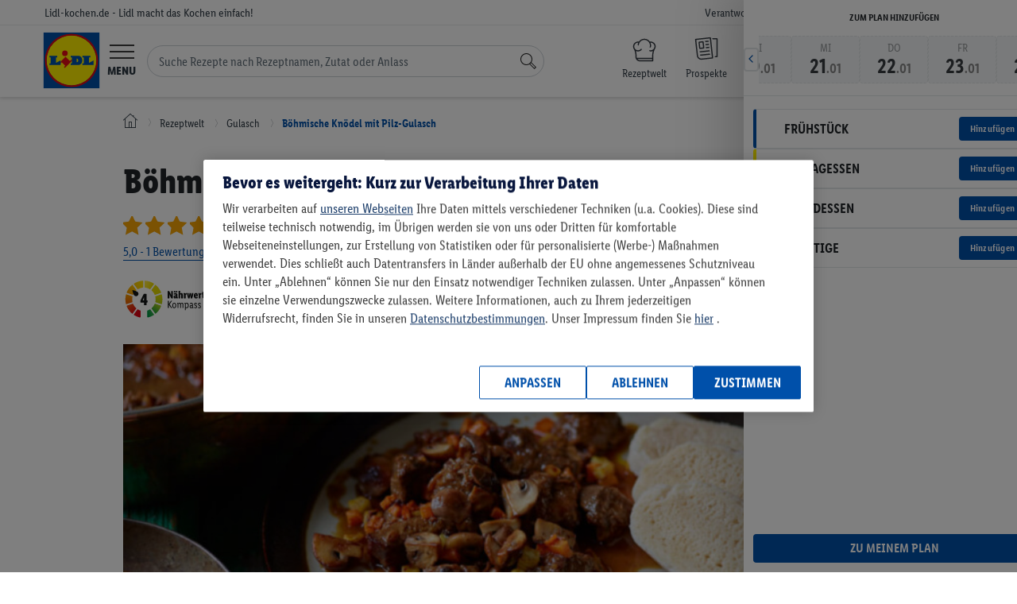

--- FILE ---
content_type: text/html; charset=UTF-8
request_url: https://www.lidl-kochen.de/rezeptwelt/boehmische-knoedel-mit-pilz-gulasch-146696
body_size: 30199
content:
<!doctype html><html lang="de-DE" class='no-js page__recipe__view'><head><!-- OptanonConsentNoticeStart --><script src="https://cdn.cookielaw.org/scripttemplates/otSDKStub.js" data-domain-script="b68f7008-c969-452f-b54c-c80eb24a8be1"
data-document-language="true" type="text/javascript" charset="UTF-8"></script><script type="text/javascript"> var OptanonWrapperI = 0;
function OptanonWrapper(e){if (typeof CookiebotUtils === "undefined"){if (OptanonWrapperI < 8) setTimeout(OptanonWrapper, 250);
OptanonWrapperI++;
} else {
CookiebotUtils.init();
}
}
</script><!-- OptanonConsentNoticeEnd --><link rel="preload" href="/layouts/frontend/fonts/LidlFontCondPro-Regular.woff2" as="font" type="font/woff" /><link rel="preload" href="/layouts/frontend/fonts/LidlFontCondPro-Semibold.woff2" as="font" type="font/woff" /><link rel="preload" href="/layouts/frontend/fonts/LidlFontCondPro-Bold.woff2" as="font" type="font/woff" /><link rel="preload" href="/layouts/frontend/fonts/LidlFontCondPro-Italic.woff2" as="font" type="font/woff" /><link rel="preload" href="/layouts/frontend/fonts/lidl-dings-repaint-de-20190204.ttf" as="font" type="font/ttf" /><link rel="preload" href="/layouts/frontend/fonts/fontello.woff" as="font" type="font/woff" /><link rel="preload" href="/layouts/frontend/img/lidl/lidl-logo-svg.svg" as="image" type="image/svg+xml" /><link rel="preload" href="/layouts/frontend/img/lidl/prospekte.svg" as="image" type="image/svg+xml" /><link rel="preload" href="/layouts/frontend/img/lidl/newsletter.png" as="image" type="image/png" /><link rel="preload" href="/layouts/frontend/img/lidl/menu_arrow.svg" as="image" type="image/svg+xml" /><title>Böhmische Knödel mit Pilz-Gulasch - Rezept | LIDL Kochen</title><meta itemprop="name" content='Böhmische Knödel mit Pilz-Gulasch - Rezept | LIDL Kochen'><meta property='og:title' content='Böhmische Knödel mit Pilz-Gulasch - Rezept | LIDL Kochen'/><meta http-equiv="Content-Type" content="text/html; charset=utf-8"/><meta name="robots" content="index,follow"/><meta name="keywords" content="Lidl-Kochen,Rezeptideen"/><meta property='og:image' content='https://www.lidl-kochen.de/images/recipe-wide/66807/boehmische-knoedel-mit-pilz-gulasch-146696.jpg'/><meta itemprop="image" content="https://www.lidl-kochen.de/images/recipe-wide/66807/boehmische-knoedel-mit-pilz-gulasch-146696.jpg"><meta name="thumbnail" content="https://www.lidl-kochen.de/images/recipe-wide/66807/boehmische-knoedel-mit-pilz-gulasch-146696.jpg" /><meta property='og:description' content='
Böhmische Knödel mit Pilz-Gulasch: Lass dich von Lidl Kochen inspirieren und probiere das Rezept direkt aus! ▶ 60min Zubereitung, 16 Zutaten, 966 kcal/Portion.
'/><meta name="description" content='
Böhmische Knödel mit Pilz-Gulasch: Lass dich von Lidl Kochen inspirieren und probiere das Rezept direkt aus! ▶ 60min Zubereitung, 16 Zutaten, 966 kcal/Portion.
'/><meta itemprop="description" content='
Böhmische Knödel mit Pilz-Gulasch: Lass dich von Lidl Kochen inspirieren und probiere das Rezept direkt aus! ▶ 60min Zubereitung, 16 Zutaten, 966 kcal/Portion.
'><meta property='og:site_name' content='Lidl-kochen.de'/><meta property='og:type' content='website'/><meta name="viewport" content="width=device-width, initial-scale=1"><meta name="apple-mobile-web-app-capable" content="yes"><meta name="msapplication-tap-highlight" content="no"><link href="/favicon.png" rel="shortcut icon" type="image/png"/><link rel="canonical" href="https://www.lidl-kochen.de/rezeptwelt/boehmische-knoedel-mit-pilz-gulasch-146696" /><meta name="p:domain_verify" content="f7036cfc7708f6611246a5658b93b144"/><meta name="msvalidate.01" content="C75E9E3C728BD757C432BFB079459815" /><link rel="alternate" href="https://www.lidl-kochen.de/rezeptwelt/boehmische-knoedel-mit-pilz-gulasch-146696" hreflang="de" /><!-- NOTE: abTestService is located in /app/public_html/layouts/frontend/js/utils/ABTestService.js and included as a module in /config/jsFiles.json --><script type="module"> import abTestService from "/layouts/frontend/js/utils/ABTestService.js"; 
// INFO: Use the string class template to add to HTML elements for tests.
// Example: class="<prefix><experimentID><variant>" (lidl-kochen-ABTest-newStickyButton-B)
// WARNING: When removing the experiment, don't forget to remove classes for HTML elements
const experiments = [
{
id: "newStickyButton",
expirationDate: "25.11.2024", // dd.mm.yyyy
},{id: "plannerPersonalReco",
expirationDate: "01.01.2025", // dd.mm.yyyy
},
];
const experimentsVariation = abTestService.runExperiments(experiments);
// Utils.setUserProperty(experimentsVariation); // TODO: need to be tested, somehow not working on Production
if (window.abTestService && Object.keys(window.abTestService).length){Utils.setUserProperty(window.abTestService);
}</script><script type="text/javascript"> var globalSiteProperties = {
cookieDomain: ".lidl-kochen.de",
env: "production"
, cosmoseSendEventUrl: "https://mymenu-log-events-to-blob.azurewebsites.net/api/LogEvent?code=VJhsTF1Qnm1SCTPmfLZwEiVeizsejIq/lRYhUIO2mlKk3CJStkwS3A=="
, getBackendStamp: "/api/event/stamp"
, recipesSearchGif: true
, recipesSearchGifABTest: true
, amplitudeLibV2: true
};
</script><noscript><link rel="stylesheet" href="/layouts/frontend/css/no-script.css"></noscript><script> window.dataLayer = window.dataLayer || [];
dataLayer.push({'isLoggedIn': 0 });
</script><!-- Google Tag Manager --><script type="text/plain" class="optanon-category-C0003"> (function(w,d,s,l,i){w[l]=w[l]||[];w[l].push({'gtm.start':
new Date().getTime(),event:'gtm.js'});var f=d.getElementsByTagName(s)[0],
j=d.createElement(s),dl=l!='dataLayer'?'&l='+l:'';j.async=true;j.src=
'https://www.googletagmanager.com/gtm.js?id='+i+dl;f.parentNode.insertBefore(j,f);
})(window,document,'script','dataLayer','GTM-NSWTTM');</script><!-- End Google Tag Manager --><!-- Google Tag Manager (noscript) --><noscript><iframe src="https://www.googletagmanager.com/ns.html?id=GTM-NSWTTM"
height="0" width="0" style="display:none;visibility:hidden"></iframe></noscript><!-- End Google Tag Manager (noscript) --><!-- Facebook Pixel Code --><script type="text/plain" class="optanon-category-C0003">!function(f,b,e,v,n,t,s)
{if(f.fbq)return;n=f.fbq=function(){n.callMethod?
n.callMethod.apply(n,arguments):n.queue.push(arguments)};
if(!f._fbq)f._fbq=n;n.push=n;n.loaded=!0;n.version='2.0';
n.queue=[];t=b.createElement(e);t.async=!0;
t.src=v;s=b.getElementsByTagName(e)[0];
s.parentNode.insertBefore(t,s)}(window,document,'script',
'https://connect.facebook.net/en_US/fbevents.js');
fbq('init', '353091255899295');
fbq('track', 'PageView');</script><!-- End Facebook Pixel Code --></head><body class=" "><link rel="stylesheet" type="text/css" href="/cdn/css/main.7b03fdc767a6989fc3dbcb98f06275fb566a9077.min.css" /><script type="application/javascript" src="/cdn/js/head.7b03fdc767a6989fc3dbcb98f06275fb566a9077.min.js" data-cookieconsent="necessary"></script><noscript class="no-script-info"><div class="no-script-info"> Um die Inhalte dieser Seite korrekt darzustellen, benötigen Sie einen Browser mit aktivierter JavaScript-Option </div></noscript><div class="loader loader--main"><div class="sk-folding-cube"><div class="sk-cube1 sk-cube"></div><div class="sk-cube2 sk-cube"></div><div class="sk-cube4 sk-cube"></div><div class="sk-cube3 sk-cube"></div></div></div><script type="text/javascript"> $(document).ready(function(){new LoaderHelper();
});</script><header class="header header--home"><div class="nav-meta nav-meta--home nav-meta--header"><div class="nav-meta__inner nav-meta__inner--home nav-meta__inner--header"><div class="nav-meta__country-name nav-meta__country-name--home nav-meta__country-name--header"> Lidl-kochen.de - Lidl macht das Kochen einfach! </div><div class="nav-meta__box"><ul class="nav-meta__items nav-meta__items--home nav-meta__items--header"><li class="nav-meta__item nav-meta__item--home nav-meta__item--header nav-meta__item--responsibility"><a href="https://unternehmen.lidl.de/verantwortung"
class="nav-meta__link nav-meta__link--home nav-meta__link--header">Verantwortung</a></li><li class="nav-meta__item nav-meta__item--home nav-meta__item--header nav-meta__item--company"><a href="https://unternehmen.lidl.de/"
class="nav-meta__link nav-meta__link--home nav-meta__link--header">Unternehmen</a></li><li class="nav-meta__item nav-meta__item--home nav-meta__item--header nav-meta__item--jobs"><a href="https://jobs.lidl.de/"
class="nav-meta__link nav-meta__link--home nav-meta__link--header">Karriere</a></li><li class="nav-meta__item nav-meta__item--home nav-meta__item--header nav-meta__item--faq"><a href="https://kundenservice.lidl.de/SelfServiceDE/s/" class="nav-meta__link nav-meta__link--home nav-meta__link--header"> Service & Hilfe
</a></li></ul></div></div></div><div class="header__main header__main--home"><div class="header__inner header__inner--home"><div class="header__mobile header__mobile--home"><div class="logo logo--home"><a href="https://www.lidl-kochen.de/"
class="logo__link logo__link--home"
aria-label="Lidl-kochen.de - Lidl macht das Kochen einfach!"></a></div><button type="button" class="header__button header__button--home header__button--menu-toggle hamburger"
id="hamburger"><div class="menu-icon"><svg viewBox="0 0 60 34" id="burger" width="100%" height="100%"><path d="M0 0h60v3H0zM0 15.5h60v3H0zM0 31h60v3H0z"></path></svg></div><span class="header__label header__label--home header__label--menu">Menu</span></button><form class="search-form" id="navigation-search-form"><input class="search-form__input" id="navigation-search-input" type="text" name="search"
autocomplete="off"
placeholder="Suche Rezepte nach Rezeptnamen, Zutat oder Anlass"><div class="search-form__btn-close"><svg width="12" height="12" viewBox="0 0 12 12" fill="none" xmlns="http://www.w3.org/2000/svg" class="search-form__btn-close__icon"><path d="M6.39587 6.0765L11.2217 1.18033C11.2594 1.14208 11.2594 1.0847 11.2217 1.04645L10.9578 0.778689C10.9201 0.740437 10.8636 0.740437 10.8259 0.778689L6 5.67486L1.17415 0.778689C1.13645 0.740437 1.07989 0.740437 1.04219 0.778689L0.778276 1.04645C0.740575 1.0847 0.740575 1.14208 0.778276 1.18033L5.60413 6.0765L0.778276 10.9727C0.740575 11.0109 0.740575 11.0683 0.778276 11.1066C0.966786 11.2978 1.2684 11.2978 1.43806 11.1066L6 6.47814L10.5619 11.1066C10.7504 11.2978 11.0521 11.2978 11.2217 11.1066C11.2594 11.0683 11.2594 11.0109 11.2217 10.9727L6.39587 6.0765Z" fill="#3F444B"/></svg></div><button class="search-form__btn" aria-label="Suche"><svg focusable="false" role="img" viewBox="0 0 60 60" id="search" width="100%" height="100%"
class="search-form__icon-search"><path d="M41.68 34.26a22.5 22.5 0 1 0-7.42 7.42L52.58 60 60 52.58zM3 22.5A19.5 19.5 0 1 1 22.5 42 19.52 19.52 0 0 1 3 22.5zm49.58 33.26L36.74 39.92a22.63 22.63 0 0 0 3.18-3.18l15.84 15.84z"></path></svg></button></form><ul class="header__nav-icons header__nav-icons--home"><li class="header__nav-icon header__nav-icon--search-recipes header__nav-icon--search-recipes mr-0"><a href="/rezeptwelt/"
class="header__link header__link--home d-block" data-event="rezeptwelt icon"
aria-label="Rezeptwelt"><i class="calendar-icon search-recipes"></i><span class="header__label header__label--home header__label--my-plan"> Rezeptwelt </span></a></li><li class="header__nav-icon header__nav-icon--home header__nav-icon--prospekte mr-0"><a href="https://www.lidl.de/c/online-prospekte/s10005610"
aria-label="Prospekte"
class="header__link header__link--home d-block" data-event="prospekte icon" target="_blank"><i class="calendar-icon prospekte"></i><span class="header__label header__label--home header__label--my-plan"> Prospekte </span></a></li><li class="header__nav-icon header__nav-icon--home header__nav-icon--favourites mr-0"><a href="/kochbuch"
aria-label="Kochbuch"
class="header__link header__link--home d-block" data-event="my-favourites icon"><i class="icon-heart-empty calendar-icon"></i><span class="header__label header__label--home header__label--my-plan"> Kochbuch </span></a></li><li class="header__nav-icon header__nav-icon--home header__nav-icon--my-plan mr-0"><a href="/planner"
aria-label="Plan"
class="header__link header__link--home d-block" data-event="plan icon"><i class="icon-calendar-2 calendar-icon"></i><span class="header__label header__label--home header__label--my-plan"> Plan </span></a></li><li class="header__nav-icon header__nav-icon--home header__nav-icon--shoplist"><a href="/einkaufsliste/alles"
aria-label="Einkaufsliste"
class="header__link header__link--home d-block" data-event="shoplist icon"><div><svg class="header__link-icon" xmlns="http://www.w3.org/2000/svg" viewBox="0 0 60 60"><path
class="cls-1"
d="M10.07,44a7,7,0,1,0,7,7A7,7,0,0,0,10.07,44Zm0,11a4,4,0,1,1,4-4A4,4,0,0,1,10.07,55Z"></path><path
class="cls-1"
d="M10.07,23a7,7,0,1,0,7,7A7,7,0,0,0,10.07,23Zm0,11a4,4,0,1,1,4-4A4,4,0,0,1,10.07,34Z"></path><polygon
class="cls-1"
points="8.83 12.54 4.13 7.84 2.01 9.96 9.3 17.25 18.32 3.73 15.82 2.07 8.83 12.54"></polygon><rect
class="cls-1" x="23" y="7.5" width="37" height="3"></rect><rect class="cls-1" x="23" y="28.5" width="37"
height="3"></rect><rect class="cls-1" x="23"
y="49.5" width="37"
height="3"></rect></svg></div><span class="header__label header__label--home header__label--my-plan">Einkaufsliste</span></a></li><li class="header__nav-icon header__nav-icon--home header__nav-icon--customer-account "><a href="https://www.lidl-kochen.de/login"
aria-label="Einloggen"
class="header__link header__link--home header__link--customer-account"
data-event="login icon"><span class="header__label header__label--home header__label--customer-account"> Einloggen </span></a></li></ul></div><nav class="nav-main nav-main--home nav-main--nav-main" role="navigation" id="main-navigation"><ul class="nav-main__items nav-main__items--home nav-main__items--nav-main"><li class="nav-main__item nav-main__item--home nav-main__item--nav-main"><a href="https://www.lidl.de"
class="nav-main__link nav-main__link--home nav-main__link--nav-main">Onlineshop</a></li><li class="nav-main__item nav-main__item--home nav-main__item--nav-main"><a href="https://www.lidl.de/de/filial-angebote"
class="nav-main__link nav-main__link--home nav-main__link--nav-main">Filial-Angebote</a></li><li class="nav-main__item nav-main__item--home nav-main__item--nav-main"><a href="https://www.lidl.de/c/lidl-plus/s10007388"
class="nav-main__link nav-main__link--home nav-main__link--nav-main">Lidl Plus</a></li><li class="nav-main__item nav-main__item--home nav-main__item--nav-main"><a href="https://www.lidl.de/q/query/supersale"
class="nav-main__link nav-main__link--home nav-main__link--nav-main nav-main__item--nav--sale">Sale</a></li><li class="nav-main__item nav-main__item--home nav-main__item--nav-main"><a href="https://www.lidl.de/c/themenwelten/s10007142"
class="nav-main__link nav-main__link--home nav-main__link--nav-main">Themenwelten</a></li><li class="nav-main__item nav-main__item--home nav-main__item--nav-main"><a href="https://www.lidl-reisen.de/"
class="nav-main__link nav-main__link--home nav-main__link--nav-main">Reisen</a></li><li class="nav-main__item nav-main__item--home nav-main__item--nav-main"><a href="https://www.lidl.de/c/weine/s10006418"
class="nav-main__link nav-main__link--home nav-main__link--nav-main">Weine</a></li><li class="nav-main__item nav-main__item--home nav-main__item--nav-main"><a href="https://www.lidl-fotos.de/"
class="nav-main__link nav-main__link--home nav-main__link--nav-main">Fotos</a></li><li class="nav-main__item nav-main__item--home nav-main__item--nav-main"><a href="https://www.lidl-kochen.de/"
class="nav-main__link nav-main__link--home nav-main__link--nav-main nav-main__link--active to-my-menu-nav">Rezepte
</a><i class="icon-right-open-2 to-my-menu-nav-icon to-my-menu-nav"></i><li class="navigation-back" id="navigation-back"><i class="icon-left-open text-secondary"></i><a href="#" class="nav-main__link border-bottom-0"> Zurück zur Kategorie </a></li><li class="navigation-back hide" id="navigation-back2"><i class="icon-left-open text-secondary"></i><a href="#" class="nav-main__link border-bottom-0"> Zurück zum Menü </a></li><li class="navigation-back hide" id="navigation-back3"><i class="icon-left-open text-secondary"></i><a href="#" class="nav-main__link border-bottom-0"> Zurück zur Rezeptwelt </a></li><li class="navigation-back hide" id="navigation-back4"><i class="icon-left-open text-secondary"></i><a href="#" class="nav-main__link border-bottom-0"> Zurück zum Menü </a></li><li class="navigation-back hide" id="navigation-back5"><i class="icon-left-open text-secondary"></i><a href="#" class="nav-main__link border-bottom-0"> Zurück </a></li><li><ul class='nav-sub nav-sub--home nav-sub--nav-main nav-sub--main frontend-nav' id='lidl-frontend-nav'><li class='frontend-nav--my-plan event--start' ><a href="/" class="" target="">Start</a></li><li class='dropdown frontend-nav--my-plan event--search' ><a href="/rezeptwelt/" class="dropdown-toggle" data-toggle="dropdown" role="button" aria-expanded="false" target="">Rezeptwelt</a><div class="dropdown-menu"><ul><li class='dropdown flyout-menu-tag-header' id='menuTagHeader1'><a href="/rezeptwelt/" class="dropdown-toggle" data-toggle="dropdown" role="button" aria-expanded="false" target="">Empfehlungen</a><div class="dropdown-menu"><ul><li class='flyout-menu-tag-element' id='menuTag1'><a href="/rezeptwelt/beliebte-rezepte/" class="" target="">beliebte Rezepte</a></li><li class='flyout-menu-tag-element' id='menuTag5'><a href="/rezeptwelt/einfach/" class="" target="">einfach</a></li><li class='flyout-menu-tag-element' id='menuTag2'><a href="/rezeptwelt/schnell/" class="" target="">schnell</a></li><li class='flyout-menu-tag-element' id='menuTag4'><a href="/rezeptwelt/lowcarb/" class="" target="">Low Carb</a></li><li class='flyout-menu-tag-element' id='menuTag7'><a href="/rezeptwelt/abnehmen/" class="" target="">abnehmen</a></li></ul></div></li><li class='dropdown flyout-menu-tag-header' id='menuTagHeader2'><a href="/rezeptwelt/" class="dropdown-toggle" data-toggle="dropdown" role="button" aria-expanded="false" target="">Kategorien</a><div class="dropdown-menu"><ul><li class='flyout-menu-tag-element' id='menuTag19'><a href="/rezeptwelt/5-zutaten/" class="" target="">5 Zutaten</a></li><li class='flyout-menu-tag-element' id='menuTag9'><a href="/rezeptwelt/one-pot/" class="" target="">One Pot</a></li><li class='flyout-menu-tag-element' id='menuTag10'><a href="/rezeptwelt/zucchini/" class="" target="">Zucchini</a></li><li class='flyout-menu-tag-element' id='menuTag42'><a href="/rezeptwelt/curry/" class="" target="">Curry</a></li><li class='flyout-menu-tag-element' id='menuTag8'><a href="/rezeptwelt/bowls/" class="" target="">Bowls</a></li><li class='flyout-menu-tag-element' id='menuTag13'><a href="/rezeptwelt/pasta/" class="" target="">Pasta</a></li></ul></div></li><li class='dropdown flyout-menu-tag-header' id='menuTagHeader3'><a href="/rezeptwelt/" class="dropdown-toggle" data-toggle="dropdown" role="button" aria-expanded="false" target="">Mahlzeit</a><div class="dropdown-menu"><ul><li class='flyout-menu-tag-element' id='menuTag20'><a href="/rezeptwelt/fruehstueck/" class="" target="">Frühstück</a></li><li class='flyout-menu-tag-element' id='menuTag31'><a href="/rezeptwelt/brunch/" class="" target="">Brunch</a></li><li class='flyout-menu-tag-element' id='menuTag21'><a href="/rezeptwelt/mittagessen/" class="" target="">Mittagessen</a></li><li class='flyout-menu-tag-element' id='menuTag22'><a href="/rezeptwelt/abendessen/" class="" target="">Abendessen</a></li><li class='flyout-menu-tag-element' id='menuTag23'><a href="/rezeptwelt/dessert/" class="" target="">Dessert</a></li></ul></div></li><li class='dropdown flyout-menu-tag-header' id='menuTagHeader4'><a href="/rezeptwelt/" class="dropdown-toggle" data-toggle="dropdown" role="button" aria-expanded="false" target="">Zielgruppe</a><div class="dropdown-menu"><ul><li class='flyout-menu-tag-element' id='menuTag27'><a href="/rezeptwelt/familie/" class="" target="">Familie</a></li><li class='flyout-menu-tag-element' id='menuTag33'><a href="/rezeptwelt/guenstig/" class="" target="">günstig</a></li><li class='flyout-menu-tag-element' id='menuTag34'><a href="/rezeptwelt/fitness/" class="" target="">fitness</a></li><li class='flyout-menu-tag-element' id='menuTag35'><a href="/rezeptwelt/vegane-rezepte/" class="" target="">vegan</a></li><li class='flyout-menu-tag-element' id='menuTag36'><a href="/rezeptwelt/vegetarische-rezepte/" class="" target="">vegetarisch</a></li></ul></div></li><li class='dropdown flyout-menu-tag-header' id='menuTagHeader5'><a href="/rezeptwelt/" class="dropdown-toggle" data-toggle="dropdown" role="button" aria-expanded="false" target="">Zubereitungsart</a><div class="dropdown-menu"><ul><li class='flyout-menu-tag-element' id='menuTag37'><a href="/rezeptwelt/monsieur-cuisine/" class="" target="">Monsieur Cuisine</a></li><li class='flyout-menu-tag-element' id='menuTag29'><a href="/rezeptwelt/backen/" class="" target="">backen</a></li><li class='flyout-menu-tag-element' id='menuTag38'><a href="/rezeptwelt/grillen/" class="" target="">grillen</a></li><li class='flyout-menu-tag-element' id='menuTag39'><a href="/rezeptwelt/ohne-backofen/" class="" target="">ohne Backofen</a></li></ul></div></li><li class='flyout-menu-main-tag-element' id='menuMoreElement'><a href="/rezeptwelt/" class="" target="">Alle Rezepte (7066)</a></li></ul></div></li><li class='dropdown frontend-nav--my-plan event--plan' ><a href="/ernaehrungsplan-erstellen/" class="dropdown-toggle" data-toggle="dropdown" role="button" aria-expanded="false" target="">Wochenplan</a><div class="dropdown-menu"><ul><li class='dropdown' id='menu'><a href="/" class="dropdown-toggle" data-toggle="dropdown" role="button" aria-expanded="false" target="">So funktioniert's</a><div class="dropdown-menu"><ul><li class='flyout-menu-planner-element' id='planerLandings1'><a href="/ernaehrungsplan-erstellen/" class="" target="">Ernährungsplan</a></li><li class='flyout-menu-planner-element' id='planerLandings1'><a href="/ernaehrungsplan-erstellen/abnehmen/" class="" target="">Ernährungsplan zum Abnehmen</a></li></ul></div></li><li class='dropdown' id='menu'><a href="/" class="dropdown-toggle" data-toggle="dropdown" role="button" aria-expanded="false" target="">Mein individueller Plan</a><div class="dropdown-menu"><ul><li class='flyout-menu-planner-element' id='planerLink1'><a href="/planner" class="" target="">Plan erstellen</a></li></ul></div></li><li class='dropdown' id='menu'><a href="/" class="dropdown-toggle" data-toggle="dropdown" role="button" aria-expanded="false" target="">Fertige Pläne</a><div class="dropdown-menu"><ul><li class='flyout-menu-planner-element' id='readyToUsePlans1'><a href="/ernaehrungsplan-erstellen/vegan/" class="" target="">Veganer Plan</a></li><li class='flyout-menu-planner-element' id='readyToUsePlans2'><a href="/wochenplan/vemondo" class="" target="">Vemondo Plan</a></li><li class='flyout-menu-planner-element' id='readyToUsePlans3'><a href="/wochenplan/guenstige-rezepte-fuer-die-ganze-woche" class="" target="">Wochensparplan</a></li><li class='flyout-menu-planner-element' id='readyToUsePlans4'><a href="/wochenplan/schnellundeinfach" class="" target="">Schneller Plan</a></li><li class='flyout-menu-planner-element' id='readyToUsePlans5'><a href="/ernaehrungsplan-erstellen/muskelaufbau/" class="" target="">Fitness Plan</a></li><li class='flyout-menu-planner-element' id='readyToUsePlans6'><a href="/wochenplan/familie" class="" target="">Familien Essensplan</a></li></ul></div></li></ul></div></li><li class='frontend-nav--my-plan event--my-cookbook' ><a href="/kochbuch" class="" target="">Kochbuch</a></li><li class='frontend-nav--my-plan event--kochideen' ><a href="/kochideen/" class="" target="">Magazin</a></li><li class='frontend-nav--my-plan event--retterfilter' ><a href="/#retterfilter" class="" target="">Retterfilter</a></li><li class='frontend-nav--my-plan event--themen' ><a href="/themen" class="" target="">Themen</a></li></ul></li><li class="nav-main__item nav-main__item--home nav-main__item--nav-main"><a href="https://www.lidl.de/c/lidl-connect/s10007717"
class="nav-main__link nav-main__link--home nav-main__link--nav-main">Connect</a></li><li class="nav-main__item nav-main__item--home nav-main__item--nav-main"><a href="https://www.lidl.de/c/services/s10007279"
class="nav-main__link nav-main__link--home nav-main__link--nav-main">Services</a></li></ul></nav></div></div></header><script type="text/javascript"> new NavigationActiveElementHelper();
var hasPersonalReco = 0;
$(document).ready(function(){new NavigationHelper({
url: "https://www.lidl-kochen.de/rezeptwelt/",
apiAutocompleteUrl: 'https://www.lidl-kochen.de/search_v2/api/search/autocomplete?s='
});
AutocompleteHelper.getPersonalReco(hasPersonalReco);
AutocompleteHelper.enableAutocompleteWinter(1);
$navigationSearchForm = $('#navigation-search-form');
$navigationSearchInputRef = $navigationSearchForm.find('#navigation-search-input');
$navigationSearchBtn = $navigationSearchForm.find('.search-form__btn');
$navigationSearchBtnClose = $navigationSearchForm.find('.search-form__btn-close');
$navigationSearchBtn.prop('disabled', true);
$navigationSearchInputRef.on('keyup change', function(){$searchValue = $(this).val();
if (!!$searchValue){$navigationSearchForm.addClass('active');
$navigationSearchBtn.prop('disabled', false);
} else {
$navigationSearchForm.removeClass('active');
$navigationSearchBtn.prop('disabled', true);
}
});
$navigationSearchBtnClose.on('click', function(){$navigationSearchInputRef.val("").trigger('change');
});
});</script><div id="vue-add-to-plan"><div class="cookbook__popup-backdrop"
v-bind:class="{'cookbook__popup--open': popupShow }"
v-on:click="closeAddToPlanPopup"
v-if="popupShow" :key="1"></div><div class="cookbook__popup"
v-bind:class="{'cookbook__popup--open': popupShow }"
v-if="popupShow" :key="2"><div class="cookbook__popup-close-btn" v-on:click="closeAddToPlanPopup"> &times;
</div><div class="cookbook__popup-content popup-content popup-content--2" v-if="step === 2"><h4 class="popup-content__title text-center mt-4">einen Tag auswählen</h4><vuejs-datepicker
v-model="selectedDay"
:language="language"
:monday-first="true"
:inline="true"></vuejs-datepicker><button class="button-lidl__blue mt-5 mx-auto" v-bind:class="{ disabled: !selectedPlan }"
v-on:click="goToNextStep"><span class="pl-3 pr-3">weiter</span></button></div><div class="cookbook__popup-content popup-content popup-content--2" v-if="step === 3"><h4 class="popup-content__title text-center mt-5 mb-5">einen Mahlzeitentyp auswählen</h4><div class="cookbook__search-mealTypes"><div class="row checkbox-wrapper justify-content-center mb-2"><div class="checkbox"><input type="radio" value="1" id="popup-meal-type-1"
v-model="checkedMealTypes"><label for="popup-meal-type-1" class="checkbox-label">Frühstück</label></div><div class="checkbox"><input type="radio" value="3" id="popup-meal-type-3"
v-model="checkedMealTypes"><label for="popup-meal-type-3" class="checkbox-label">Mittagessen</label></div></div><div class="row checkbox-wrapper d-flex justify-content-center"><div class="checkbox"><input type="radio" value="4" id="popup-meal-type-4"
v-model="checkedMealTypes"><label for="popup-meal-type-4" class="checkbox-label">Snack</label></div><div class="checkbox"><input type="radio" value="5" id="popup-meal-type-5"
v-model="checkedMealTypes"><label for="popup-meal-type-5" class="checkbox-label">Abendessen</label></div></div></div><button class="button-lidl__blue mt-5 mx-auto" v-bind:class="{ disabled: !selectedPlan }"
v-on:click="goToLastStep"><span class="pl-3 pr-3">weiter</span></button></div><div class="cookbook__popup-content popup-content popup-content--2" v-if="step === 4"><h4 class="popup-content__title text-center mb-3 mt-5">Wie viele Portionen möchtest du hinzufügen?</h4><div class="household-list"><div class="household-list__element household" v-for="member in hhMember"><div :style="'background-image: url(' + member.avatar + ')'"
class="nav__profile-img household__photo" v-if="hhMember.length > 1"></div><p class="household__name" v-if="hhMember.length > 1">[[ member.name ]]</p><div class="household__portions household-portions"><input type="button" value="-" v-on:click="calculatePortions('minus', member.memberId)"
class="household-portions__button"><input class="household-portions__amount" type="number" name="portions" min="0"
v-model="memberPortions[member.memberId]"><input type="button" value="+" v-on:click="calculatePortions('plus', member.memberId)"
class="household-portions__button"></div></div></div><button class="button-lidl__blue mt-5 mx-auto" v-on:click="submitForm"><span>zum Plan hinzufügen</span></button></div><div class="cookbook__popup-content popup-content popup-content--2" v-if="step === 'loading'"><div class="sk-folding-cube"><div class="sk-cube1 sk-cube"></div><div class="sk-cube2 sk-cube"></div><div class="sk-cube4 sk-cube"></div><div class="sk-cube3 sk-cube"></div></div></div></div></div><script> $(function (){var translator = {
userNotLoggedIn: "Wir müssen wissen welchem Konto wir dieses Rezept zuordnen sollen – bitte einloggen.",
successfullyAddToPlan: "Das Rezept wurde zum Plan hinzugefügt",
notSuccessfullyAddToPlan: "Leider konnte dies nicht zum Plan hinzugefügt werden.",
goToPlan: "zum Plan gehen"
};
var addToPlanHelper = new AddToPlanHelper({
isUserLoggedIn: 0,
userId: 0,
recipeStatus: 2,
addToPlanUrl: '/api/plan/add/recipe',
deleteToPlanUrl: '/api/plan/delete/recipe',
translator: translator,
isFromRecipe: true,
planUrl: 'https://www.lidl-kochen.de/planner'
});
});</script><div class="vue-recipe view-new recipeViewBiggerLabels120x120"><div class="container"><div class="row breadcrumb"><div class="col-12"><ul class="breadcrumb__list"><li class="breadcrumbs--home"><a href="/" aria-label="Lidl-kochen.de - Lidl macht das Kochen einfach!"><i class="lidl-icon-home"></i></a></li><li><a href="/rezeptwelt/"><span>Rezeptwelt</span></a></li><li><a href="/rezeptwelt/gulasch/"><span>Gulasch</span></a></li><li><a href="/rezeptwelt/boehmische-knoedel-mit-pilz-gulasch-146696"><span>Böhmische Knödel mit Pilz-Gulasch</span></a></li></ul></div></div></div><div class="recipe page-top-margin--with-stash recipe--healthScore"><div class="recipe__pdfFirstPage"><div class="container recipe__firstSection"><div class="load-kpi"><div class=""><h1 class="recipe__header" data-referer=""> Böhmische Knödel mit Pilz-Gulasch </h1><div class="detail-container"><div class="recipe-detail-container"><div class="rating-average rating-average--improvedView" v-if="recipeRate > 0" v-cloak><div class="rating-average__stars"><div class="rating-average__box--outer"><i class="rating-average__star rating-average__star--inactive"><svg xmlns="http://www.w3.org/2000/svg" width="32" height="32" viewBox="0 0 30 30" stroke="#e3e4e5" stroke-width="2" fill="none"><path d="M12 .587l3.668 7.568 8.332 1.151-6.064 5.828 1.48 8.279-7.416-3.967-7.417 3.967 1.481-8.279-6.064-5.828 8.332-1.151z"/></svg></i><i class="rating-average__star rating-average__star--inactive"><svg xmlns="http://www.w3.org/2000/svg" width="32" height="32" viewBox="0 0 30 30" stroke="#e3e4e5" stroke-width="2" fill="none"><path d="M12 .587l3.668 7.568 8.332 1.151-6.064 5.828 1.48 8.279-7.416-3.967-7.417 3.967 1.481-8.279-6.064-5.828 8.332-1.151z"/></svg></i><i class="rating-average__star rating-average__star--inactive"><svg xmlns="http://www.w3.org/2000/svg" width="32" height="32" viewBox="0 0 30 30" stroke="#e3e4e5" stroke-width="2" fill="none"><path d="M12 .587l3.668 7.568 8.332 1.151-6.064 5.828 1.48 8.279-7.416-3.967-7.417 3.967 1.481-8.279-6.064-5.828 8.332-1.151z"/></svg></i><i class="rating-average__star rating-average__star--inactive"><svg xmlns="http://www.w3.org/2000/svg" width="32" height="32" viewBox="0 0 30 30" stroke="#e3e4e5" stroke-width="2" fill="none"><path d="M12 .587l3.668 7.568 8.332 1.151-6.064 5.828 1.48 8.279-7.416-3.967-7.417 3.967 1.481-8.279-6.064-5.828 8.332-1.151z"/></svg></i><i class="rating-average__star rating-average__star--inactive"><svg xmlns="http://www.w3.org/2000/svg" width="32" height="32" viewBox="0 0 30 30" stroke="#e3e4e5" stroke-width="2" fill="none"><path d="M12 .587l3.668 7.568 8.332 1.151-6.064 5.828 1.48 8.279-7.416-3.967-7.417 3.967 1.481-8.279-6.064-5.828 8.332-1.151z"/></svg></i><div class="rating-average__box--inner" :style="{ width: (100 * 5 / 5) + '%' }"><div class="rating-average__box--inner-stars"><i class="rating-average__star rating-average__star--active"><svg xmlns="http://www.w3.org/2000/svg" width="32" height="32" viewBox="0 0 30 30" stroke="#e3e4e5" stroke-width="2" fill="none"><path d="M12 .587l3.668 7.568 8.332 1.151-6.064 5.828 1.48 8.279-7.416-3.967-7.417 3.967 1.481-8.279-6.064-5.828 8.332-1.151z"/></svg></i><i class="rating-average__star rating-average__star--active"><svg xmlns="http://www.w3.org/2000/svg" width="32" height="32" viewBox="0 0 30 30" stroke="#e3e4e5" stroke-width="2" fill="none"><path d="M12 .587l3.668 7.568 8.332 1.151-6.064 5.828 1.48 8.279-7.416-3.967-7.417 3.967 1.481-8.279-6.064-5.828 8.332-1.151z"/></svg></i><i class="rating-average__star rating-average__star--active"><svg xmlns="http://www.w3.org/2000/svg" width="32" height="32" viewBox="0 0 30 30" stroke="#e3e4e5" stroke-width="2" fill="none"><path d="M12 .587l3.668 7.568 8.332 1.151-6.064 5.828 1.48 8.279-7.416-3.967-7.417 3.967 1.481-8.279-6.064-5.828 8.332-1.151z"/></svg></i><i class="rating-average__star rating-average__star--active"><svg xmlns="http://www.w3.org/2000/svg" width="32" height="32" viewBox="0 0 30 30" stroke="#e3e4e5" stroke-width="2" fill="none"><path d="M12 .587l3.668 7.568 8.332 1.151-6.064 5.828 1.48 8.279-7.416-3.967-7.417 3.967 1.481-8.279-6.064-5.828 8.332-1.151z"/></svg></i><i class="rating-average__star rating-average__star--active"><svg xmlns="http://www.w3.org/2000/svg" width="32" height="32" viewBox="0 0 30 30" stroke="#e3e4e5" stroke-width="2" fill="none"><path d="M12 .587l3.668 7.568 8.332 1.151-6.064 5.828 1.48 8.279-7.416-3.967-7.417 3.967 1.481-8.279-6.064-5.828 8.332-1.151z"/></svg></i></div></div></div><span class="ratingRateScore" v-cloak v-html="getRecipeRateForView"></span></div><div class="ratingAndCommentText"><span v-if="recipeRatesCount < 2"> [[ getRecipeRateForView ]] - <span v-html="'%recipeRatesCount% Bewertung'.replace('%recipeRatesCount%', recipeRatesCount)"></span></span><span v-else="recipeRatesCount"> [[ getRecipeRateForView ]] - <span v-html="'%recipeRatesCount% Bewertungen'.replace('%recipeRatesCount%', recipeRatesCount)"></span></span></div></div><div class="recipe-detail-data"><div class="recipe-detail-healthscore"><img width="103" height="53" src="/layouts/frontend/img/recipe/nutriscore/4.svg" alt="Health Score" /><a href="/naehrwertkompass/"><span>Mehr dazu</span></a></div><div class="col-4 recipe-detail"><div class="recipe-detail__icon"><svg width="24" height="24" viewBox="0 0 24 24" fill="none" xmlns="http://www.w3.org/2000/svg"><path d="M12 0C5.37272 0 0 5.37272 0 12C0 18.6273 5.37272 24 12 24C18.6273 24 24 18.6273 24 12C24 5.37272 18.6273 0 12 0ZM12 22C6.47728 22 2.00002 17.5227 2.00002 12C2.00002 6.47728 6.47728 2.00002 12 2.00002C17.5227 2.00002 22 6.47728 22 12C22 17.5227 17.5227 22 12 22Z"
fill="#BDBDBD"/><path d="M12 4C11.4477 4 11 4.4477 11 4.99998V11H7.99998C7.4477 11 7 11.4477 7 12C7 12.5522 7.4477 13 7.99998 13H12C12.5522 13 13 12.5522 13 12V5.00003C13 4.44775 12.5522 4 12 4Z"
fill="#BDBDBD"/></svg></div><p class="recipe-detail__value"><span class="recipe-detail__value--title">Zeit gesamt</span> 3h </p></div><div class="col-4 recipe-detail"><div class="recipe-detail__icon"><svg width="32" height="32" viewBox="0 0 32 32" fill="none" xmlns="http://www.w3.org/2000/svg"><path d="M2 16.3333C2 15.597 2.59695 15 3.33333 15H28.6667C29.403 15 30 15.597 30 16.3333V16.3333C30 24.0653 23.732 30.3333 16 30.3333V30.3333C8.26801 30.3333 2 24.0653 2 16.3333V16.3333Z" stroke="#BDBDBD" stroke-width="2.2" stroke-linecap="round" stroke-linejoin="round"/><path d="M18 5.33333C18 4.59695 18.597 4 19.3333 4H26.6667C27.403 4 28 4.59695 28 5.33333V6.66667C28 7.40305 27.403 8 26.6667 8H19.3333C18.597 8 18 7.40305 18 6.66667V5.33333Z" stroke="#BDBDBD" stroke-width="2.2" stroke-linecap="round" stroke-linejoin="round"/><path d="M16.6693 6.01585L3.33594 6.01586M16.6693 6.01585C10.002 0.000123501 3.33594 1.34902 3.33594 6.01586M16.6693 6.01585C10.002 12.0001 3.33594 10.6827 3.33594 6.01586" stroke="#BDBDBD" stroke-width="2.2"/></svg></div><p class="recipe-detail__value"><span class="recipe-detail__value--title">Zubereitungszeit</span> 1h </p></div><div class="col-4 recipe-detail"><div class="recipe-detail__icon"><svg width="26" height="26" viewBox="0 0 26 26" fill="none" xmlns="http://www.w3.org/2000/svg"><path d="M25 9.80237C25 6.71422 22.4885 4.20186 19.4015 4.20186C19.2674 4.20186 19.132 4.2069 18.9959 4.21707C17.6675 2.21982 15.417 1 13 1C10.5831 1 8.3326 2.22007 7.00419 4.21707C6.86811 4.2069 6.73268 4.20186 6.59856 4.20186C3.51147 4.20186 1 6.71422 1 9.80237C1 12.6197 3.09071 14.9566 5.80145 15.3449V23.0847C5.80145 24.2276 6.73114 25.1573 7.87393 25.1573H18.1261C19.2689 25.1573 20.1986 24.2275 20.1986 23.0847V15.3449C22.9094 14.9566 25 12.6196 25 9.80237ZM18.1261 23.563H7.87401C7.61487 23.563 7.39575 23.344 7.39575 23.0847V15.3456C8.17675 15.235 8.91823 14.9615 9.58707 14.5363C10.613 15.0912 11.7798 15.4026 13 15.4026C14.2202 15.4026 15.3869 15.0912 16.4129 14.5364C17.0819 14.9615 17.8234 15.235 18.6043 15.3456V23.0847C18.6043 23.344 18.3853 23.563 18.1261 23.563ZM19.4015 13.8083C18.8649 13.8083 18.3462 13.7035 17.8642 13.502C18.8344 12.6127 19.5677 11.4567 19.9359 10.1282C20.0534 9.70395 19.8049 9.26465 19.3806 9.14703C18.9563 9.0295 18.5171 9.27815 18.3994 9.70232C17.7295 12.1199 15.5092 13.8083 13 13.8083C10.4908 13.8083 8.27054 12.1199 7.60056 9.70232C7.48302 9.27807 7.04396 9.0295 6.61938 9.14703C6.19512 9.26457 5.94656 9.70395 6.06409 10.1282C6.43222 11.4567 7.16564 12.6128 8.13576 13.502C7.65375 13.7035 7.13506 13.8083 6.59856 13.8083C4.39056 13.8083 2.5943 12.0113 2.5943 9.80237C2.5943 7.5934 4.39064 5.79616 6.59856 5.79616C6.82175 5.79616 7.05153 5.81617 7.28155 5.85554C7.61357 5.91215 7.94608 5.75411 8.1112 5.46016C9.10392 3.69244 10.9772 2.5943 12.9999 2.5943C15.0226 2.5943 16.8959 3.69252 17.8888 5.46024C18.0538 5.75419 18.3862 5.91223 18.7185 5.85554C18.9485 5.81617 19.1783 5.79616 19.4014 5.79616C21.6093 5.79616 23.4055 7.5934 23.4055 9.80237C23.4058 12.0113 21.6094 13.8083 19.4015 13.8083Z"
fill="#BDBDBD" stroke="#BDBDBD" stroke-width="0.5"/></svg></div><p class="recipe-detail__value"><span class="recipe-detail__value--title">Schwierigkeit</span> Schwierig </p></div></div></div><div class="add-to-plan"><div class="addToShoppingButton" style="position: relative !important; padding: 0 !important;"><button v-on:click="openShoppingListPopup" class="button-lidl__blue w-100 add-to-shopping-list px-4"><i class="add-to-shoping-list__icon"><svg class="header__link-icon" xmlns="http://www.w3.org/2000/svg" viewBox="0 0 60 60"><path class="cls-1"
d="M10.07,44a7,7,0,1,0,7,7A7,7,0,0,0,10.07,44Zm0,11a4,4,0,1,1,4-4A4,4,0,0,1,10.07,55Z"></path><path class="cls-1"
d="M10.07,23a7,7,0,1,0,7,7A7,7,0,0,0,10.07,23Zm0,11a4,4,0,1,1,4-4A4,4,0,0,1,10.07,34Z"></path><polygon class="cls-1"
points="8.83 12.54 4.13 7.84 2.01 9.96 9.3 17.25 18.32 3.73 15.82 2.07 8.83 12.54"></polygon><rect class="cls-1" x="23" y="7.5" width="37" height="3"></rect><rect class="cls-1" x="23" y="28.5" width="37" height="3"></rect><rect class="cls-1" x="23" y="49.5" width="37" height="3"></rect></svg></i><i class="mr-1 add-to-shoping-list__loading" style="display: none;"><svg version="1.1" id="L9" xmlns="http://www.w3.org/2000/svg" x="0px" y="0px"
viewBox="0 0 100 100" enable-background="new 0 0 0 0" xml:space="preserve" height="50"><path fill="#fff" d="M73,50c0-12.7-10.3-23-23-23S27,37.3,27,50 M30.9,50c0-10.5,8.5-19.1,19.1-19.1S69.1,39.5,69.1,50"><animateTransform
attributeName="transform"
attributeType="XML"
type="rotate"
dur="1s"
from="0 50 50"
to="360 50 50"
repeatCount="indefinite" /></path></svg></i><span class="text-uppercase">ZUR EINKAUFLISTE HINZUFÜGEN</span></button><p class="addToShoppingButton__desc"> Sie finden alle Zutaten in LIDL </p></div></div></div></div><div class="row"><div class="col-md-12 slider-container slider-icons"><div class="recipe-slider"><div class="slider__slides"><div class="slider__item slider__item__recipe" style="overflow: hidden;"><img
src='/images/recipe-wide/614284/boehmische-knoedel-mit-pilz-gulasch-146696.jpg'
class="img-fluid img-optimized"
alt="Böhmische Knödel mit Pilz-Gulasch für 4 Personen von lidl-kochen.de"
title="Böhmische Knödel mit Pilz-Gulasch"
srcset="
/images/recipe-x1/614284/boehmische-knoedel-mit-pilz-gulasch-146696.jpg 320w,
/images/recipe-x2/614284/boehmische-knoedel-mit-pilz-gulasch-146696.jpg 640w,
/images/recipe-x3/614284/boehmische-knoedel-mit-pilz-gulasch-146696.jpg 960w,
/images/recipe-x4/614284/boehmische-knoedel-mit-pilz-gulasch-146696.jpg 1280w
"
sizes="
(max-width: 840px) 100vw,
(max-width: 1024px) 810px,
(max-width: 1400px) 970px,
1170px
"
/></div></div><div class="slider-item-likes single-item__likes add-to-favourites"
data-recipe-id="146696"
data-recipe-status="2"
data-recipe-name='Böhmische Knödel mit Pilz-Gulasch'
data-click-source="recipe page"><span class="like-count" data-recipe-id="146696">658</span><div class="heart-container heart-container--small"><span class="iconset--smallHeart heart-stroke"></span><span class="heart-clip"
data-recipe-id="146696"
data-recipe-status="2"
data-recipe-name='Böhmische Knödel mit Pilz-Gulasch'></span></div></div></div><div class="button-print"><a
class="recipe-action recipe-action--print"
data-placement="top"
href="https://www.lidl-kochen.de/print/boehmische-knoedel-mit-pilz-gulasch-146696"
aria-label="DRUCKEN"
><i id="print-btn"><svg
width="20"
height="20"
viewBox="0 0 20 20"
fill="none"
xmlns="http://www.w3.org/2000/svg"
><path
d="M19.1667 4.16669H15.8334V0.833322C15.8334 0.373087 15.4603 0 15 0H5.00001C4.53977 0 4.16669 0.373087 4.16669 0.833322V4.16665H0.833322C0.373087 4.16669 0 4.53977 0 5.00001V10.8333V15.8334C0 16.2936 0.373087 16.6667 0.833322 16.6667H4.16665V19.1667C4.16665 19.6269 4.53974 20 4.99997 20H15C15.4602 20 15.8333 19.6269 15.8333 19.1667V16.6667H19.1666C19.6269 16.6667 20 16.2936 20 15.8334V10.8333V5.00001C20 4.53977 19.627 4.16669 19.1667 4.16669ZM5.83333 1.66668H14.1667V4.16669H5.83333V1.66668ZM1.66668 5.83333H5.00001H15H18.3334V10H15H5.00001H1.66668V5.83333ZM1.66668 15V11.6667H4.16669V15H1.66668ZM14.1667 18.3334H5.83333V15.8334V11.6667H14.1667V15.8334V18.3334H14.1667ZM18.3334 15H15.8334V11.6667H18.3334V15Z"
fill="#1B517D"
/></svg></i><span class="recipe-action__iconText"> DRUCKEN </span></a><div class="recipe-action recipe-action--share"
data-placement="top"
data-recipe-id="146696"
data-recipe-name='Böhmische Knödel mit Pilz-Gulasch'><i><svg width="20" height="20" viewBox="0 0 20 20" fill="none" xmlns="http://www.w3.org/2000/svg"><path d="M16.6667 13.3333C15.2744 13.3333 14.0822 14.187 13.5834 15.3993L6.33704 11.4471C6.54825 11.0094 6.66669 10.5186 6.66669 10C6.66669 9.48158 6.54833 8.99084 6.3372 8.5533L13.5834 4.60075C14.0823 5.81302 15.2744 6.66669 16.6667 6.66669C18.5078 6.66669 20 5.17442 20 3.33337C20 1.49231 18.5078 0 16.6667 0C15.0013 0 13.6216 1.2211 13.3733 2.81684L5.22954 7.259C4.69118 6.88587 4.03802 6.66669 3.33337 6.66669C1.49227 6.66669 0 8.15896 0 10C0 11.8411 1.49227 13.3333 3.33333 13.3333C4.03786 13.3333 4.69087 13.1142 5.22919 12.7413L13.3733 17.1832C13.6216 18.7789 15.0013 20 16.6667 20C18.5078 20 20 18.5078 20 16.6667C20 14.8257 18.5078 13.3333 16.6667 13.3333ZM16.6667 1.66668C17.5873 1.66668 18.3334 2.41274 18.3334 3.33337C18.3334 4.25399 17.5873 5.00001 16.6667 5.00001C15.7464 5.00001 15.0005 4.25434 15.0001 3.33411C15.0001 3.33266 15.0001 3.33126 15.0001 3.32981C15.002 2.41086 15.7473 1.66668 16.6667 1.66668ZM1.66668 10C1.66668 9.07943 2.41274 8.33334 3.33337 8.33334C4.25399 8.33334 5.00001 9.07943 5.00001 10C5.00001 10.439 4.83013 10.838 4.55286 11.1356C4.54161 11.1464 4.53118 11.1581 4.52052 11.1696C4.21825 11.4764 3.79813 11.6667 3.33333 11.6667C2.41274 11.6667 1.66668 10.9206 1.66668 10ZM16.6667 18.3334C15.7473 18.3334 15.002 17.5892 15.0001 16.6702C15.0001 16.6687 15.0001 16.6673 15.0001 16.6659C15.0005 15.7457 15.7464 15 16.6667 15C17.5873 15 18.3334 15.7461 18.3334 16.6667C18.3334 17.5873 17.5873 18.3334 16.6667 18.3334Z"
fill="#1B517D"/></svg></i><span class="recipe-action__iconText"> TEILEN </span></div></div></div><div class="col-md-12"></div></div><div class="recipe-detail-mobile"><div class="col-4 recipe-detail"><div class="recipe-detail__icon"><svg width="24" height="24" viewBox="0 0 24 24" fill="none" xmlns="http://www.w3.org/2000/svg"><path d="M12 0C5.37272 0 0 5.37272 0 12C0 18.6273 5.37272 24 12 24C18.6273 24 24 18.6273 24 12C24 5.37272 18.6273 0 12 0ZM12 22C6.47728 22 2.00002 17.5227 2.00002 12C2.00002 6.47728 6.47728 2.00002 12 2.00002C17.5227 2.00002 22 6.47728 22 12C22 17.5227 17.5227 22 12 22Z"
fill="#BDBDBD"/><path d="M12 4C11.4477 4 11 4.4477 11 4.99998V11H7.99998C7.4477 11 7 11.4477 7 12C7 12.5522 7.4477 13 7.99998 13H12C12.5522 13 13 12.5522 13 12V5.00003C13 4.44775 12.5522 4 12 4Z"
fill="#BDBDBD"/></svg></div><p class="recipe-detail__value"><span class="recipe-detail__value--title">Zeit gesamt</span> 3h </p></div><div class="col-4 recipe-detail"><div class="recipe-detail__icon"><svg width="32" height="32" viewBox="0 0 32 32" fill="none" xmlns="http://www.w3.org/2000/svg"><path d="M2 16.3333C2 15.597 2.59695 15 3.33333 15H28.6667C29.403 15 30 15.597 30 16.3333V16.3333C30 24.0653 23.732 30.3333 16 30.3333V30.3333C8.26801 30.3333 2 24.0653 2 16.3333V16.3333Z" stroke="#BDBDBD" stroke-width="2.2" stroke-linecap="round" stroke-linejoin="round"/><path d="M18 5.33333C18 4.59695 18.597 4 19.3333 4H26.6667C27.403 4 28 4.59695 28 5.33333V6.66667C28 7.40305 27.403 8 26.6667 8H19.3333C18.597 8 18 7.40305 18 6.66667V5.33333Z" stroke="#BDBDBD" stroke-width="2.2" stroke-linecap="round" stroke-linejoin="round"/><path d="M16.6693 6.01585L3.33594 6.01586M16.6693 6.01585C10.002 0.000123501 3.33594 1.34902 3.33594 6.01586M16.6693 6.01585C10.002 12.0001 3.33594 10.6827 3.33594 6.01586" stroke="#BDBDBD" stroke-width="2.2"/></svg></div><p class="recipe-detail__value"><span class="recipe-detail__value--title">Zubereitungszeit</span> 1h </p></div><div class="col-4 recipe-detail"><div class="recipe-detail__icon"><svg width="26" height="26" viewBox="0 0 26 26" fill="none" xmlns="http://www.w3.org/2000/svg"><path d="M25 9.80237C25 6.71422 22.4885 4.20186 19.4015 4.20186C19.2674 4.20186 19.132 4.2069 18.9959 4.21707C17.6675 2.21982 15.417 1 13 1C10.5831 1 8.3326 2.22007 7.00419 4.21707C6.86811 4.2069 6.73268 4.20186 6.59856 4.20186C3.51147 4.20186 1 6.71422 1 9.80237C1 12.6197 3.09071 14.9566 5.80145 15.3449V23.0847C5.80145 24.2276 6.73114 25.1573 7.87393 25.1573H18.1261C19.2689 25.1573 20.1986 24.2275 20.1986 23.0847V15.3449C22.9094 14.9566 25 12.6196 25 9.80237ZM18.1261 23.563H7.87401C7.61487 23.563 7.39575 23.344 7.39575 23.0847V15.3456C8.17675 15.235 8.91823 14.9615 9.58707 14.5363C10.613 15.0912 11.7798 15.4026 13 15.4026C14.2202 15.4026 15.3869 15.0912 16.4129 14.5364C17.0819 14.9615 17.8234 15.235 18.6043 15.3456V23.0847C18.6043 23.344 18.3853 23.563 18.1261 23.563ZM19.4015 13.8083C18.8649 13.8083 18.3462 13.7035 17.8642 13.502C18.8344 12.6127 19.5677 11.4567 19.9359 10.1282C20.0534 9.70395 19.8049 9.26465 19.3806 9.14703C18.9563 9.0295 18.5171 9.27815 18.3994 9.70232C17.7295 12.1199 15.5092 13.8083 13 13.8083C10.4908 13.8083 8.27054 12.1199 7.60056 9.70232C7.48302 9.27807 7.04396 9.0295 6.61938 9.14703C6.19512 9.26457 5.94656 9.70395 6.06409 10.1282C6.43222 11.4567 7.16564 12.6128 8.13576 13.502C7.65375 13.7035 7.13506 13.8083 6.59856 13.8083C4.39056 13.8083 2.5943 12.0113 2.5943 9.80237C2.5943 7.5934 4.39064 5.79616 6.59856 5.79616C6.82175 5.79616 7.05153 5.81617 7.28155 5.85554C7.61357 5.91215 7.94608 5.75411 8.1112 5.46016C9.10392 3.69244 10.9772 2.5943 12.9999 2.5943C15.0226 2.5943 16.8959 3.69252 17.8888 5.46024C18.0538 5.75419 18.3862 5.91223 18.7185 5.85554C18.9485 5.81617 19.1783 5.79616 19.4014 5.79616C21.6093 5.79616 23.4055 7.5934 23.4055 9.80237C23.4058 12.0113 21.6094 13.8083 19.4015 13.8083Z"
fill="#BDBDBD" stroke="#BDBDBD" stroke-width="0.5"/></svg></div><p class="recipe-detail__value"><span class="recipe-detail__value--title">Schwierigkeit</span> Schwierig </p></div></div><div class="add-to-plan add-to-plan--mobile"><div class="addToShoppingButton" style="position: relative !important; padding: 0 !important;"><button v-on:click="openShoppingListPopup" class="button-lidl__blue w-100 add-to-shopping-list px-4"><i class="add-to-shoping-list__icon"><svg class="header__link-icon" xmlns="http://www.w3.org/2000/svg" viewBox="0 0 60 60"><path class="cls-1"
d="M10.07,44a7,7,0,1,0,7,7A7,7,0,0,0,10.07,44Zm0,11a4,4,0,1,1,4-4A4,4,0,0,1,10.07,55Z"></path><path class="cls-1"
d="M10.07,23a7,7,0,1,0,7,7A7,7,0,0,0,10.07,23Zm0,11a4,4,0,1,1,4-4A4,4,0,0,1,10.07,34Z"></path><polygon class="cls-1"
points="8.83 12.54 4.13 7.84 2.01 9.96 9.3 17.25 18.32 3.73 15.82 2.07 8.83 12.54"></polygon><rect class="cls-1" x="23" y="7.5" width="37" height="3"></rect><rect class="cls-1" x="23" y="28.5" width="37" height="3"></rect><rect class="cls-1" x="23" y="49.5" width="37" height="3"></rect></svg></i><i class="mr-1 add-to-shoping-list__loading" style="display: none;"><svg version="1.1" id="L9" xmlns="http://www.w3.org/2000/svg" x="0px" y="0px"
viewBox="0 0 100 100" enable-background="new 0 0 0 0" xml:space="preserve" height="50"><path fill="#fff" d="M73,50c0-12.7-10.3-23-23-23S27,37.3,27,50 M30.9,50c0-10.5,8.5-19.1,19.1-19.1S69.1,39.5,69.1,50"><animateTransform
attributeName="transform"
attributeType="XML"
type="rotate"
dur="1s"
from="0 50 50"
to="360 50 50"
repeatCount="indefinite" /></path></svg></i><span class="text-uppercase">ZUR EINKAUFLISTE HINZUFÜGEN</span></button><p class="addToShoppingButton__desc"> Sie finden alle Zutaten in LIDL </p></div></div></div></div><div class="container"><div class="row"><div class="col-12"></div></div></div></div><div class="container"><div class="row"><div class="col-12"></div></div></div><div class="bg-light-grey padding-top-50 padding-bottom-50"><div class="christmasSection__snowBg"><div class="container"><div class="row"><div class="col-12 col-md-5"><div class="ingredient-section row"><div class="col-12"><div class="recipe__h2">Zutaten</div><h2 class="recipe__smallName">Für Böhmische Knödel mit Pilz-Gulasch</h2></div><div class="col-12 col-md-10"><div class="ingredient-section__notDefaultRecipePortions" v-if="notDefaultRecipePortions"> Die Zutaten wurden automatisch auf die erforderliche Anzahl von Portionen umgerechnet. Das Originalrezept besteht aus 4 Portionen. </div></div><div class="col-12 col-md-10 table-section"><div class="table-wrapper"><div class="ingredient-section__top"><div class="ingredient-section__top__box"><span class="member-portions__info-text">Portionen</span><span v-cloak v-if="correctData" class="member-portions__info-text--incorrect">Du kannst jeweils halbe Portionen hinzufügen und entfernen</span></div><div class="ingredients__counter"><div v-on:click="calculatePortions('minus')" class="ingredients__counter--minus"></div><div class="ingredients__counter__member__portions"
v-bind:class="{'ingredients__counter__member__portions--wrongData' : correctData === true}"
><input
class="ingredients__counter__member__portions__value"
aria-label="Portionen"
v-model="totalPortions"
type="number"
name="portions"
@change="changeCalculatePortion"
v-bind:class="{'ingredients__counter__member__portions__value--wrongData' : correctData === true}"
></div><div v-on:click="calculatePortions('plus')" class="ingredients__counter--plus "></div></div></div><div v-cloak class="loader loader--open"><div class="sk-folding-cube"><div class="sk-cube1 sk-cube"></div><div class="sk-cube2 sk-cube"></div><div class="sk-cube4 sk-cube"></div><div class="sk-cube3 sk-cube"></div></div></div><table class="ingredients-table"><tr v-for="ingredient in calculatedIngredients"><td v-cloak><div class="ingredient__name"><span class="ingredient__name__text" :data-id="ingredient.id">[[ ingredient.name ]]</span><div class="ingredient__promotion"
v-if="ingredient.status > 0 && !ingredient.promotion_url"> ANGEBOT
<div class="buttonBubble__element"> Dieses Produkt ist gerade in deiner Lidl Filiale im Angebot </div></div><a class="ingredient__promotion"
v-if="ingredient.status > 0 && ingredient.promotion_url && ingredient.promotion_url.length > 0"
target="_blank"
v-on:click="ingredientPromotionClick(ingredient)"
:href="ingredient.promotion_url"> ANGEBOT
<div class="buttonBubble__element"> Klicke hier für Informationen zum Angebot </div></a><a class="ingredient__coupon" v-if="ingredient.lidlCoupon && !ingredient.lidlCouponUrl"> LIDL PLUS ANGEBOT </a><a class="ingredient__coupon"
v-if="ingredient.lidlCoupon && ingredient.lidlCouponUrl && ingredient.lidlCouponUrl.length > 0"
target="_blank"
v-on:click="ingredientCouponClick(ingredient)"
:href="ingredient.lidlCouponUrl"> LIDL PLUS ANGEBOT
<div class="buttonBubble__element"> Lidl Plus Coupons Rezepte </div></a><div class="ingredient__unavailable" v-if="ingredient.status == -1"> NICHT VERFÜGBAR
<div class="buttonBubble__element"> Diese Zutat ist jetzt nicht in Lidl erhältlich </div></div></div></td><td v-cloak class="ingredient__quantity"> [[ getIngredientText(ingredient) ]]
</td></tr></table><a rel="nofollow" href="/kopieren-rezept/146696"
class="recipe-edit-link"
v-on:click.prevent="copyRecipe"
><i><svg width="12" height="12" viewBox="0 0 12 12" fill="none" xmlns="http://www.w3.org/2000/svg"><path d="M11.5605 1.14629L10.8535 0.439309C10.2678 -0.146436 9.31827 -0.146436 8.73253 0.439309L7.67166 1.49967C7.66997 1.50135 7.66859 1.5032 7.66692 1.50489L6.6146 2.55712L6.61242 2.55908L5.89703 3.27462L2.01502 7.15635C2.01336 7.15801 2.01198 7.15984 2.01036 7.16152L0.96826 8.20315C0.917286 8.25007 0.875264 8.30864 0.846742 8.37773C0.844867 8.38219 0.843227 8.38671 0.841493 8.39121C0.838329 8.39955 0.835352 8.40806 0.832563 8.41671C0.830665 8.42259 0.82872 8.42845 0.827056 8.43438L0.826025 8.43771L0.0185469 11.3666C-0.0845967 11.7407 0.259286 12.0846 0.633424 11.9815L3.56229 11.174C3.56436 11.1734 3.5663 11.1727 3.56834 11.1721C3.57153 11.1712 3.57469 11.1701 3.57786 11.1691C3.59018 11.1653 3.60221 11.1611 3.61392 11.1565C3.61573 11.1558 3.61753 11.1552 3.61934 11.1544C3.69096 11.1254 3.75138 11.0819 3.79935 11.029L4.84335 9.985L10.5001 4.32825L11.5605 3.2678C12.1462 2.68206 12.1462 1.73201 11.5605 1.14629ZM9.43946 3.97471L4.48995 8.92422L3.56719 8.00146L3.07571 7.50986L4.49138 6.0943L7.67332 2.91267L8.02531 2.5607L8.52303 3.0583L9.43946 3.97471ZM3.78276 9.63139L3.42934 9.98481L2.01509 8.57057L2.3687 8.21712L2.86033 8.70875L3.78276 9.63139ZM1.21657 10.7834L2.01509 8.57057L3.42934 9.98481L1.21657 10.7834ZM10.8535 2.56073L10.1467 3.26752L9.22978 2.35085L8.73229 1.85337L9.43953 1.14646C9.63485 0.951137 9.95124 0.951137 10.1465 1.14636L10.8534 1.85332C11.0487 2.04859 11.0487 2.3655 10.8535 2.56073Z"
fill="#212121"/></svg></i> Ändere das Rezept nach deinen Wünschen </a><div class="lidl-kochen-ABTest-newStickyButton-A"><div class="planner-app-popup-flying-area"><button onclick="plannerAppPopUpOpen()" class="button-lidl__blue w-100"><i class="icon-calendar-2 calendar-icon"></i><span class="ml-2"> zum Plan hinzufügen </span></button></div><script> const plannerAppPopUpOpen = () => window.planner?.store?.openPopupOnRecipePage();</script></div><div class="only-desktop lidl-kochen-ABTest-newStickyButton-B"><div class="planner-app-popup-flying-area"><button onclick="plannerAppPopUpOpen()" class="button-lidl__blue w-100"><i class="icon-calendar-2 calendar-icon"></i><span class="ml-2"> zum Plan hinzufügen </span></button></div><script> const plannerAppPopUpOpen = () => window.planner?.store?.openPopupOnRecipePage();</script></div></div></div></div></div><div class="col-12 col-md-7"><section class="preparation row lazy-loading" data-bg-image-class><div class="col-12"><div class="row"><div class="col-12"><div class="row"><div class="col-md-7 col-sm-12"><div class="recipe__h2"> Zubereitung <small>4 Portionen</small></div></div><div class="col-md-5 col-sm-12 recipe__cookingMode"><a href="#" class="button-lidl__blue--bordered"><i class="iconset iconset--pan_blue"></i> Kochmodus beginnen </a></div></div><p class="preparation__portionsInfo"> Bitte beachte, dass sich der Zubereitungstext auf&nbsp;4&nbsp;Portionen bezieht und sich nicht automatisch anpasst. </p><div class="ingredients buttonBubble"><div class="ingredients__box" @click="changeUtensilVisible"><div class="ingredients__name"><div class="ingredients__ico"><i class="iconset iconset--utensilPan"></i></div><div> Küchenutensilien </div></div><div class="ingredients__arrow"><i class="iconset iconset--arrowDown ingredients__icon" :class="{'ingredients__icon--transform': utensilsVisible}"></i></div></div><div class="ingredients__data" :class="{'ingredients__visible': utensilsVisible}"><div class="ingredients__list"><span class="ingredients__text">kleiner Topf</span><span class="ingredients__text">großer Topf mit Deckel&nbsp;(2x.)</span><span class="ingredients__text">große Pfanne</span><span class="ingredients__text">Schaumlöffel</span><span class="ingredients__text">Küchenpapier</span></div></div></div><div class="row preparation__step"><div class="preparation__step-number col-auto">1.</div><div class="preparation__step-content col"><div class="preparation__step-content-text"> Gulaschfleisch waschen, trocken tupfen und zum Temperieren beiseitelegen. <a href="/rezeptwelt/gemuese/zwiebeln/" title="Zwiebeln"> Zwiebeln</a> halbieren, schälen und grob würfeln. Karotte und <a href="/rezeptwelt/gemuese/sellerie/" title="Sellerie"> Sellerie</a> waschen, Enden entfernen, schälen und grob würfeln. </div></div></div><div class="row preparation__step"><div class="preparation__step-number col-auto">2.</div><div class="preparation__step-content col"><div class="preparation__step-content-text"> In einem Topf Öl auf hoher Stufe erhitzen und <a href="/rezeptwelt/fleisch/" title="Fleisch"> Fleisch</a> in 2 Durchgängen rundherum scharf anbraten, dabei mit Salz und Pfeffer würzen. Beim zweiten Durchgang Zwiebeln und <a href="/rezeptwelt/gemuese/" title="Gemüse"> Gemüse</a> zugeben und ca. 5 Min. mitbraten. Übriges angebratenes <a href="/rezeptwelt/gulasch/" title="Gulasch"> Gulasch</a> wieder zufügen und mit Wein ablöschen. <a href="/rezeptwelt/fleisch/rind/rinderbruehe/" title="Rinderbrühe"> Rinderbrühe</a> angießen und zugedeckt ca. 2 Std. auf niedriger bis mittlerer Stufe schmoren lassen. Dabei gelegentlich umrühren und nach Bedarf Wasser angießen. </div></div></div><div class="row preparation__step"><div class="preparation__step-number col-auto">3.</div><div class="preparation__step-content col"><div class="preparation__step-content-text"> Inzwischen für die Knödel in einem Topf <a href="/rezeptwelt/milch/" title="Milch"> Milch</a> lauwarm erwärmen. Hefe zerbröckeln und mit Zucker darin auflösen. Zugedeckt 10 Min. gehen lassen. Anschließend mit Mehl, ½ TL Salz und Ei ca. 3–4 Min. zu einem glatten Teig verkneten. Falls notwendig noch etwas Milch zufügen. Zugedeckt an einem warmen Ort ca. 1 Std. gehen lassen.  </div></div></div><div class="row preparation__step"><div class="preparation__step-number col-auto">4.</div><div class="preparation__step-content col"><div class="preparation__step-content-text"> In einem weiten Topf ca. 4 l Salzwasser zugedeckt aufkochen. <a href="/rezeptwelt/hefeteig/" title="Hefeteig"> Hefeteig</a> halbieren, auf wenig Mehl nochmals gut durchkneten und zu 2 Rollen (à ca. 20 cm) formen. Zugedeckt weitere 15 Min. gehen lassen. Dann nochmals kurz zu Rollen (à ca. 25 cm lang) ausziehen. Sofort in das siedende Salzwasser geben und zugedeckt ca. 20 Min. garen, das Wasser soll dabei nicht sprudelnd kochen. Klöße nach 12–15 Min. vorsichtig wenden. </div></div></div><div class="row preparation__step"><div class="preparation__step-number col-auto">5.</div><div class="preparation__step-content col"><div class="preparation__step-content-text"> Pilze ggf. mit Küchenkrepp säubern und vierteln. In einer Pfanne Butter und Öl auf mittlerer bis hoher Stufe erhitzen und ca. 5 Min. anbraten. Pilze zum Gulasch geben und würzig mit Salz und Pfeffer abschmecken. </div></div></div><div class="row preparation__step"><div class="preparation__step-number col-auto">6.</div><div class="preparation__step-content col"><div class="preparation__step-content-text"> Knödel aus dem Wasser heben und mit einer Gabel sofort mehrmals einstechen. Mit einem Faden in Scheiben trennen oder in Scheiben schneiden. Gulasch und Knödel auf Tellern anrichten und servieren. <br /><br />Guten Appetit! </div></div></div></div></div></div></section><div class="rating row top-30" id="rateRecipe"><div class="rating__header col-12"> Wie hat dir das Rezept geschmeckt? </div><div class="rating__rate col-12 col-sm-auto"> Deine Bewertung: </div><div class="rating__stars col-12 col-sm-auto"><div class="rating__box rating__box--hoverOption" data-user-rate=""><i class="rating__star rating__star_5 " data-rate="5"><svg xmlns="http://www.w3.org/2000/svg" width="32" height="32" viewBox="0 0 30 30" stroke="#e3e4e5" stroke-width="2" fill="none"><path d="M12 .587l3.668 7.568 8.332 1.151-6.064 5.828 1.48 8.279-7.416-3.967-7.417 3.967 1.481-8.279-6.064-5.828 8.332-1.151z"/></svg></i><i class="rating__star rating__star_4 " data-rate="4"><svg xmlns="http://www.w3.org/2000/svg" width="32" height="32" viewBox="0 0 30 30" stroke="#e3e4e5" stroke-width="2" fill="none"><path d="M12 .587l3.668 7.568 8.332 1.151-6.064 5.828 1.48 8.279-7.416-3.967-7.417 3.967 1.481-8.279-6.064-5.828 8.332-1.151z"/></svg></i><i class="rating__star rating__star_3 " data-rate="3"><svg xmlns="http://www.w3.org/2000/svg" width="32" height="32" viewBox="0 0 30 30" stroke="#e3e4e5" stroke-width="2" fill="none"><path d="M12 .587l3.668 7.568 8.332 1.151-6.064 5.828 1.48 8.279-7.416-3.967-7.417 3.967 1.481-8.279-6.064-5.828 8.332-1.151z"/></svg></i><i class="rating__star rating__star_2 " data-rate="2"><svg xmlns="http://www.w3.org/2000/svg" width="32" height="32" viewBox="0 0 30 30" stroke="#e3e4e5" stroke-width="2" fill="none"><path d="M12 .587l3.668 7.568 8.332 1.151-6.064 5.828 1.48 8.279-7.416-3.967-7.417 3.967 1.481-8.279-6.064-5.828 8.332-1.151z"/></svg></i><i class="rating__star rating__star_1 " data-rate="1"><svg xmlns="http://www.w3.org/2000/svg" width="32" height="32" viewBox="0 0 30 30" stroke="#e3e4e5" stroke-width="2" fill="none"><path d="M12 .587l3.668 7.568 8.332 1.151-6.064 5.828 1.48 8.279-7.416-3.967-7.417 3.967 1.481-8.279-6.064-5.828 8.332-1.151z"/></svg></i></div></div><div class="rating__string col-12 col-sm-auto"></div><div class="buttonBubble__element buttonBubble__element--ratings"><div class="buttonBubble__element__tip"> Hast du das Rezept ausprobiert? Bewerte es und hilf anderen eine gute Wahl zu treffen. <button class="button-lidl__blue ingredients__button"> Verstanden </button></div></div></div><div class="top-tags-container"><label> Beliebteste Tags:</label><a data-name="Abendessen" data-id="11095"
href="/rezeptwelt/abendessen/" class="recipe-tag-link"
v-on:click="tagClick">Abendessen</a><a data-name="Familie" data-id="15007"
href="/rezeptwelt/familie/" class="recipe-tag-link"
v-on:click="tagClick">Familie</a><a data-name="Mittagessen" data-id="11093"
href="/rezeptwelt/mittagessen/" class="recipe-tag-link"
v-on:click="tagClick">Mittagessen</a><a data-name="beliebte Rezepte" data-id="17009"
href="/rezeptwelt/beliebte-rezepte/" class="recipe-tag-link"
v-on:click="tagClick">beliebte Rezepte</a><a data-name="Gemüse" data-id="19005"
href="/rezeptwelt/gemuese/" class="recipe-tag-link"
v-on:click="tagClick">Gemüse</a></div><div class="promotionBanner"></div><div class="row"><div class="col-12"><div class="nutritional-values-container"><div class="nutritional-values-box"><h2 class="nutritional-values-box__title">Nährwerte (pro Portion)</h2><div class="nutritional-values-box__content nutritional-values"><div class="nutritional-values__item nutritional-values-item" v-for="index, nutritional in calculatedNutritionalValues"><p class="nutritional-values-item__title" v-cloak>[[ nutritional ]]</p><p class="nutritional-values-item__number" v-cloak>[[ index ]]
<template v-if="nutritional == 'Kaloriengehalt'">kcal</template><template v-else-if="nutritional == 'Eisen'">&micro;g</template><template v-else>g</template></p></div></div></div><div class="nutritional-values-health-score"><img width="155" height="80" src="/layouts/frontend/img/recipe/nutriscore/4.svg" alt="Health Score" /><a href="/naehrwertkompass/"><span>Mehr dazu</span></a></div></div></div></div><div class="action-container "><div class="action-container__column"><a
class="recipe-action recipe-action--print"
data-placement="bottom"
href="https://www.lidl-kochen.de/print/boehmische-knoedel-mit-pilz-gulasch-146696"
aria-label="DRUCKEN"
><i id="print-btn"><svg
width="20"
height="20"
viewBox="0 0 20 20"
fill="none"
xmlns="http://www.w3.org/2000/svg"
><path
d="M19.1667 4.16669H15.8334V0.833322C15.8334 0.373087 15.4603 0 15 0H5.00001C4.53977 0 4.16669 0.373087 4.16669 0.833322V4.16665H0.833322C0.373087 4.16669 0 4.53977 0 5.00001V10.8333V15.8334C0 16.2936 0.373087 16.6667 0.833322 16.6667H4.16665V19.1667C4.16665 19.6269 4.53974 20 4.99997 20H15C15.4602 20 15.8333 19.6269 15.8333 19.1667V16.6667H19.1666C19.6269 16.6667 20 16.2936 20 15.8334V10.8333V5.00001C20 4.53977 19.627 4.16669 19.1667 4.16669ZM5.83333 1.66668H14.1667V4.16669H5.83333V1.66668ZM1.66668 5.83333H5.00001H15H18.3334V10H15H5.00001H1.66668V5.83333ZM1.66668 15V11.6667H4.16669V15H1.66668ZM14.1667 18.3334H5.83333V15.8334V11.6667H14.1667V15.8334V18.3334H14.1667ZM18.3334 15H15.8334V11.6667H18.3334V15Z"
fill="#1B517D"
/></svg></i><span class="recipe-action__iconText"> DRUCKEN </span></a><div class="recipe-action recipe-action--share"
data-placement="bottom"
data-recipe-id="146696"
data-recipe-name='Böhmische Knödel mit Pilz-Gulasch'><i><svg width="20" height="20" viewBox="0 0 20 20" fill="none" xmlns="http://www.w3.org/2000/svg"><path d="M16.6667 13.3333C15.2744 13.3333 14.0822 14.187 13.5834 15.3993L6.33704 11.4471C6.54825 11.0094 6.66669 10.5186 6.66669 10C6.66669 9.48158 6.54833 8.99084 6.3372 8.5533L13.5834 4.60075C14.0823 5.81302 15.2744 6.66669 16.6667 6.66669C18.5078 6.66669 20 5.17442 20 3.33337C20 1.49231 18.5078 0 16.6667 0C15.0013 0 13.6216 1.2211 13.3733 2.81684L5.22954 7.259C4.69118 6.88587 4.03802 6.66669 3.33337 6.66669C1.49227 6.66669 0 8.15896 0 10C0 11.8411 1.49227 13.3333 3.33333 13.3333C4.03786 13.3333 4.69087 13.1142 5.22919 12.7413L13.3733 17.1832C13.6216 18.7789 15.0013 20 16.6667 20C18.5078 20 20 18.5078 20 16.6667C20 14.8257 18.5078 13.3333 16.6667 13.3333ZM16.6667 1.66668C17.5873 1.66668 18.3334 2.41274 18.3334 3.33337C18.3334 4.25399 17.5873 5.00001 16.6667 5.00001C15.7464 5.00001 15.0005 4.25434 15.0001 3.33411C15.0001 3.33266 15.0001 3.33126 15.0001 3.32981C15.002 2.41086 15.7473 1.66668 16.6667 1.66668ZM1.66668 10C1.66668 9.07943 2.41274 8.33334 3.33337 8.33334C4.25399 8.33334 5.00001 9.07943 5.00001 10C5.00001 10.439 4.83013 10.838 4.55286 11.1356C4.54161 11.1464 4.53118 11.1581 4.52052 11.1696C4.21825 11.4764 3.79813 11.6667 3.33333 11.6667C2.41274 11.6667 1.66668 10.9206 1.66668 10ZM16.6667 18.3334C15.7473 18.3334 15.002 17.5892 15.0001 16.6702C15.0001 16.6687 15.0001 16.6673 15.0001 16.6659C15.0005 15.7457 15.7464 15 16.6667 15C17.5873 15 18.3334 15.7461 18.3334 16.6667C18.3334 17.5873 17.5873 18.3334 16.6667 18.3334Z"
fill="#1B517D"/></svg></i><span class="recipe-action__iconText"> TEILEN </span></div><div class="recipe-action recipe-action--favourite add-to-favourites"
data-recipe-id="146696"
data-recipe-name='Böhmische Knödel mit Pilz-Gulasch'
data-click-source="recipe page"><div class="heart-container"><svg width="30" height="30" viewBox="0 0 40 40" class='heart-stroke'><path d="M20,35.07,4.55,19.62a8.5,8.5,0,0,1-.12-12l.12-.12a8.72,8.72,0,0,1,12.14,0L20,10.77l3.3-3.3A8.09,8.09,0,0,1,29.13,4.9a8.89,8.89,0,0,1,6.31,2.58,8.5,8.5,0,0,1,.12,12l-.12.12ZM10.64,7.13A6.44,6.44,0,0,0,6.07,18.19L20,32.06,33.94,18.12A6.44,6.44,0,0,0,34,9l0,0a6.44,6.44,0,0,0-4.77-1.85A6,6,0,0,0,24.83,9L20,13.78,15.21,9A6.44,6.44,0,0,0,10.64,7.13Z"/></svg><span class="heart-clip" data-recipe-id="146696"
data-recipe-name='Böhmische Knödel mit Pilz-Gulasch'></span></div><span class="recipe-action__iconText recipe-action__iconText--noPadding"> SPEICHERN </span></div></div></div></div></div></div><div class="lidl-container" id="feeds"><div class="row"><div class="col-12"><div class="feeds"><div class="feedElement feedParent
bgImageActive feedElement--visible feedElement--withArrow lazy-loading-section" data-id="others-also-liked" data-bg-image-class
><div class="feedElement__header" data-name="Anderen gefällt auch" data-title="Anderen gefällt auch"><div><h3 class="feedElement__header__text"> Anderen gefällt auch </h3></div></div><div class="feedElement__scrollLeft slick-prev"></div><div class="feedElement__scrollbarHidden"><div class="feedElement__scroll"><div class="feedElement__recipes lazy-loading-feed" data-api="https://www.lidl-kochen.de/api/recipe/146696/similar-recipes-recommendation"
data-api-original="https://www.lidl-kochen.de/api/recipe/146696/similar-recipes-recommendation"
></div></div></div><div class="feedElement__scrollRight slick-next"></div><div class="feedElement__arrowText">Mehr Rezepte anzeigen</div></div></div></div></div></div><div class="container"><div class="row"><div class="col-12"><div class="all-tags-container"><a data-name="Abendessen" data-id="11095"
href="/rezeptwelt/abendessen/" class="recipe-tag-link"
v-on:click="tagClick">Abendessen</a><a data-name="Familie" data-id="15007"
href="/rezeptwelt/familie/" class="recipe-tag-link"
v-on:click="tagClick">Familie</a><a data-name="Mittagessen" data-id="11093"
href="/rezeptwelt/mittagessen/" class="recipe-tag-link"
v-on:click="tagClick">Mittagessen</a><a data-name="beliebte Rezepte" data-id="17009"
href="/rezeptwelt/beliebte-rezepte/" class="recipe-tag-link"
v-on:click="tagClick">beliebte Rezepte</a><a data-name="Gemüse" data-id="19005"
href="/rezeptwelt/gemuese/" class="recipe-tag-link"
v-on:click="tagClick">Gemüse</a><a data-name="Gulasch" data-id="18011"
href="/rezeptwelt/gulasch/" class="recipe-tag-link"
v-on:click="tagClick">Gulasch</a><a data-name="Fleisch" data-id="19001"
href="/rezeptwelt/fleisch/" class="recipe-tag-link"
v-on:click="tagClick">Fleisch</a><a data-name="Champignons" data-id="415"
href="/rezeptwelt/pilze/champignons/" class="recipe-tag-link"
v-on:click="tagClick">Champignons</a><a data-name="ohne Backofen" data-id="16012"
href="/rezeptwelt/ohne-backofen/" class="recipe-tag-link"
v-on:click="tagClick">ohne Backofen</a><a data-name="Deutschland" data-id="14001"
href="/rezeptwelt/deutschland/" class="recipe-tag-link"
v-on:click="tagClick">Deutschland</a><a data-name="Eier" data-id="19006"
href="/rezeptwelt/eier/" class="recipe-tag-link"
v-on:click="tagClick">Eier</a><a data-name="Hauptspeise" data-id="18029"
href="/rezeptwelt/hauptspeise/" class="recipe-tag-link"
v-on:click="tagClick">Hauptspeise</a><a data-name="Pilze" data-id="19011"
href="/rezeptwelt/pilze/" class="recipe-tag-link"
v-on:click="tagClick">Pilze</a><a data-name="Rinderfleisch" data-id="5742"
href="/rezeptwelt/fleisch/rindfleisch/" class="recipe-tag-link"
v-on:click="tagClick">Rinderfleisch</a><a data-name="lecker" data-id="10004"
href="/rezeptwelt/lecker/" class="recipe-tag-link"
v-on:click="tagClick">lecker</a><a data-name="Familien Mittagessen" data-id="26768"
href="/rezeptwelt/familie/familien-mittagessen/" class="recipe-tag-link"
v-on:click="tagClick">Familien Mittagessen</a><a data-name="Klassiker" data-id="18033"
href="/rezeptwelt/klassiker/" class="recipe-tag-link"
v-on:click="tagClick">Klassiker</a><a data-name="Weizenmehl" data-id="289"
href="/rezeptwelt/mehl/weizenmehl/" class="recipe-tag-link"
v-on:click="tagClick">Weizenmehl</a><a data-name="Familien Abendessen" data-id="26831"
href="/rezeptwelt/familie/familien-abendessen/" class="recipe-tag-link"
v-on:click="tagClick">Familien Abendessen</a><a data-name="Aktionswoche Osteuropa" data-id="22008"
href="/rezeptwelt/aktionswoche-osteuropa/" class="recipe-tag-link"
v-on:click="tagClick">Aktionswoche Osteuropa</a><a data-name="Knödel" data-id="26847"
href="/rezeptwelt/knoedel/" class="recipe-tag-link"
v-on:click="tagClick">Knödel</a><a data-name="NährwertKompass 1-4" data-id="13096"
href="/rezeptwelt/naehrwertkompass1-4/" class="recipe-tag-link"
v-on:click="tagClick">NährwertKompass 1-4</a><a data-name="Schmorgerichte" data-id="16011"
href="/rezeptwelt/schmoren/" class="recipe-tag-link"
v-on:click="tagClick">Schmorgerichte</a></div></div></div></div></div></div></div><div class="popup main-popup shoppingListPopup" v-bind:class="{ 'popup--open': shoppingListPopup }"><div class="popup__content"><span @click="closeShoppingListPopup" class="close-popup-btn close-popup-btn-blue"></span><div class="main-popup__header shoppingListPopup__header"><h3> Zutaten zu einer bestehenden Einkaufsliste hinzufügen oder eine neue Liste anlegen
</h3><a @click.prevent="addNewShoppingList" href="#">+ Neue Einkaufsliste erstellen</a><form ref="addRecipeToShoppingListRef" class="shoppingListPopup__list"><div class="shoppingListPopup__box"><div class="radio-button shoppingListPopup__shoplist"
v-for="shopListNames in shopListName"><label><input :value="[[ shopListNames.shoplistId ]]" name="shoppingListName" type="radio"><span class="checkmark"></span> [[ shopListNames.name ]]
</label></div></div><a v-if="shopListNameFull.length > numberShoppingList && shopListName.length < shopListNameFull.length" @click.prevent="showMoreShoppingList">more</a><div class="main-popup__buttons shoppingListPopup__buttons"><a href="#" @click.prevent="closeShoppingListPopup">Abbrechen</a><button v-on:click.prevent="saveShoppingListRecipe" class="button-lidl__blue"> Bestätigen </button></div></form></div></div><div class="popup__overlay"></div></div><div v-cloak class="popup shopinglistPopup openRateBanner"><div class="popup__content"><span class="openRateBanner__close close-popup-btn"></span><div class="openRateBanner__header"><h3> Wir benötigen dein Feedback, um das Rezept zu verbessern! </h3></div><p>Was hat dir an diesem Rezept nicht gefallen? </p><input class="inputRate" placeholder="Dein Feedback eintragen" type="text" /><div class="openRateBanner__buttons"><a class="openRateBanner__skip" href="#">Später</a><button class="openRateBanner__buttonSave button-lidl__blue"> Bewertung hinzufügen </button></div></div><div class="popup__overlay"></div></div></div><div class="popup cookingPopup popup--centered" data-steps-count="7" data-utensils-count="5"><div class="popup__content"><span class="close-popup-btn popup__close" @click="closePopup"></span><div class="popup__text"><div class="cookingPopup__progressBar" v-if="step > 0 && step <= 7"><div class="popup__header"><span class="iconset--pan"></span> Schritt [[ step ]] / 7 </div><div class="cookingPopup__progressBar__bar"><span :style="{ width: (100 * step/7) + '%' }"></span></div></div><div class="cookingPopup__welcome" v-if="step == -2"><div class="popup__header"> Wilkommen zum Lidl Kochen Kochmodus! </div><div class="cookingPopup__sectionImage" data-body-scroll-lock-ignore><div class="cookingPopup__image"></div><div class="popup__desc"><strong>Der Kochmodus hilft dir unsere Rezepte über dein mobiles Endgerät zu lesen und parallel zu kochen:</strong><ul><li>Vergrößerung der Schrift. So ist es einfacher, den Text aus einer größeren Entfernung zu lesen</li><li>Der Bildschirm bleibt angeschalten. So musst du ihn nicht immer erneut laden und dich einloggen</li></ul></div></div><div class="cookingPopup__buttons"><button class="button-lidl__blue cookingPopup__buttons__rightButton" @click.prevent="changeStep(-1, 'up')"> Kochen starten </button></div></div><div class="cookingPopup__ingredients" v-if="step == -1"><div class="popup__header"><span class="iconset--carrot"></span> Zutaten
<span class="cookingPopup__ingredients__portions"> [[ portionsCount ]] Portionen </span></div><div class="popup__desc" data-body-scroll-lock-ignore><div class="cookingPopup__ingredients__table"
:class="{'cookingPopup__ingredients__table--advancedTable': ingredients.length > 12}"><div class="cookingPopup__ingredients__table__row" v-for="item in ingredients"><div class="cookingPopup__ingredients__table__row__name">[[ item.name ]]</div><div class="cookingPopup__ingredients__table__row__quantity">[[ item.quantity ]]</div></div></div></div><div class="cookingPopup__buttons"><button class="button-lidl__blue cookingPopup__buttons__rightButton" v-if="backToStep <= 0" @click.prevent="changeStep(0, 'up')">Weiter</button><button class="button-lidl__blue--bordered cookingPopup__buttons__rightMarginButton" v-if="backToStep > 0" @click.prevent="changeStep(backToStep, 'up')"> Zutaten schließen </button></div></div><div class="cookingPopup__ingredients cookingPopup__utensils" v-if="step == 0"><div class="popup__header"><span class="iconset--utensilPan"></span> Küchenutensilien </div><div class="popup__desc" data-body-scroll-lock-ignore><ul><li> kleiner Topf </li><li> großer Topf mit Deckel&nbsp;(2x.) </li><li> große Pfanne </li><li> Schaumlöffel </li><li> Küchenpapier </li></ul></div><div class="cookingPopup__buttons"><button class="cookingPopup__buttons__backButton" @click.prevent="changeStep(-1, 'down')"> zurück </button><button class="button-lidl__blue cookingPopup__buttons__rightButton"
@click.prevent="changeStep(1, 'up')"> Weiter </button></div></div><div class="cookingPopup__step cookingPopup__step--1" v-if="step == 1"><div class="popup__desc" data-body-scroll-lock-ignore>
Gulaschfleisch waschen, trocken tupfen und zum Temperieren beiseitelegen. Zwiebeln halbieren, schälen und grob würfeln. Karotte und Sellerie waschen, Enden entfernen, schälen und grob würfeln.
</div><div class="cookingPopup__buttons"><button class="cookingPopup__buttons__backButton" @click.prevent="changeStep(0, 'down')"> zurück </button><button class="button-lidl__blue--bordered cookingPopup__buttons__rightButton" @click.prevent="showIngredients(1)"> Zutaten zeigen </button><button class="button-lidl__blue cookingPopup__buttons__rightButton"
@click.prevent="changeStep(2, 'up')"> Weiter </button></div></div><div class="cookingPopup__step cookingPopup__step--2" v-if="step == 2"><div class="popup__desc" data-body-scroll-lock-ignore>
In einem Topf Öl auf hoher Stufe erhitzen und Fleisch in 2 Durchgängen rundherum scharf anbraten, dabei mit Salz und Pfeffer würzen. Beim zweiten Durchgang Zwiebeln und Gemüse zugeben und ca. 5 Min. mitbraten. Übriges angebratenes Gulasch wieder zufügen und mit Wein ablöschen. Rinderbrühe angießen und zugedeckt ca. 2 Std. auf niedriger bis mittlerer Stufe schmoren lassen. Dabei gelegentlich umrühren und nach Bedarf Wasser angießen.
</div><div class="cookingPopup__buttons"><button class="cookingPopup__buttons__backButton" @click.prevent="changeStep(1, 'down')"> zurück </button><button class="button-lidl__blue--bordered cookingPopup__buttons__rightButton" @click.prevent="showIngredients(2)"> Zutaten zeigen </button><button class="button-lidl__blue cookingPopup__buttons__rightButton"
@click.prevent="changeStep(3, 'up')"> Weiter </button></div></div><div class="cookingPopup__step cookingPopup__step--3" v-if="step == 3"><div class="popup__desc" data-body-scroll-lock-ignore>
Inzwischen für die Knödel in einem Topf Milch lauwarm erwärmen. Hefe zerbröckeln und mit Zucker darin auflösen. Zugedeckt 10 Min. gehen lassen. Anschließend mit Mehl, ½ TL Salz und Ei ca. 3–4 Min. zu einem glatten Teig verkneten. Falls notwendig noch etwas Milch zufügen. Zugedeckt an einem warmen Ort ca. 1 Std. gehen lassen. 
</div><div class="cookingPopup__buttons"><button class="cookingPopup__buttons__backButton" @click.prevent="changeStep(2, 'down')"> zurück </button><button class="button-lidl__blue--bordered cookingPopup__buttons__rightButton" @click.prevent="showIngredients(3)"> Zutaten zeigen </button><button class="button-lidl__blue cookingPopup__buttons__rightButton"
@click.prevent="changeStep(4, 'up')"> Weiter </button></div></div><div class="cookingPopup__step cookingPopup__step--4" v-if="step == 4"><div class="popup__desc" data-body-scroll-lock-ignore>
In einem weiten Topf ca. 4 l Salzwasser zugedeckt aufkochen. Hefeteig halbieren, auf wenig Mehl nochmals gut durchkneten und zu 2 Rollen (à ca. 20 cm) formen. Zugedeckt weitere 15 Min. gehen lassen. Dann nochmals kurz zu Rollen (à ca. 25 cm lang) ausziehen. Sofort in das siedende Salzwasser geben und zugedeckt ca. 20 Min. garen, das Wasser soll dabei nicht sprudelnd kochen. Klöße nach 12–15 Min. vorsichtig wenden.
</div><div class="cookingPopup__buttons"><button class="cookingPopup__buttons__backButton" @click.prevent="changeStep(3, 'down')"> zurück </button><button class="button-lidl__blue--bordered cookingPopup__buttons__rightButton" @click.prevent="showIngredients(4)"> Zutaten zeigen </button><button class="button-lidl__blue cookingPopup__buttons__rightButton"
@click.prevent="changeStep(5, 'up')"> Weiter </button></div></div><div class="cookingPopup__step cookingPopup__step--5" v-if="step == 5"><div class="popup__desc" data-body-scroll-lock-ignore>
Pilze ggf. mit Küchenkrepp säubern und vierteln. In einer Pfanne Butter und Öl auf mittlerer bis hoher Stufe erhitzen und ca. 5 Min. anbraten. Pilze zum Gulasch geben und würzig mit Salz und Pfeffer abschmecken.
</div><div class="cookingPopup__buttons"><button class="cookingPopup__buttons__backButton" @click.prevent="changeStep(4, 'down')"> zurück </button><button class="button-lidl__blue--bordered cookingPopup__buttons__rightButton" @click.prevent="showIngredients(5)"> Zutaten zeigen </button><button class="button-lidl__blue cookingPopup__buttons__rightButton"
@click.prevent="changeStep(6, 'up')"> Weiter </button></div></div><div class="cookingPopup__step cookingPopup__step--6" v-if="step == 6"><div class="popup__desc" data-body-scroll-lock-ignore>
Knödel aus dem Wasser heben und mit einer Gabel sofort mehrmals einstechen. Mit einem Faden in Scheiben trennen oder in Scheiben schneiden. Gulasch und Knödel auf Tellern anrichten und servieren. <br /><br />Guten Appetit!
</div><div class="cookingPopup__buttons"><button class="cookingPopup__buttons__backButton" @click.prevent="changeStep(5, 'down')"> zurück </button><button class="button-lidl__blue--bordered cookingPopup__buttons__rightButton" @click.prevent="showIngredients(6)"> Zutaten zeigen </button><button class="button-lidl__blue cookingPopup__buttons__rightButton"
@click.prevent="changeStep(7, 'up')"> Weiter </button></div></div><div class="cookingPopup__welcome cookingPopup__thankYou" v-if="step == 7"><div class="cookingPopup__sectionImage"><div class="cookingPopup__image"></div><div class="popup__desc" data-body-scroll-lock-ignore><p>Danke, dass du mit Lidl Kochen gekocht hast.</p><p><strong>Guten Appetit!</strong></p></div></div><div class="cookingPopup__buttons"><button class="cookingPopup__buttons__backButton"
@click.prevent="changeStep(6, 'down')"> zurück </button><button class="button-lidl__blue cookingPopup__buttons__rightButton"
@click.prevent="showRating()"> Kochen beenden </button></div></div><div class="cookingPopup__welcome cookingPopup__rate" v-if="step == 8"><div class="popup__header"> Wie hat dir das Rezept geschmeckt? </div><div class="cookingPopup__sectionImage" data-body-scroll-lock-ignore><div class="popup__desc"><div class="rating__box__header--mobile d-md-none text-center"> Wie hat dir das Rezept geschmeckt? </div><div class="rating__box rating__box--hoverOption" data-user-rate=""><i class="rating__star rating__star_5 " data-rate="5"><svg xmlns="http://www.w3.org/2000/svg" width="48" height="48" viewBox="0 0 30 30" stroke="#e3e4e5" stroke-width="2" fill="none"><path d="M12 .587l3.668 7.568 8.332 1.151-6.064 5.828 1.48 8.279-7.416-3.967-7.417 3.967 1.481-8.279-6.064-5.828 8.332-1.151z"/></svg></i><i class="rating__star rating__star_4 " data-rate="4"><svg xmlns="http://www.w3.org/2000/svg" width="48" height="48" viewBox="0 0 30 30" stroke="#e3e4e5" stroke-width="2" fill="none"><path d="M12 .587l3.668 7.568 8.332 1.151-6.064 5.828 1.48 8.279-7.416-3.967-7.417 3.967 1.481-8.279-6.064-5.828 8.332-1.151z"/></svg></i><i class="rating__star rating__star_3 " data-rate="3"><svg xmlns="http://www.w3.org/2000/svg" width="48" height="48" viewBox="0 0 30 30" stroke="#e3e4e5" stroke-width="2" fill="none"><path d="M12 .587l3.668 7.568 8.332 1.151-6.064 5.828 1.48 8.279-7.416-3.967-7.417 3.967 1.481-8.279-6.064-5.828 8.332-1.151z"/></svg></i><i class="rating__star rating__star_2 " data-rate="2"><svg xmlns="http://www.w3.org/2000/svg" width="48" height="48" viewBox="0 0 30 30" stroke="#e3e4e5" stroke-width="2" fill="none"><path d="M12 .587l3.668 7.568 8.332 1.151-6.064 5.828 1.48 8.279-7.416-3.967-7.417 3.967 1.481-8.279-6.064-5.828 8.332-1.151z"/></svg></i><i class="rating__star rating__star_1 " data-rate="1"><svg xmlns="http://www.w3.org/2000/svg" width="48" height="48" viewBox="0 0 30 30" stroke="#e3e4e5" stroke-width="2" fill="none"><path d="M12 .587l3.668 7.568 8.332 1.151-6.064 5.828 1.48 8.279-7.416-3.967-7.417 3.967 1.481-8.279-6.064-5.828 8.332-1.151z"/></svg></i></div></div></div><div class="cookingPopup__buttons"><button class="button-lidl__white cookingPopup__rate__rightBackButton" @click.prevent="closePopup()"> Später bewerten </button><button class="button-lidl__blue cookingPopup__buttons__rightButton cookingPopup__rate__rightButton"
@click.prevent="highlightStars()"> Bewertung speichern </button></div></div></div></div><div class="popup__overlay"></div></div><script type="application/ld+json"> [{
"@context": "https://schema.org",
"@type": "BreadcrumbList",
"@id": "#Breadcrumb",
"itemListElement": [{"@type":"ListItem","position":1,"item":{"@id":"https:\/\/www.lidl-kochen.de\/","name":"Lidl-kochen.de - Lidl macht das Kochen einfach!"}},{"@type":"ListItem","position":2,"item":{"@id":"https:\/\/www.lidl-kochen.de\/rezeptwelt\/","name":"Rezeptwelt"}},{"@type":"ListItem","position":3,"item":{"@id":"https:\/\/www.lidl-kochen.de\/rezeptwelt\/gulasch\/","name":"Gulasch"}},{"@type":"ListItem","position":4,"item":{"@id":"https:\/\/www.lidl-kochen.de\/rezeptwelt\/boehmische-knoedel-mit-pilz-gulasch-146696","name":"B\u00f6hmische Kn\u00f6del mit Pilz-Gulasch"}}] },{"@context": "https://schema.org/",
"@type": "Recipe",
"name": "Böhmische Knödel mit Pilz-Gulasch",
"thumbnailUrl": "https://www.lidl-kochen.de/images/recipe-wide/66807/boehmische-knoedel-mit-pilz-gulasch-146696.jpg",
"author": {
"@type": "Person",
"name": ""
},
"mainEntityOfPage": {
"@type": "WebPage",
"@id": "https://www.lidl-kochen.de/rezeptwelt/boehmische-knoedel-mit-pilz-gulasch-146696", "breadcrumb": {
"@id": "#Breadcrumb"
}, "thumbnailUrl": "https://www.lidl-kochen.de/images/recipe-wide/66807/boehmische-knoedel-mit-pilz-gulasch-146696.jpg"
},
"image": "https://www.lidl-kochen.de/images/recipe-wide/66807/boehmische-knoedel-mit-pilz-gulasch-146696.jpg",
"description": "
Böhmische Knödel mit Pilz-Gulasch: Lass dich von Lidl Kochen inspirieren und probiere das Rezept direkt aus! ▶ 60min Zubereitung, 16 Zutaten, 966 kcal/Portion.
",
"keywords": "Weizenmehl, Champignons, Rinderfleisch, lecker, Mittagessen, Abendessen, NährwertKompass 1-4, Deutschland, Familie, Schmorgerichte, ohne Backofen, beliebte Rezepte, Gulasch, Hauptspeise, Klassiker, Ungarisches Gulasch, Fleisch, Gemüse, Eier, Pilze, Aktionswoche Osteuropa, Familien Mittagessen, Familien Abendessen, Knödel", "recipeCuisine": "Deutschland", "recipeYield": "4",
"prepTime": "PT60M",
"cookTime": "PT120M", "nutrition": {
"@type": "NutritionInformation",
"calories": "966 Kalorie"
},
"aggregateRating": {
"@type": "AggregateRating",
"ratingValue": "5",
"ratingCount": "1"
},
"recipeInstructions": [{"@type":"HowToStep","text":"Gulaschfleisch waschen, trocken tupfen und zum Temperieren beiseitelegen. Zwiebeln halbieren, schälen und grob würfeln. Karotte und Sellerie waschen, Enden entfernen, schälen und grob würfeln.","image":""},{"@type":"HowToStep","text":"In einem Topf Öl auf hoher Stufe erhitzen und Fleisch in 2 Durchgängen rundherum scharf anbraten, dabei mit Salz und Pfeffer würzen. Beim zweiten Durchgang Zwiebeln und Gemüse zugeben und ca. 5 Min. mitbraten. Übriges angebratenes Gulasch wieder zufügen und mit Wein ablöschen. Rinderbrühe angießen und zugedeckt ca. 2 Std. auf niedriger bis mittlerer Stufe schmoren lassen. Dabei gelegentlich umrühren und nach Bedarf Wasser angießen.","image":""},{"@type":"HowToStep","text":"Inzwischen für die Knödel in einem Topf Milch lauwarm erwärmen. Hefe zerbröckeln und mit Zucker darin auflösen. Zugedeckt 10 Min. gehen lassen. Anschließend mit Mehl, ½ TL Salz und Ei ca. 3–4 Min. zu einem glatten Teig verkneten. Falls notwendig noch etwas Milch zufügen. Zugedeckt an einem warmen Ort ca. 1 Std. gehen lassen. ","image":""},{"@type":"HowToStep","text":"In einem weiten Topf ca. 4 l Salzwasser zugedeckt aufkochen. Hefeteig halbieren, auf wenig Mehl nochmals gut durchkneten und zu 2 Rollen (à ca. 20 cm) formen. Zugedeckt weitere 15 Min. gehen lassen. Dann nochmals kurz zu Rollen (à ca. 25 cm lang) ausziehen. Sofort in das siedende Salzwasser geben und zugedeckt ca. 20 Min. garen, das Wasser soll dabei nicht sprudelnd kochen. Klöße nach 12–15 Min. vorsichtig wenden.","image":""},{"@type":"HowToStep","text":"Pilze ggf. mit Küchenkrepp säubern und vierteln. In einer Pfanne Butter und Öl auf mittlerer bis hoher Stufe erhitzen und ca. 5 Min. anbraten. Pilze zum Gulasch geben und würzig mit Salz und Pfeffer abschmecken. ","image":""},{"@type":"HowToStep","text":"Knödel aus dem Wasser heben und mit einer Gabel sofort mehrmals einstechen. Mit einem Faden in Scheiben trennen oder in Scheiben schneiden. Gulasch und Knödel auf Tellern anrichten und servieren. \r\n\r\nGuten Appetit! ","image":""}],
"tool": [{"@type":"HowToTool","item":"kleiner Topf","requiredQuantity":1},{"@type":"HowToTool","item":"großer Topf mit Deckel","requiredQuantity":2},{"@type":"HowToTool","item":"große Pfanne","requiredQuantity":1},{"@type":"HowToTool","item":"Schaumlöffel","requiredQuantity":1},{"@type":"HowToTool","item":"Küchenpapier","requiredQuantity":1}],
"recipeIngredient": ["Rindergulasch 750 g","Zwiebeln, gelb 2 St.","Karotten 2 St.","Knollensellerie 100 g","Öl 2 EL","Salz Prise","Pfeffer, schwarz gemahlen Prise","Rotwein, trocken 150 ml","Rinderbrühe 300 ml","Milch 250 ml","Hefe, frisch 42 g","Zucker 1 TL","Weizenmehl, Type 405 500 g","Eier 1 St.","Champignons, weiß 400 g","Butter 2 EL"],
"recipeCategory": "Mittagessen, Abendessen" }]</script><div id="favourites-banner" ><div class="info-bar"><div class="info-bar__left"><p class="info-bar__text"> Erstelle ein Konto und speichere deine Favoriten </p><a href="/register" class="info-bar__btn"> Anmelden </a></div><div class="info-bar__right"></div></div></div><!-- Use this param to redirect: 'redirectUrl': '/planner' --><!-- Use this param to run callback function: 'callback': 'openPlannerPopup' --><link
rel="stylesheet"
type="text/css"
href="/layouts/frontend/js/vue/planner/style.css?v=1762231184413156719
"
/><div
id="planner-app-stickybutton"
data-btntext="zum Plan hinzufügen"
data-btnicon="calendar"
data-classlist=" lidl-kochen-ABTest-newStickyButton-B"
></div><script> // TODO: Move the API_URL to build env,
// when it will be built on the server.
// Now is just a quick fix.
window.frameworkConfig = {
API_URL: `https://www.lidl-kochen.de/api/`,
USER: {
isLoggedIn: 0 },
TRANSLATIONS: [{"key":"calculator.activity.level","translation":"Aktivit\u00e4tslevel"},{"key":"calculator.age","translation":"Alter"},{"key":"calculator.calculate.button","translation":"Berechnen"},{"key":"calculator.calories.change.link","translation":"\u00c4ndern"},{"key":"calculator.click.here.button","translation":"Hier klicken"},{"key":"calculator.contact.nutritionist","translation":"Um das richtige Ziel und den richtigen Plan f\u00fcr dein Alter, Gewicht und deine Gesundheit zu bestimmen, empfehlen wir dich an einen professionellen Ern\u00e4hrungsberater zu wenden."},{"key":"calculator.contact.nutritionist.subline","translation":"M\u00f6chtest Du deine eigene Kalorienzufuhr eingeben?"},{"key":"calculator.current.weight","translation":"Aktuelles Gewicht"},{"key":"calculator.dismiss.button","translation":"Verwerfen"},{"key":"calculator.enter.manually","translation":"DEINE T\u00c4GLICHE KALORIENZUFUHR"},{"key":"calculator.enter.your.own.link","translation":"Eigenes Kalorienziel angeben"},{"key":"calculator.female","translation":"Weiblich"},{"key":"calculator.goal.weight","translation":"Zielgewicht"},{"key":"calculator.height","translation":"Gr\u00f6\u00dfe"},{"key":"calculator.lifestyle.subline.intensive","translation":"5x pro Woche"},{"key":"calculator.lifestyle.subline.light","translation":"1-2x pro Woche"},{"key":"calculator.lifestyle.subline.pro","translation":"T\u00e4glich"},{"key":"calculator.lifestyle.subline.regular","translation":"3-4x pro Woche"},{"key":"calculator.lifestyle.subline.sedentary","translation":"Kein Sport"},{"key":"calculator.lifestyle.title.intensive","translation":"Intensives Training"},{"key":"calculator.lifestyle.title.light","translation":"Leichtes Training"},{"key":"calculator.lifestyle.title.pro","translation":"Profisport"},{"key":"calculator.lifestyle.title.regular","translation":"Regelm\u00e4\u00dfiges Training"},{"key":"calculator.lifestyle.title.sedentary","translation":"Inaktiver Lebensstil"},{"key":"calculator.male","translation":"M\u00e4nnlich"},{"key":"calculator.manual.calories.subline","translation":"Von Dir eingegebene Kalorienzufuhr"},{"key":"calculator.manual.calories.subline.2","translation":"Du willst die Angaben \u00e4ndern?"},{"key":"calculator.recalculate.button","translation":"Neu berechnen"},{"key":"calculator.recommended.calories","translation":"Empfohlene t\u00e4gliche Kalorienzufuhr"},{"key":"calculator.recommended.calories.subline","translation":"M\u00f6chtest du ein anderes Kalorienziel angeben?"},{"key":"calculator.save.and.go.to.plan.button","translation":"SPEICHERN"},{"key":"calculator.save.manual.calories","translation":"Speichern"},{"key":"calculator.sex","translation":"Geschlecht"},{"key":"calculator.title","translation":"Kalorienrechner"},{"key":"calculator.your.goal","translation":"Dein Ziel"},{"key":"change.date.banner.cookbook.icon","translation":"Speichere Rezepte im Kochbuch"},{"key":"change.date.banner.planner.icon","translation":"Plane deine Mahlzeiten"},{"key":"change.date.banner.recommendations.icon","translation":"Erhalte pers\u00f6nliche Rezeptvorschl\u00e4ge"},{"key":"change.date.banner.shoplist.icon","translation":"Erstelle Einkaufslisten"},{"key":"delete.account.cancel","translation":"Abbrechen"},{"key":"delete.account.confirm.screen.delete.button","translation":"Konto l\u00f6schen"},{"key":"delete.account.confirm.screen.infobox","translation":"Wenn du dein Konto l\u00f6schst, hast du 72 Stunden Zeit, um es wiederherzustellen. Nach diesen 72 Stunden werden wir dein Konto dauerhaft l\u00f6schen."},{"key":"delete.account.confirm.screen.keep.button","translation":"Konto behalten"},{"key":"delete.account.confirm.screen.list.1","translation":"Einkaufslisten erstellen"},{"key":"delete.account.confirm.screen.list.2","translation":"Deine Mahlzeiten planen"},{"key":"delete.account.confirm.screen.list.3","translation":"Rezepte im Kochbuch speichern"},{"key":"delete.account.confirm.screen.list.4","translation":"Personalisierte Rezeptvorschl\u00e4ge erhalten"},{"key":"delete.account.confirm.screen.subline","translation":" "},{"key":"delete.account.confirm.screen.title","translation":"Schade, dass du gehst!"},{"key":"delete.account.confirm.screen.title.2","translation":"Wenn du dein Konto l\u00f6schst, kannst du folgende Funktionen nicht mehr nutzen:"},{"key":"delete.account.confirmation.open.question","translation":"Wie k\u00f6nnen wir unsere Webseite verbessern?"},{"key":"delete.account.confirmation.option.1","translation":"Technische St\u00f6rungen"},{"key":"delete.account.confirmation.option.2","translation":"Ich nutze andere Rezepte-Seiten"},{"key":"delete.account.confirmation.option.3","translation":"Die Rezeptauswahl ist unzufriedenstellend"},{"key":"delete.account.confirmation.option.4","translation":"Funktionen werden nicht genutzt"},{"key":"delete.account.confirmation.option.5","translation":"L\u00f6schung meiner Daten"},{"key":"delete.account.confirmation.other","translation":"Andere "},{"key":"delete.account.confirmation.reason","translation":"Beschreibe den Grund:"},{"key":"delete.account.confirmation.send","translation":"Senden"},{"key":"delete.account.confirmation.skip","translation":"\u00dcberspringen"},{"key":"delete.account.confirmation.subline","translation":"Die L\u00f6schung wird in 72 Stunden durchgef\u00fchrt. Zur Reaktivierung melde dich bitte in diesem Zeitraum mit deinen aktuellen Zugangsdaten an."},{"key":"delete.account.confirmation.title","translation":"Dein Konto wurde erfolgreich gel\u00f6scht"},{"key":"delete.account.confirmation.title.2","translation":"\"Hilf uns besser zu werden, und verrate uns wieso du dein Konto gel\u00f6scht hast."},{"key":"delete.account.main.button","translation":"Account l\u00f6schen"},{"key":"delete.account.thankyou.button","translation":"Zur Startseite"},{"key":"delete.account.thankyou.subline","translation":"Danke, dass du uns hilfst unser Angebot zu verbessern!"},{"key":"delete.account.thankyou.title","translation":"Danke f\u00fcr dein Feedback!"},{"key":"generate.plan.generate_button","translation":"Plan generieren"},{"key":"generate.plan.results.button_add","translation":"Hinzuf\u00fcgen"},{"key":"generate.plan.results.title","translation":"Mein Plan f\u00fcr heute"},{"key":"generate.plan.subline.desktop","translation":"Du wei\u00dft nicht, was du kochen sollst? Lass dich von unseren Vorschl\u00e4gen inspirieren und erstelle deinen personalisierten Plan f\u00fcr heute."},{"key":"generate.plan.title","translation":"Plan f\u00fcr heute generieren"},{"key":"nutritional.summary.carbs","translation":"Kohlenhydrate"},{"key":"nutritional.summary.change.calories","translation":"\u00c4ndere deine Kalorienangaben\u00a0"},{"key":"nutritional.summary.empty","translation":"Kein Rezept hinzugef\u00fcgt"},{"key":"nutritional.summary.fat","translation":"Fette"},{"key":"nutritional.summary.kcal.remaining","translation":"kcal bis zum Kalorienziel"},{"key":"nutritional.summary.protein","translation":"Eiwei\u00dfe"},{"key":"nutritional.summary.remaining.calories","translation":"Kalorienziel"},{"key":"nutritional.summary.title","translation":"N\u00e4hrwert\u00fcbersicht"},{"key":"nutritional.summary.used.calories","translation":"Konsumierte Kalorien"},{"key":"planner.add.another.recipe.button","translation":"Hinzuf\u00fcgen"},{"key":"planner.button.to.save.plan","translation":"Speicher deinen Plan"},{"key":"planner.confirmation-popup.remove-day.text","translation":"Bist du sicher, dass du alle Rezepte l\u00f6schen m\u00f6chtest? Diese Aktion kann nicht r\u00fcckg\u00e4ngig gemacht werden. "},{"key":"planner.confirmation-popup.remove-day.title","translation":"Bist du sicher?"},{"key":"planner.confirmation-popup.remove-recipe.text","translation":"Bist du sicher, dass du dieses Rezept l\u00f6schen m\u00f6chtest? Diese Aktion kann nicht r\u00fcckg\u00e4ngig gemacht werden. "},{"key":"planner.confirmation-popup.remove-recipe.title","translation":"Bist du sicher?"},{"key":"planner.delete.all.recipes","translation":"Alles l\u00f6schen"},{"key":"planner.plan-generation.error.server.text","translation":"Bitte versuche es sp\u00e4ter noch einmal oder aktualisiere die Seite."},{"key":"planner.plan-generation.error.server.title","translation":"Es ist ein Serverfehler aufgetreten"},{"key":"planner.plan-generation.warning.ingredients-excluded.link-name","translation":"\u00c4ndere deine Pr\u00e4ferenzen"},{"key":"planner.plan-generation.warning.ingredients-excluded.text","translation":"Du hast zu viele Zutaten in Deinen Pr\u00e4ferenzen ausgeschlossen, sodass wir keine Rezepte vorschlagen k\u00f6nnen."},{"key":"planner.plan-generation.warning.ingredients-excluded.title","translation":"Zu viele ausgeschlossene Zutaten"},{"key":"planner.portions.for.shoplist","translation":"Portionen f\u00fcr die Einkaufsliste"},{"key":"planner.register.banner.change.date.button","translation":"Jetzt registrieren"},{"key":"planner.register.banner.change.date.message","translation":"Zugriff auf alle Tage & Planungseinstellungen!"},{"key":"planner.register.banner.change.date.title","translation":"Schalte alle Funktionen des Planers frei!"},{"key":"planner.register.banner.currentDate.button","translation":"Speicher deinen Plan"},{"key":"planner.register.banner.currentDate.message","translation":"Erstelle ein Konto, um immer Zugriff darauf zu haben"},{"key":"planner.register.banner.currentDate.title","translation":"Plan speichern"},{"key":"planner.register.change.date.button","translation":"Jetzt registrieren"},{"key":"planner.remove.recipe","translation":"L\u00f6schen"},{"key":"planner.share.button","translation":"Teilen"},{"key":"planner.tab.title","translation":"Wochenplan"},{"key":"popup.add.here.button","translation":"Hinzuf\u00fcgen"},{"key":"popup.add.to.shopping.planner.button","translation":"Zum Plan hinzuf\u00fcgen"},{"key":"popup.add.to.shopping.planner.title","translation":"Zum Plan hinzuf\u00fcgen"},{"key":"popup.go.to.my.plan.button","translation":"Zu meinem Plan"},{"key":"popup.mealtype.breakfast","translation":"Fr\u00fchst\u00fcck"},{"key":"popup.mealtype.dinner","translation":"Abendessen"},{"key":"popup.mealtype.lunch","translation":"Mittagessen"},{"key":"popup.mealtype.other","translation":"Sonstige"},{"key":"popup.state.added","translation":"Hinzugef\u00fcgt"},{"key":"popup.undo.button","translation":"Zur\u00fcck"},{"key":"profiling.button.next","translation":"Weiter"},{"key":"profiling.button.previous","translation":"Zur\u00fcck"},{"key":"profiling.completed.explore.recipes.button","translation":"Rezepte entdecken"},{"key":"profiling.completed.subline","translation":"Deine Vorlieben werden gespeichert und passende Rezepte f\u00fcr dich vorgeschlagen."},{"key":"profiling.completed.title","translation":"Schon fertig!"},{"key":"profiling.skip","translation":"\u00dcberspringen"},{"key":"profiling.step.1.filter.subline.cheap","translation":"Rezepte mit wenigen und g\u00fcnstigen Zutaten"},{"key":"profiling.step.1.filter.subline.easy","translation":"Einfache Rezepte unter 30 Minuten "},{"key":"profiling.step.1.filter.subline.family","translation":"Rezepte die der ganzen Familie schmecken"},{"key":"profiling.step.1.filter.subline.fitness","translation":"Rezepte die sportlichen Ambitionen unterst\u00fctzen"},{"key":"profiling.step.1.filter.subline.healthy","translation":"Rezepte die deine bewusste Ern\u00e4hrung f\u00f6rdern"},{"key":"profiling.step.1.filter.subline.monsieurCuisine","translation":"Rezepte f\u00fcr den Monsieur Cuisine"},{"key":"profiling.step.1.filter.subline.vegan","translation":"Rein pflanzliche Rezepte"},{"key":"profiling.step.1.filter.subline.vegetarian","translation":"Kein Fleisch aber mit tierischen Produkten"},{"key":"profiling.step.1.filter.title.cheap","translation":"G\u00fcnstig"},{"key":"profiling.step.1.filter.title.easy","translation":"Einfach und schnell"},{"key":"profiling.step.1.filter.title.family","translation":"Familien Rezepte"},{"key":"profiling.step.1.filter.title.fitness","translation":"Fitness"},{"key":"profiling.step.1.filter.title.healthy","translation":"Ausgewogen & gesund"},{"key":"profiling.step.1.filter.title.monsieurCuisine","translation":"Monsieur Cuisine"},{"key":"profiling.step.1.filter.title.vegan","translation":"Vegan"},{"key":"profiling.step.1.filter.title.vegetarian","translation":"Vegetarisch"},{"key":"profiling.step.1.subline","translation":"Verrate uns deine Ern\u00e4hrungsweisen und Kochvorlieben"},{"key":"profiling.step.1.title","translation":"Ern\u00e4hrungsformen"},{"key":"profiling.step.2.subline","translation":"Mit welchen Zutaten m\u00f6chtest du h\u00e4ufig kochen?"},{"key":"profiling.step.2.title","translation":"Lieblingszutaten"},{"key":"profiling.step.3.subline","translation":"Welche Zutaten magst du gar nicht?"},{"key":"profiling.step.3.title","translation":"Zutaten ausschlie\u00dfen"},{"key":"profiling.step.4.adults","translation":"Erwachsene"},{"key":"profiling.step.4.kids","translation":"Kinder"},{"key":"profiling.step.4.radiobutton.no","translation":"Nein, es soll immer die Anzahl der Portionen des Originalrezepts angezeigt werden"},{"key":"profiling.step.4.radiobutton.yes","translation":"F\u00fcr wie viele Portionen wird gekocht?"},{"key":"profiling.step.4.radiobutton.yes.description","translation":"Die ausgew\u00e4hlte Anzahl der Portionen wird automatisch f\u00fcr Deinen Wochenplan hinterlegt. Du m\u00f6chtest mal mehr oder weniger Portionen kochen? Dann kannst du die Portionenanzahl ganz einfach f\u00fcr diese Mahlzeit oder diesen Tag direkt in deinem Wochenplaner anpassen. Kinder Portionen werden als halbe Portionen berechnet."},{"key":"profiling.step.4.radiobutton.yes.subline","translation":"Ja, ich m\u00f6chte die Anzahl der Portionen einstellen und auf alle Mahlzeiten \u00fcbertragen"},{"key":"profiling.step.4.subline","translation":"Stelle die Anzahl der Portionen f\u00fcr deinen Wochenplan & deine Einkaufsliste ein"},{"key":"profiling.step.4.title","translation":"Portionen"},{"key":"shoplist.tab.error.message","translation":"Einkaufslistenerstellung f\u00fcr ausgew\u00e4hlte Tage nicht m\u00f6glich"},{"key":"shoplist.tab.go.to.shoplist.button","translation":"Zur Einkaufsliste"},{"key":"shoplist.tab.selected.days","translation":"Ausgew\u00e4hlte Tage"},{"key":"shoplist.tab.subline","translation":"1. Markiere die Tage f\u00fcr die du eine Einkaufsliste erstellen m\u00f6chtest 2. F\u00fcge weitere Zutaten hinzu"},{"key":"shoplist.tab.subline1","translation":"Markiere die Tage f\u00fcr die du eine Einkaufsliste erstellen m\u00f6chtest"},{"key":"shoplist.tab.subline2","translation":"F\u00fcge weitere Zutaten hinzu"},{"key":"shoplist.tab.title","translation":"Erstelle eine Einkaufsliste von deinem Wochenplan"},{"key":"zero.waste.planner.day.summary.amount","translation":"verpackung "},{"key":"zero.waste.planner.day.summary.button","translation":"Zu den Rezepten"},{"key":"zero.waste.planner.day.summary.description","translation":"Finde Rezepte um diese Zutaten aufzubrauchen:"},{"key":"zero.waste.planner.day.summary.subtitle","translation":"Mit dem heutigen Plan werden %%wastescore.percentage%% schnellverderblicher Zutaten nicht verbraucht"},{"key":"zero.waste.planner.day.summary.title","translation":"\u00dcbrig gebliebene Zutaten von heute"},{"key":"zero.waste.tooltip.inspo.link","translation":"Rezeptinspiration f\u00fcr diese Zutat"}],
};</script><script
type="module"
src="/layouts/frontend/js/vue/planner/plugins/stickybutton.js?v=1762231184413156719
"
></script><script> const redirectUrl = ``;
const callback = `openPlannerPopup`;
// Use names of this callbacks to call function from the partial() props in parent VOLT page
const callbacks = {
openPlannerPopup: () => {
window.planner?.store?.openPopupOnRecipePage();
},
};
document.addEventListener("planner-app-stickybutton-clicked", (_e) => {
if (!!redirectUrl){window.location.href = redirectUrl;
return;
}
if (!!callback){callbacks[callback]();
return;
}
});</script><script> $(function (){var translator = {
shareRecipe: "Rezept teilen",
recipeAddedToShoplist: "Das Rezept wurde zur Einkaufsliste hinzugefügt",
goToShoppingList: "Zur Liste gehen",
addedToFavouritesText: "Dieses Rezept wurde in dein Kochbuch aufgenommen",
addedToFavouritesButton: "Zu deinem Kochbuch ",
addedToFavouritesLink: "/mein-favorit",
addToShoppingListStickyButton: "Hinzufügen",
showMoreText: 'Suchst du weitere Rezepte?',
showMoreButton: 'Mehr anzeigen',
feedsCategoriesMore: 'mehr',
videoLabel: 'VIDEO',
};
var recipeId = '146696';
var isUserLoggedIn = false;
new FavouriteRecipesHelper({
checkFavourites: true,
isUserLoggedIn: isUserLoggedIn,
translator: translator,
registerLink: "/register?trigger=favouritesAfterRegistration"
});
new ShoppingListRecipeHelper({
recipeId: recipeId,
recipeStatus: 2,
translator: translator,
shoppingListV2: 1 });
new RecipeHelper({
selector: ".vue-recipe",
currentPortions: '4',
basePortions: '4',
baseIngredients: '[{\"id\":5742,\"name\":\"Rindergulasch\",\"status\":0,\"promotion_url\":null,\"lidlCoupon\":0,\"lidlCouponUrl\":null,\"value\":\"750\",\"unit\":\"g\",\"roundStrategy\":\"precisionrange\"},{\"id\":61,\"name\":\"Zwiebeln, gelb\",\"status\":0,\"promotion_url\":null,\"lidlCoupon\":0,\"lidlCouponUrl\":null,\"value\":\"2\",\"unit\":\"St.\",\"roundStrategy\":null},{\"id\":277,\"name\":\"Karotten\",\"status\":0,\"promotion_url\":null,\"lidlCoupon\":0,\"lidlCouponUrl\":null,\"value\":\"2\",\"unit\":\"St.\",\"roundStrategy\":null},{\"id\":514,\"name\":\"Knollensellerie\",\"status\":0,\"promotion_url\":null,\"lidlCoupon\":0,\"lidlCouponUrl\":null,\"value\":\"100\",\"unit\":\"g\",\"roundStrategy\":\"precisionrange\"},{\"id\":367,\"name\":\"\\u00d6l\",\"status\":0,\"promotion_url\":null,\"lidlCoupon\":0,\"lidlCouponUrl\":null,\"value\":\"2\",\"unit\":\"EL\",\"roundStrategy\":\"half\"},{\"id\":564,\"name\":\"Salz\",\"status\":0,\"promotion_url\":null,\"lidlCoupon\":0,\"lidlCouponUrl\":null,\"value\":\"\",\"unit\":\"Prise\",\"roundStrategy\":\"precision0\"},{\"id\":96,\"name\":\"Pfeffer, schwarz gemahlen\",\"status\":0,\"promotion_url\":null,\"lidlCoupon\":0,\"lidlCouponUrl\":null,\"value\":\"\",\"unit\":\"Prise\",\"roundStrategy\":\"precision0\"},{\"id\":644,\"name\":\"Rotwein, trocken\",\"status\":0,\"promotion_url\":null,\"lidlCoupon\":0,\"lidlCouponUrl\":null,\"value\":\"150\",\"unit\":\"ml\",\"roundStrategy\":\"precisionrange\"},{\"id\":756,\"name\":\"Rinderbr\\u00fche\",\"status\":0,\"promotion_url\":null,\"lidlCoupon\":0,\"lidlCouponUrl\":null,\"value\":\"300\",\"unit\":\"ml\",\"roundStrategy\":\"precisionrange\"},{\"id\":327,\"name\":\"Milch\",\"status\":0,\"promotion_url\":null,\"lidlCoupon\":0,\"lidlCouponUrl\":null,\"value\":\"250\",\"unit\":\"ml\",\"roundStrategy\":\"precisionrange\"},{\"id\":115,\"name\":\"Hefe, frisch\",\"status\":0,\"promotion_url\":null,\"lidlCoupon\":0,\"lidlCouponUrl\":null,\"value\":\"42\",\"unit\":\"g\",\"roundStrategy\":\"precisionrange\"},{\"id\":81,\"name\":\"Zucker\",\"status\":0,\"promotion_url\":null,\"lidlCoupon\":0,\"lidlCouponUrl\":null,\"value\":\"1\",\"unit\":\"TL\",\"roundStrategy\":\"half\"},{\"id\":291,\"name\":\"Weizenmehl, Type 405\",\"status\":0,\"promotion_url\":null,\"lidlCoupon\":0,\"lidlCouponUrl\":null,\"value\":\"500\",\"unit\":\"g\",\"roundStrategy\":\"precisionrange\"},{\"id\":179,\"name\":\"Eier\",\"status\":0,\"promotion_url\":null,\"lidlCoupon\":0,\"lidlCouponUrl\":null,\"value\":\"1\",\"unit\":\"St.\",\"roundStrategy\":null},{\"id\":415,\"name\":\"Champignons, wei\\u00df\",\"status\":0,\"promotion_url\":null,\"lidlCoupon\":0,\"lidlCouponUrl\":null,\"value\":\"400\",\"unit\":\"g\",\"roundStrategy\":\"precisionrange\"},{\"id\":282,\"name\":\"Butter\",\"status\":0,\"promotion_url\":null,\"lidlCoupon\":0,\"lidlCouponUrl\":null,\"value\":\"2\",\"unit\":\"EL\",\"roundStrategy\":\"half\"}]',
members: '[]',
nutritionalValues: '{"Kaloriengehalt":966,"Kohlenhydrate":119,"Eiwei\u00df":35,"Ballaststoffe":8,"Fette":34}',
domain: 'https://www.lidl-kochen.de',
userId: '',
recipeId: recipeId,
recipeName: 'Böhmische Knödel mit Pilz-Gulasch',
healthScore: '4',
recipeStatus: 2,
isRecipeOwner:0,
isAdmin:0,
fromEditPage:0,
translator: translator,
noSlider: true,
recipeRate:5,
recipeUserRate: null,
recipeRatesCount:1,
ratingOptions: {
recipeId: '146696',
isUserLoggedIn: '',
registerUrl: '/register?trigger=rateRecipe&redirectTo=https://www.lidl-kochen.de/rezeptwelt/boehmische-knoedel-mit-pilz-gulasch-146696',
msg: {
rateSuccess: 'Vielen Dank für deine Bewertung!',
rateFailed: 'Fehler :(',
rate1: 'sehr schlecht',
rate2: 'schlecht',
rate3: 'OK',
rate4: 'gut',
rate5: 'sehr gut'
}
},
recipeViewSimilarRecipesNewPosition: true,
shoppingListV2: 1 });
new RedirectToPlanHelper({
isUserLoggedIn: isUserLoggedIn,
isFromFasttrack:0,
userId: '',
recipeName: 'Böhmische Knödel mit Pilz-Gulasch',
healthScore: '4',
recipeId: '146696',
recipeStatus: 2,
isRecipeOfTheWeek: 0 });
RecipeAnalytics.init({
recipeId: '146696',
recipeName: 'Böhmische Knödel mit Pilz-Gulasch',
healthScore: '4',
recipeSource: '',
recipeStatus: 2,
});
RecipeCookingMode.init();
new Feeds({
feedEventPreName: 'Recipe view - similar feed',
feedRecipeEventPreName: 'Recipe view - similar feed',
recipeLinkParams: '',
translator: {
showMoreText: 'Suchst du weitere Rezepte?',
showMoreButton: 'Mehr anzeigen',
feedsCategoriesMore: 'mehr',
videoLabel: 'VIDEO'
},
userApi: '/api/user'
});
CommentListHelper.init({
recipeId: '146696',
isUserLoggedIn: 0,
translator: {
listHeader: "Kommentare (%count%):",
reply: "Antwort",
replyWithCount: "Antwort (%count%)",
like: "Hilfreich",
likeWithCount: "Hilfreich (%count%)",
deletedMsg: "Dein Kommentar wurde gelöscht. ",
reportedMsg: "Deine Meldung wurde verschickt! ",
unlikedMsg: "Du hast deine &quot;Gefällt mir&quot;-Angabe gelöscht",
likedMsg: "Du hast einen Kommentar als hilfreich markiert.",
updateCommentButton: "Kommentar aktualisieren",
updateCommentHeader: "Bearbeite deinen Kommentar",
updatedMsg: "Dein Kommentar wurde aktualisiert. ",
errorMsg: "Something went wrong. Please try again.",
alreadyReportedMsg: "You&#039;ve already reported this comment.",
}
});
CommentFormHelper.init({
isUserLoggedIn: 0,
isNormalUser: 0,
userUsername: '',
registerUrl: '/register?trigger=addComment&redirectTo=https://www.lidl-kochen.de/rezeptwelt/boehmische-knoedel-mit-pilz-gulasch-146696#comment',
recipeId: '146696',
translator: {
letterCount: "Buchstaben: %count%/%max%",
addedMsg: "Deine Bewertung wurde hinzugefügt"
}
});
});</script><link href="/cdn/css/recipePrint.7b03fdc767a6989fc3dbcb98f06275fb566a9077.min.css" type="text/css" rel="stylesheet" media="print"><link
rel="stylesheet"
type="text/css"
href="/layouts/frontend/js/vue/planner/style.css?v=1762231184413156719
"
/><style> .planner-app-popup-flying-area {
margin-top: 1rem;
@media (max-width: 690px){margin-top: 0;
margin-top: 0;
position: fixed;
bottom: 0;
left: 0;
width: 100%;
max-width: 100vw;
background: #fff;
padding: 10px 20px;
padding-bottom: 10px !important;
z-index: 100;
}
}
.only-desktop {
display: block;
@media (max-width: 690px){display: none !important;
}
}</style><div id="planner-app-popup"></div><script> // TODO: Move the API_URL to build env,
// when it will be built on the server.
// Now is just a quick fix.
window.frameworkConfig = {
API_URL: `https://www.lidl-kochen.de/api/`,
USER: {
isLoggedIn: 0 },
TRANSLATIONS: [{"key":"calculator.activity.level","translation":"Aktivit\u00e4tslevel"},{"key":"calculator.age","translation":"Alter"},{"key":"calculator.calculate.button","translation":"Berechnen"},{"key":"calculator.calories.change.link","translation":"\u00c4ndern"},{"key":"calculator.click.here.button","translation":"Hier klicken"},{"key":"calculator.contact.nutritionist","translation":"Um das richtige Ziel und den richtigen Plan f\u00fcr dein Alter, Gewicht und deine Gesundheit zu bestimmen, empfehlen wir dich an einen professionellen Ern\u00e4hrungsberater zu wenden."},{"key":"calculator.contact.nutritionist.subline","translation":"M\u00f6chtest Du deine eigene Kalorienzufuhr eingeben?"},{"key":"calculator.current.weight","translation":"Aktuelles Gewicht"},{"key":"calculator.dismiss.button","translation":"Verwerfen"},{"key":"calculator.enter.manually","translation":"DEINE T\u00c4GLICHE KALORIENZUFUHR"},{"key":"calculator.enter.your.own.link","translation":"Eigenes Kalorienziel angeben"},{"key":"calculator.female","translation":"Weiblich"},{"key":"calculator.goal.weight","translation":"Zielgewicht"},{"key":"calculator.height","translation":"Gr\u00f6\u00dfe"},{"key":"calculator.lifestyle.subline.intensive","translation":"5x pro Woche"},{"key":"calculator.lifestyle.subline.light","translation":"1-2x pro Woche"},{"key":"calculator.lifestyle.subline.pro","translation":"T\u00e4glich"},{"key":"calculator.lifestyle.subline.regular","translation":"3-4x pro Woche"},{"key":"calculator.lifestyle.subline.sedentary","translation":"Kein Sport"},{"key":"calculator.lifestyle.title.intensive","translation":"Intensives Training"},{"key":"calculator.lifestyle.title.light","translation":"Leichtes Training"},{"key":"calculator.lifestyle.title.pro","translation":"Profisport"},{"key":"calculator.lifestyle.title.regular","translation":"Regelm\u00e4\u00dfiges Training"},{"key":"calculator.lifestyle.title.sedentary","translation":"Inaktiver Lebensstil"},{"key":"calculator.male","translation":"M\u00e4nnlich"},{"key":"calculator.manual.calories.subline","translation":"Von Dir eingegebene Kalorienzufuhr"},{"key":"calculator.manual.calories.subline.2","translation":"Du willst die Angaben \u00e4ndern?"},{"key":"calculator.recalculate.button","translation":"Neu berechnen"},{"key":"calculator.recommended.calories","translation":"Empfohlene t\u00e4gliche Kalorienzufuhr"},{"key":"calculator.recommended.calories.subline","translation":"M\u00f6chtest du ein anderes Kalorienziel angeben?"},{"key":"calculator.save.and.go.to.plan.button","translation":"SPEICHERN"},{"key":"calculator.save.manual.calories","translation":"Speichern"},{"key":"calculator.sex","translation":"Geschlecht"},{"key":"calculator.title","translation":"Kalorienrechner"},{"key":"calculator.your.goal","translation":"Dein Ziel"},{"key":"change.date.banner.cookbook.icon","translation":"Speichere Rezepte im Kochbuch"},{"key":"change.date.banner.planner.icon","translation":"Plane deine Mahlzeiten"},{"key":"change.date.banner.recommendations.icon","translation":"Erhalte pers\u00f6nliche Rezeptvorschl\u00e4ge"},{"key":"change.date.banner.shoplist.icon","translation":"Erstelle Einkaufslisten"},{"key":"delete.account.cancel","translation":"Abbrechen"},{"key":"delete.account.confirm.screen.delete.button","translation":"Konto l\u00f6schen"},{"key":"delete.account.confirm.screen.infobox","translation":"Wenn du dein Konto l\u00f6schst, hast du 72 Stunden Zeit, um es wiederherzustellen. Nach diesen 72 Stunden werden wir dein Konto dauerhaft l\u00f6schen."},{"key":"delete.account.confirm.screen.keep.button","translation":"Konto behalten"},{"key":"delete.account.confirm.screen.list.1","translation":"Einkaufslisten erstellen"},{"key":"delete.account.confirm.screen.list.2","translation":"Deine Mahlzeiten planen"},{"key":"delete.account.confirm.screen.list.3","translation":"Rezepte im Kochbuch speichern"},{"key":"delete.account.confirm.screen.list.4","translation":"Personalisierte Rezeptvorschl\u00e4ge erhalten"},{"key":"delete.account.confirm.screen.subline","translation":" "},{"key":"delete.account.confirm.screen.title","translation":"Schade, dass du gehst!"},{"key":"delete.account.confirm.screen.title.2","translation":"Wenn du dein Konto l\u00f6schst, kannst du folgende Funktionen nicht mehr nutzen:"},{"key":"delete.account.confirmation.open.question","translation":"Wie k\u00f6nnen wir unsere Webseite verbessern?"},{"key":"delete.account.confirmation.option.1","translation":"Technische St\u00f6rungen"},{"key":"delete.account.confirmation.option.2","translation":"Ich nutze andere Rezepte-Seiten"},{"key":"delete.account.confirmation.option.3","translation":"Die Rezeptauswahl ist unzufriedenstellend"},{"key":"delete.account.confirmation.option.4","translation":"Funktionen werden nicht genutzt"},{"key":"delete.account.confirmation.option.5","translation":"L\u00f6schung meiner Daten"},{"key":"delete.account.confirmation.other","translation":"Andere "},{"key":"delete.account.confirmation.reason","translation":"Beschreibe den Grund:"},{"key":"delete.account.confirmation.send","translation":"Senden"},{"key":"delete.account.confirmation.skip","translation":"\u00dcberspringen"},{"key":"delete.account.confirmation.subline","translation":"Die L\u00f6schung wird in 72 Stunden durchgef\u00fchrt. Zur Reaktivierung melde dich bitte in diesem Zeitraum mit deinen aktuellen Zugangsdaten an."},{"key":"delete.account.confirmation.title","translation":"Dein Konto wurde erfolgreich gel\u00f6scht"},{"key":"delete.account.confirmation.title.2","translation":"\"Hilf uns besser zu werden, und verrate uns wieso du dein Konto gel\u00f6scht hast."},{"key":"delete.account.main.button","translation":"Account l\u00f6schen"},{"key":"delete.account.thankyou.button","translation":"Zur Startseite"},{"key":"delete.account.thankyou.subline","translation":"Danke, dass du uns hilfst unser Angebot zu verbessern!"},{"key":"delete.account.thankyou.title","translation":"Danke f\u00fcr dein Feedback!"},{"key":"generate.plan.generate_button","translation":"Plan generieren"},{"key":"generate.plan.results.button_add","translation":"Hinzuf\u00fcgen"},{"key":"generate.plan.results.title","translation":"Mein Plan f\u00fcr heute"},{"key":"generate.plan.subline.desktop","translation":"Du wei\u00dft nicht, was du kochen sollst? Lass dich von unseren Vorschl\u00e4gen inspirieren und erstelle deinen personalisierten Plan f\u00fcr heute."},{"key":"generate.plan.title","translation":"Plan f\u00fcr heute generieren"},{"key":"nutritional.summary.carbs","translation":"Kohlenhydrate"},{"key":"nutritional.summary.change.calories","translation":"\u00c4ndere deine Kalorienangaben\u00a0"},{"key":"nutritional.summary.empty","translation":"Kein Rezept hinzugef\u00fcgt"},{"key":"nutritional.summary.fat","translation":"Fette"},{"key":"nutritional.summary.kcal.remaining","translation":"kcal bis zum Kalorienziel"},{"key":"nutritional.summary.protein","translation":"Eiwei\u00dfe"},{"key":"nutritional.summary.remaining.calories","translation":"Kalorienziel"},{"key":"nutritional.summary.title","translation":"N\u00e4hrwert\u00fcbersicht"},{"key":"nutritional.summary.used.calories","translation":"Konsumierte Kalorien"},{"key":"planner.add.another.recipe.button","translation":"Hinzuf\u00fcgen"},{"key":"planner.button.to.save.plan","translation":"Speicher deinen Plan"},{"key":"planner.confirmation-popup.remove-day.text","translation":"Bist du sicher, dass du alle Rezepte l\u00f6schen m\u00f6chtest? Diese Aktion kann nicht r\u00fcckg\u00e4ngig gemacht werden. "},{"key":"planner.confirmation-popup.remove-day.title","translation":"Bist du sicher?"},{"key":"planner.confirmation-popup.remove-recipe.text","translation":"Bist du sicher, dass du dieses Rezept l\u00f6schen m\u00f6chtest? Diese Aktion kann nicht r\u00fcckg\u00e4ngig gemacht werden. "},{"key":"planner.confirmation-popup.remove-recipe.title","translation":"Bist du sicher?"},{"key":"planner.delete.all.recipes","translation":"Alles l\u00f6schen"},{"key":"planner.plan-generation.error.server.text","translation":"Bitte versuche es sp\u00e4ter noch einmal oder aktualisiere die Seite."},{"key":"planner.plan-generation.error.server.title","translation":"Es ist ein Serverfehler aufgetreten"},{"key":"planner.plan-generation.warning.ingredients-excluded.link-name","translation":"\u00c4ndere deine Pr\u00e4ferenzen"},{"key":"planner.plan-generation.warning.ingredients-excluded.text","translation":"Du hast zu viele Zutaten in Deinen Pr\u00e4ferenzen ausgeschlossen, sodass wir keine Rezepte vorschlagen k\u00f6nnen."},{"key":"planner.plan-generation.warning.ingredients-excluded.title","translation":"Zu viele ausgeschlossene Zutaten"},{"key":"planner.portions.for.shoplist","translation":"Portionen f\u00fcr die Einkaufsliste"},{"key":"planner.register.banner.change.date.button","translation":"Jetzt registrieren"},{"key":"planner.register.banner.change.date.message","translation":"Zugriff auf alle Tage & Planungseinstellungen!"},{"key":"planner.register.banner.change.date.title","translation":"Schalte alle Funktionen des Planers frei!"},{"key":"planner.register.banner.currentDate.button","translation":"Speicher deinen Plan"},{"key":"planner.register.banner.currentDate.message","translation":"Erstelle ein Konto, um immer Zugriff darauf zu haben"},{"key":"planner.register.banner.currentDate.title","translation":"Plan speichern"},{"key":"planner.register.change.date.button","translation":"Jetzt registrieren"},{"key":"planner.remove.recipe","translation":"L\u00f6schen"},{"key":"planner.share.button","translation":"Teilen"},{"key":"planner.tab.title","translation":"Wochenplan"},{"key":"popup.add.here.button","translation":"Hinzuf\u00fcgen"},{"key":"popup.add.to.shopping.planner.button","translation":"Zum Plan hinzuf\u00fcgen"},{"key":"popup.add.to.shopping.planner.title","translation":"Zum Plan hinzuf\u00fcgen"},{"key":"popup.go.to.my.plan.button","translation":"Zu meinem Plan"},{"key":"popup.mealtype.breakfast","translation":"Fr\u00fchst\u00fcck"},{"key":"popup.mealtype.dinner","translation":"Abendessen"},{"key":"popup.mealtype.lunch","translation":"Mittagessen"},{"key":"popup.mealtype.other","translation":"Sonstige"},{"key":"popup.state.added","translation":"Hinzugef\u00fcgt"},{"key":"popup.undo.button","translation":"Zur\u00fcck"},{"key":"profiling.button.next","translation":"Weiter"},{"key":"profiling.button.previous","translation":"Zur\u00fcck"},{"key":"profiling.completed.explore.recipes.button","translation":"Rezepte entdecken"},{"key":"profiling.completed.subline","translation":"Deine Vorlieben werden gespeichert und passende Rezepte f\u00fcr dich vorgeschlagen."},{"key":"profiling.completed.title","translation":"Schon fertig!"},{"key":"profiling.skip","translation":"\u00dcberspringen"},{"key":"profiling.step.1.filter.subline.cheap","translation":"Rezepte mit wenigen und g\u00fcnstigen Zutaten"},{"key":"profiling.step.1.filter.subline.easy","translation":"Einfache Rezepte unter 30 Minuten "},{"key":"profiling.step.1.filter.subline.family","translation":"Rezepte die der ganzen Familie schmecken"},{"key":"profiling.step.1.filter.subline.fitness","translation":"Rezepte die sportlichen Ambitionen unterst\u00fctzen"},{"key":"profiling.step.1.filter.subline.healthy","translation":"Rezepte die deine bewusste Ern\u00e4hrung f\u00f6rdern"},{"key":"profiling.step.1.filter.subline.monsieurCuisine","translation":"Rezepte f\u00fcr den Monsieur Cuisine"},{"key":"profiling.step.1.filter.subline.vegan","translation":"Rein pflanzliche Rezepte"},{"key":"profiling.step.1.filter.subline.vegetarian","translation":"Kein Fleisch aber mit tierischen Produkten"},{"key":"profiling.step.1.filter.title.cheap","translation":"G\u00fcnstig"},{"key":"profiling.step.1.filter.title.easy","translation":"Einfach und schnell"},{"key":"profiling.step.1.filter.title.family","translation":"Familien Rezepte"},{"key":"profiling.step.1.filter.title.fitness","translation":"Fitness"},{"key":"profiling.step.1.filter.title.healthy","translation":"Ausgewogen & gesund"},{"key":"profiling.step.1.filter.title.monsieurCuisine","translation":"Monsieur Cuisine"},{"key":"profiling.step.1.filter.title.vegan","translation":"Vegan"},{"key":"profiling.step.1.filter.title.vegetarian","translation":"Vegetarisch"},{"key":"profiling.step.1.subline","translation":"Verrate uns deine Ern\u00e4hrungsweisen und Kochvorlieben"},{"key":"profiling.step.1.title","translation":"Ern\u00e4hrungsformen"},{"key":"profiling.step.2.subline","translation":"Mit welchen Zutaten m\u00f6chtest du h\u00e4ufig kochen?"},{"key":"profiling.step.2.title","translation":"Lieblingszutaten"},{"key":"profiling.step.3.subline","translation":"Welche Zutaten magst du gar nicht?"},{"key":"profiling.step.3.title","translation":"Zutaten ausschlie\u00dfen"},{"key":"profiling.step.4.adults","translation":"Erwachsene"},{"key":"profiling.step.4.kids","translation":"Kinder"},{"key":"profiling.step.4.radiobutton.no","translation":"Nein, es soll immer die Anzahl der Portionen des Originalrezepts angezeigt werden"},{"key":"profiling.step.4.radiobutton.yes","translation":"F\u00fcr wie viele Portionen wird gekocht?"},{"key":"profiling.step.4.radiobutton.yes.description","translation":"Die ausgew\u00e4hlte Anzahl der Portionen wird automatisch f\u00fcr Deinen Wochenplan hinterlegt. Du m\u00f6chtest mal mehr oder weniger Portionen kochen? Dann kannst du die Portionenanzahl ganz einfach f\u00fcr diese Mahlzeit oder diesen Tag direkt in deinem Wochenplaner anpassen. Kinder Portionen werden als halbe Portionen berechnet."},{"key":"profiling.step.4.radiobutton.yes.subline","translation":"Ja, ich m\u00f6chte die Anzahl der Portionen einstellen und auf alle Mahlzeiten \u00fcbertragen"},{"key":"profiling.step.4.subline","translation":"Stelle die Anzahl der Portionen f\u00fcr deinen Wochenplan & deine Einkaufsliste ein"},{"key":"profiling.step.4.title","translation":"Portionen"},{"key":"shoplist.tab.error.message","translation":"Einkaufslistenerstellung f\u00fcr ausgew\u00e4hlte Tage nicht m\u00f6glich"},{"key":"shoplist.tab.go.to.shoplist.button","translation":"Zur Einkaufsliste"},{"key":"shoplist.tab.selected.days","translation":"Ausgew\u00e4hlte Tage"},{"key":"shoplist.tab.subline","translation":"1. Markiere die Tage f\u00fcr die du eine Einkaufsliste erstellen m\u00f6chtest 2. F\u00fcge weitere Zutaten hinzu"},{"key":"shoplist.tab.subline1","translation":"Markiere die Tage f\u00fcr die du eine Einkaufsliste erstellen m\u00f6chtest"},{"key":"shoplist.tab.subline2","translation":"F\u00fcge weitere Zutaten hinzu"},{"key":"shoplist.tab.title","translation":"Erstelle eine Einkaufsliste von deinem Wochenplan"},{"key":"zero.waste.planner.day.summary.amount","translation":"verpackung "},{"key":"zero.waste.planner.day.summary.button","translation":"Zu den Rezepten"},{"key":"zero.waste.planner.day.summary.description","translation":"Finde Rezepte um diese Zutaten aufzubrauchen:"},{"key":"zero.waste.planner.day.summary.subtitle","translation":"Mit dem heutigen Plan werden %%wastescore.percentage%% schnellverderblicher Zutaten nicht verbraucht"},{"key":"zero.waste.planner.day.summary.title","translation":"\u00dcbrig gebliebene Zutaten von heute"},{"key":"zero.waste.tooltip.inspo.link","translation":"Rezeptinspiration f\u00fcr diese Zutat"}],
};</script><script
type="module"
src="/layouts/frontend/js/vue/planner/plugins/popup.js?v=1762231184413156719
"
></script><script> window.onload = () => {
window.planner?.store?.setCurrentRecipeId("146696");
var eventProps = Object.assign(RecipeEngagementAnalytics.getEventProperties({}),{'Recipe ID': 146696,
'Recipe name': 'Böhmische Knödel mit Pilz-Gulasch',
});
window.planner?.store?.setAnalyticEventDefaultData(eventProps)
};</script><div id="youtubeConsentPopup" class="youtube-consent-popup-overlay"><div class="youtube-consent-popup-content n-youtube-consent-popup"><div class="n-youtube-consent-popup__header"><span class="n-youtube-consent-popup__headline"> Informationen zur Verarbeitung Ihrer Daten! </span></div><div class="n-youtube-consent-popup__content"><p>Wir haben YouTube-Videos in unser Online-Angebot eingebunden, die auf <a href="https://youtube.com">https://youtube.com</a> (einem Dienst der Google LLC, US) gespeichert und von unserer Webseite aus direkt abspielbar sind. Erst, wenn Sie Ihre Einwilligung zum Abspielen des Videos erteilen, werden die Inhalte des Drittanbieters YouTube (Google LLC) nachgeladen. Hierdurch erh&auml;lt YouTube (Google LLC) weitere Informationen &uuml;ber Sie und ist auch in der Lage, weitere Trackingtechnologien zu implementieren. Ihre Einwilligung zum Abspielen von YouTube-Videos umfasst daher, dass Inhalte von YouTube (Google LLC) nachgeladen und weitere Daten an YouTube &uuml;bertragen werden d&uuml;rfen. Ausf&uuml;hrliche Informationen zur Datenverarbeitung durch YouTube bzw. Google LLC erhalten Sie <a href="https://policies.google.com/privacy?hl=de">hier</a>.&nbsp;</p><p>In unseren <a href="https://www.lidl-kochen.de/Datenschutz">Datenschutzhinweisen</a> finden Sie unter Punkt 2.12 &bdquo;Eingebundene Inhalte: YouTube-Videos&ldquo; weitere Informationen zur Einbindung von YouTube in unserem Online-Angebot. <br />Sofern Sie Ihre Einwilligung zur sofortigen Abspielm&ouml;glichkeit von YouTube-Videos erteilen werden oder bereits haben, k&ouml;nnen Sie Ihre Einwilligung dort jederzeit widerrufen.&nbsp;</p></div><div class="youtube-consent-popup-buttons"><button id="youtubeConsentAccept"
class="button-lidl__blue">Akzeptieren</button><button id="youtubeConsentDecline"
class="button-lidl__blue--bordered">Ablehnen</button></div></div></div><div id="lidl-footer"><footer class="page__footer"><div class="footer"><div class="footer__mainfooter"><div class="footer__content"><ul class="list list--horizontal-3col@sm list--horizontal-5col@md list--align-top"
style="outline: none;"><li class="list__item list__item--separate list__item--separate-none@sm list__item--pad-small list__item--pad-none@sm list__item--pad-right@md"><div class="text text--bodycopy-small-head text--meta-head@md text--inverted text--padding-left"> Lidl Kochen Highlights
</div><ul class="list list--sitemap list--columns-spread list--columns-none@sm list--columns-pad-middle list--columns-no-pad-middle@sm list--columns-none@md list--pad-vertical-small list--pad-top list--inverted list--pad-bottom-small"><li class="list__item"><a href="/register" class="list__link">Registrierung</a></li><li class="list__item"><a href="/login" class="list__link">Login</a></li><li class="list__item"><a href="/einkaufsliste" class="list__link">Einkaufslisten</a></li><li class="list__item"><a href="/planner" class="list__link">Wochenplan</a></li><li class="list__item"><a href="/rezeptwelt/" class="list__link">Rezeptwelt</a></li></ul></li><li class="list__item list__item--separate list__item--separate-none@sm list__item--pad-small list__item--pad-none@sm list__item--pad-right@md"><div class="text text--bodycopy-small-head text--meta-head@md text--inverted text--padding-left"> Beliebte Rezeptkategorien
</div><ul class="list list--legal list--columns-none@sm list--columns-pad-middle list--columns-no-pad-middle@sm list--columns-none@md list--pad-vertical-small list--pad-top list--inverted list--pad-bottom-small"><li class="list__item"><a href="/rezeptwelt/monsieur-cuisine/" class="list__link">Monsieur Cuisine</a></li><li class="list__item"><a href="/rezeptwelt/lowcarb/" class="list__link">Lowcarb</a></li><li class="list__item"><a href="/rezeptwelt/schnell/" class="list__link">Schnelle Rezepte</a></li><li class="list__item"><a href="/rezeptwelt/abnehmen/" class="list__link">Abnehmen</a></li><li class="list__item"><a href="/rezeptwelt/vegetarische-rezepte/" class="list__link">Vegetarisch</a></li><li class="list__item"><a href="/rezeptwelt/unter-500-kcal/" class="list__link">Unter 500 kcal</a></li><li class="list__item"><a href="/rezeptwelt/einfach/" class="list__link">Einfache Rezepte</a></li><li class="list__item"><a href="/rezeptwelt/beliebte-rezepte/" class="list__link">Beliebte Rezepte</a></li><li class="list__item"><a href="/rezeptwelt/abendessen/" class="list__link">Abendessen</a></li><li class="list__item"><a href="/rezeptwelt/familie/" class="list__link">Familiengerichte</a></li></ul></li><li class="list__item list__item--separate list__item--separate-none@sm list__item--pad-small list__item--pad-none@sm list__item--pad-right@md"><div class="text text--bodycopy-small-head text--meta-head@md text--inverted text--padding-left"> Unsere beliebtesten Rezepte
</div><ul class="list list--legal list--columns-none@sm list--columns-pad-middle list--columns-no-pad-middle@sm list--columns-none@md list--pad-vertical-small list--pad-top list--inverted list--pad-bottom-small"><li class="list__item"><a href="/rezeptwelt/gebratener-reis-mit-gemuese-150971" class="list__link">Gebratener Reis mit Gemüse</a></li><li class="list__item"><a href="/rezeptwelt/klassischer-kartoffelauflauf-mit-schinken-150819" class="list__link">Karotffelauflauf mit Schinken</a></li><li class="list__item"><a href="/rezeptwelt/klassicher-gurkensalat-150209" class="list__link">Klassischer Gurkensalat</a></li><li class="list__item"><a href="/rezeptwelt/schnelle-bolognese-mit-spaghetti-und-parmesan-141807" class="list__link">Spaghetti Bolognese mit Parmesan</a></li><li class="list__item"><a href="/rezeptwelt/klassische-kaese-lauch-suppe-150348" class="list__link">Käse-Lauch-Suppe</a></li><li class="list__item"><a href="/rezeptwelt/pizzabroetchen-150344" class="list__link">Pizzabrötchen</a></li><li class="list__item"><a href="/rezeptwelt/kartoffelgratin-147137" class="list__link">Kartoffelgratin</a></li><li class="list__item"><a href="/rezeptwelt/haehnchencurry-mit-brokkoli-und-reis-134083" class="list__link">Hähnchencurry mit Brokkoli und Reis</a></li><li class="list__item"><a href="/rezeptwelt/geschnetzeltes-in-rahm-mit-champignons-und-spaetzle-134246" class="list__link">Geschnetzeltes in Rahm mit Champignons und Spätzle</a></li><li class="list__item"><a href="/rezeptwelt/tagliatelle-mit-spinat-und-haehnchen-144482" class="list__link">Tagliatelle mit Spinat und Hähnchen</a></li></ul></li><li class="list__item list__item--separate-none@sm list__item--pad-small list__item--pad-none@sm list__item--pad-right@md"><div class="text text--bodycopy-small-head text--meta-head@md text--inverted text--padding-left"> Rechtliches
</div><ul class="list list--legal list--columns-none@sm list--columns-pad-middle list--columns-no-pad-middle@sm list--columns-none@md list--pad-vertical-small list--pad-top list--inverted list--pad-bottom-small"><li class="list__item"><a href="https://www.lidl-kochen.de/Impressum" class="list__link">Impressum</a></li><li class="list__item"><a href="https://www.lidl-kochen.de/nutzungsbedingungen" class="list__link">Nutzungsbedingungen</a></li><li class="list__item"><a href="https://www.lidl-kochen.de/Datenschutz" class="list__link">Datenschutzbestimmungen</a></li><li class="list__item"><a id="ot-sdk-btn" class="list__link ot-sdk-show-settings">Cookie Settings</a></li><li class="list__item"><a href="https://www.lidl-kochen.de/sitemap" class="list__link">Sitemap</a></li><li class="list__item"><a href="https://unternehmen.lidl.de/ueber-lidl/compliance" class="list__link">Compliance</a></li><li class="list__item"><a href="https://unternehmen.lidl.de/verantwortung" class="list__link">Verantwortung</a></li></ul></li></ul><ul class="list list--table-justify list--table-align-bottom list--separate-top hidden@xs hidden@sm"><li class="list__item"><div class="navigation navigation--company navigation--inverted navigation--company-margin-right"><div class="navigation__container"><ul class="navigation__list"><li class="navigation__item"><a href="https://unternehmen.lidl.de/verantwortung"
class="navigation__link"><span class="navigation__text navigation__text--center navigation__link">Verantwortung</span></a></li><li class="navigation__item"><a href="https://unternehmen.lidl.de/" class="navigation__link"><span class="navigation__text navigation__text--center navigation__link">Unternehmen</span></a></li><li class="navigation__item"><a href="https://jobs.lidl.de/" class="navigation__link"><span class="navigation__text navigation__text--center navigation__link">Karriere</span></a></li><li class="navigation__item"><a href="https://kundenservice.lidl.de/SelfServiceDE/s/"
class="navigation__link"><span class="navigation__text navigation__text--center navigation__link">Service
&amp; Hilfe</span></a></li></ul></div></div></li><li class="list__item"><div class="navigation navigation--social navigation--inverted"><div class="navigation__container"><ul class="navigation__list"><li class="navigation__item"><a target="_blank" href="https://www.facebook.com/Lidl" title="facebook"
class="navigation__link"><div class="navigation__text navigation__text--before"><span class="icon icon--facebook icon--no-pointer-events icon--middle icon--no-margin"><svg focusable="false" role="img"><title></title><svg viewBox="0 0 60 60" id="facebook" width="100%"
height="100%"><path
d="M56.72 0A3.12 3.12 0 0 1 59 1a3.14 3.14 0 0 1 1 2.28v53.44A3.1 3.1 0 0 1 59 59a3.14 3.14 0 0 1-2.28 1H41V37h8l1-9h-9v-6q0-4.46 4.92-4.45l4.69-.12V9.37a51.22 51.22 0 0 0-6.9-.37 11.6 11.6 0 0 0-8.49 3.16Q32 15.35 32 21v7h-8v9h8v23H3.28A3.1 3.1 0 0 1 1 59a3.14 3.14 0 0 1-1-2.28V3.28A3.12 3.12 0 0 1 1 1a3.14 3.14 0 0 1 2.28-1z"></path></svg></svg></span></div><span class="navigation__text navigation__text--center"></span></a></li><li class="navigation__item"><a target="_blank" href="https://twitter.com/lidl" class="navigation__link" title="X"><div class="navigation__text navigation__text--before"><span class="icon icon--twitter icon--no-pointer-events icon--middle icon--no-margin"><svg width="98" height="88" viewBox="0 0 98 88" fill="none" xmlns="http://www.w3.org/2000/svg"><path d="M36.9314 47.7378C35.5526 45.9384 4.08518 4.97307 0.390442 0.200111H30.4381C31.45 1.55071 50.22 24.8087 52.447 27.6129C54.1434 25.7486 72.9911 4.61602 76.8255 0.200111H91.0104C88.4588 3.25836 65.15 30.4242 59.416 37.0572C61.6317 39.9447 94.3495 83.7156 97.6096 87.989C96.0741 88.0285 69.9752 87.989 67.5012 87.989C65.1796 85.6519 47.7052 62.6494 44.002 57.9061L17.6759 87.989H1.9104C4.72168 84.7261 29.2851 56.5075 36.9314 47.7378ZM18.9418 9.39886C19.6164 10.2979 69.8482 76.6366 71.4458 78.7691H79.8782C77.8544 75.9578 27.5901 10.4305 26.8125 9.39886C26.1365 9.39886 19.5204 9.3904 18.9418 9.39886Z" fill="white"/></svg></span></div><span class="navigation__text navigation__text--center"></span></a></li><li class="navigation__item"><a target="_blank" href="https://www.youtube.com/user/Lidl" title="youtube"
class="navigation__link"><div class="navigation__text navigation__text--before"><span class="icon icon--youtube icon--no-pointer-events icon--middle icon--no-margin"><svg focusable="false" role="img"><title></title><svg viewBox="0 0 60 60" id="youtube" width="100%"
height="100%"><path
d="M60 27.78v4.45a81 81 0 0 1-.59 9.77l-.12 1a17.92 17.92 0 0 1-.83 2.57 6.83 6.83 0 0 1-1.4 2.35A9.5 9.5 0 0 1 51 50.5q-8.32.58-21 .59L9.61 50.5q-.12 0-.88-.12c-.51-.08-1-.16-1.35-.24s-.87-.2-1.4-.35a6.22 6.22 0 0 1-1.59-.71 7.87 7.87 0 0 1-1.47-1.17 10.85 10.85 0 0 1-2.35-6L0 32.23v-4.57A80.36 80.36 0 0 1 .59 18l.12-1.17a16.07 16.07 0 0 1 .83-2.52 6.66 6.66 0 0 1 1.4-2.28A9.14 9.14 0 0 1 9 9.5q8.32-.58 21-.59l21 .59a9.2 9.2 0 0 1 6.09 2.57c1.17 1.17 1.95 3.16 2.35 6l.56 9.71zm-20 1.64L23.79 21v16.74z"></path></svg></svg></span></div><span class="navigation__text navigation__text--center"></span></a></li><li class="navigation__item"><a target="_blank" href="https://www.instagram.com/lidlde/"
title="instagram" class="navigation__link"><div class="navigation__text navigation__text--before"><span class="icon icon--instagram icon--no-pointer-events icon--middle icon--no-margin"><svg focusable="false" role="img"><title></title><svg viewBox="0 0 60 60" id="instagram" width="100%"
height="100%"><path
d="M30 5.41c8 0 9 0 12.12.18a16.37 16.37 0 0 1 5.57 1 9.31 9.31 0 0 1 3.45 2.24 9.16 9.16 0 0 1 2.24 3.45 16.67 16.67 0 0 1 1 5.57c.14 3.17.18 4.11.18 12.12s0 9-.18 12.12a16.37 16.37 0 0 1-1 5.57 9.31 9.31 0 0 1-2.24 3.45 9.16 9.16 0 0 1-3.45 2.24 16.67 16.67 0 0 1-5.57 1c-3.17.14-4.11.18-12.12.18s-9 0-12.12-.18a16.37 16.37 0 0 1-5.57-1 9.31 9.31 0 0 1-3.45-2.24 9.16 9.16 0 0 1-2.25-3.41 16.67 16.67 0 0 1-1-5.57C5.43 39 5.39 38 5.39 30s0-9 .18-12.12a16.37 16.37 0 0 1 1-5.57 9.31 9.31 0 0 1 2.28-3.45 9.16 9.16 0 0 1 3.45-2.23 16.67 16.67 0 0 1 5.57-1C21 5.43 22 5.41 30 5.41M30 0c-8.14 0-9.17 0-12.37.18a22 22 0 0 0-7.27 1.39A14.62 14.62 0 0 0 5 5a14.88 14.88 0 0 0-3.46 5.31 22 22 0 0 0-1.36 7.33C0 20.83 0 21.85 0 30s0 9.17.18 12.37a22.13 22.13 0 0 0 1.39 7.29A14.62 14.62 0 0 0 5 55a14.88 14.88 0 0 0 5.31 3.46 22 22 0 0 0 7.29 1.39c3.23.15 4.25.15 12.4.15s9.17 0 12.37-.18a22.13 22.13 0 0 0 7.29-1.39A14.62 14.62 0 0 0 55 55a14.88 14.88 0 0 0 3.46-5.31 22 22 0 0 0 1.39-7.29C60 39.16 60 38.15 60 30s0-9.17-.18-12.37a22.13 22.13 0 0 0-1.39-7.29A14.62 14.62 0 0 0 55 5a14.88 14.88 0 0 0-5.31-3.46A22 22 0 0 0 42.37.17C39.15 0 38.13 0 30 0z"></path><path
d="M30 14.59A15.4 15.4 0 1 0 45.39 30 15.41 15.41 0 0 0 30 14.59zM30 40a10 10 0 1 1 10-10 10 10 0 0 1-10 10z"></path><circle
cx="46" cy="13.98" r="3.6"></circle></svg></svg></span></div><span class="navigation__text navigation__text--center"></span></a></li><li class="navigation__item"><a target="_blank" href="https://www.tiktok.com/@lidlde"
title="instagram" class="navigation__link"><div class="navigation__text navigation__text--before"><span class="icon icon--tiktok icon--no-pointer-events icon--middle icon--no-margin"><svg width="78" height="90" viewBox="0 0 78 90" fill="none" xmlns="http://www.w3.org/2000/svg"><path d="M77.4234 37.5352C63.8641 37.2501 55.9244 30.3985 55.9244 30.3985V62.7994C55.2075 77.5526 43.0369 89.146 28.2667 89.146C12.973 89.146 0.576599 76.7496 0.576599 61.4573C0.576599 46.1636 12.973 33.7672 28.2667 33.7672C29.8177 33.7672 31.3658 33.897 32.8956 34.1567L32.7531 50.5794C31.38 50.0798 29.9278 49.8244 28.4657 49.8244C21.5365 49.8244 15.9197 55.4411 15.9197 62.3704C15.9197 69.2996 21.5365 74.9164 28.4657 74.9164C35.1282 74.9164 40.6293 69.7089 40.9934 63.0562V0.853989H55.4432C55.4432 0.853989 55.0142 20.5508 77.4234 22.6917V37.5352Z" fill="white"/></svg></span></div><span class="navigation__text navigation__text--center"></span></a></li></ul></div></div></li></ul></div></div></div></footer></div><div style="height: 0;"><svg height="22px" width="22px"><defs><clipPath id="svgPath"><path d="M20,35.09,4.55,19.64a8.5,8.5,0,0,1-.13-12l.13-.13a8.72,8.72,0,0,1,12.14,0L20,10.79l3.3-3.3a8.09,8.09,0,0,1,5.83-2.58,8.89,8.89,0,0,1,6.31,2.58,8.5,8.5,0,0,1,.13,12l-.13.13Z"/></clipPath></defs></svg></div><div id="popup" class="popup" v-bind:class="{ 'popup--open': isVisible }"><div class="popup__content text-center"><template v-if="type === 'shareRecipe' || type === 'share'"><span class="close-popup-btn" v-on:click="hidePopup()"></span><h4 class="popup__text popup-share-title bottom-30" v-html="text"></h4><div class="popup__text" ><textarea style="height: 0; border: 0; resize: none; margin-bottom: 10px;">[[ url ]]</textarea><ul class="sharingOptions"><li v-if="type === 'shareRecipe'"><a :href="'https://www.facebook.com/sharer/sharer.php?u=' +url" target="_blank"><i class="lidl-icon-social-facebook"></i> Facebook
</a></li><li><a
target="_blank"
:href="'https://www.facebook.com/dialog/send?app_id=' + FB_APP_ID + '&link=' + url + '&redirect_uri=' + url"><i class="lidl-icon-social"></i> Messenger
</a></li><li v-if="type === 'shareRecipe'"><a target="_blank" :href="'https://pinterest.com/pin/create/button/?url=' +url"><i class="lidl-icon-social-pinterest"></i> Pinterest
</a></li><li><a target="_blank" :href="'https://api.whatsapp.com/send?text='+ getUrlWithTitle()"><i class="lidl-icon-new-mobile"></i> WhatsApp
</a></li><li><a target="_blank" :href="'mailto:?body=' + getUrlWithTitle()"><i class="lidl-icon-mail"></i> E-mail
</a></li><li><a href="#" v-on:click.prevent="copyLink"><i class="lidl-icon-contact"></i> Link kopieren </a></li></ul></div></template><template v-else><div class="popup__text bottom-50"><div v-if="header" class="main-popup__header"><h3 v-html="header"></h3></div><div v-html="text"></div></div><div v-if="type === 'alert'"><button class="button-lidl__blue center-block"
v-on:click="hidePopup()"><span>OK</span></button></div><div class="popup__buttons" v-else><button class="button-lidl__blue center-block" v-on:click="confirm()"><span>JA</span></button><button class="button-lidl__blue center-block" v-on:click="hidePopup()"><span>NEIN</span></button></div></template></div><div class="popup__overlay"></div></div><script> $(function (){var popupController = new PopupController({
translator: {
copyLinkSuccess: "Der Link wurde kopiert"
}
});
});</script><script type="application/javascript" src="/cdn/js/recipeView.7b03fdc767a6989fc3dbcb98f06275fb566a9077.min.js" data-cookieconsent="necessary"></script><script type="application/javascript" src="/cdn/js/footer.7b03fdc767a6989fc3dbcb98f06275fb566a9077.min.js" data-cookieconsent="necessary"></script><script> if (typeof Vue == "function"){Vue.config.productionTip = false;
Vue.config.devtools = false;
}
</script><script> Utils.setUserProperty({'logged': 0});
//
// // new NewsletterBanner('recipe__view');
//
</script></body></html>

--- FILE ---
content_type: image/svg+xml
request_url: https://www.lidl-kochen.de/layouts/frontend/img/recipe/nutriscore/4.svg
body_size: 8456
content:
<svg fill="none" height="53" viewBox="0 0 103 53" width="103" xmlns="http://www.w3.org/2000/svg" xmlns:xlink="http://www.w3.org/1999/xlink"><linearGradient id="a" gradientUnits="userSpaceOnUse" x1="46.0939" x2="43.9786" y1="21.6172" y2="30.3831"><stop offset="0" stop-color="#ddd902"/><stop offset="1" stop-color="#b5ca0d"/></linearGradient><linearGradient id="b" gradientUnits="userSpaceOnUse" x1="44.4933" x2="38.8206" y1="33.4194" y2="41.1715"><stop offset="0" stop-color="#a1c418"/><stop offset="1" stop-color="#32a537"/></linearGradient><linearGradient id="c" gradientUnits="userSpaceOnUse" x1="36.0473" x2="31.4263" y1="44.3739" y2="45.6187"><stop offset="0" stop-color="#2aa648"/><stop offset="1" stop-color="#009543"/></linearGradient><linearGradient id="d" gradientUnits="userSpaceOnUse" x1="40.1541" x2="44.7021" y1="10.3824" y2="19.2887"><stop offset="0" stop-color="#e7d602"/><stop offset="1" stop-color="#ded700"/></linearGradient><linearGradient id="e" gradientUnits="userSpaceOnUse" x1="27.0605" x2="35.9536" y1="6.7919" y2="10.4508"><stop offset="0" stop-color="#fce63f"/><stop offset="1" stop-color="#ebd700"/></linearGradient><linearGradient id="f" gradientUnits="userSpaceOnUse" x1="25.1644" x2="16.7702" y1="7.43143" y2="11.2052"><stop offset="0" stop-color="#fcdc00"/><stop offset="1" stop-color="#fcc902"/></linearGradient><linearGradient id="g" gradientUnits="userSpaceOnUse" x1="13.6299" x2="8.38223" y1="12.0157" y2="18.8727"><stop offset="0" stop-color="#fac000"/><stop offset="1" stop-color="#f39b01"/></linearGradient><linearGradient id="h" gradientUnits="userSpaceOnUse" x1="7.76181" x2="13.6188" y1="33.8004" y2="41.2782"><stop offset="0" stop-color="#e74e0e"/><stop offset="1" stop-color="#e11613"/></linearGradient><linearGradient id="i" gradientUnits="userSpaceOnUse" x1="16.2191" x2="21.2107" y1="42.1401" y2="45.2876"><stop offset="0" stop-color="#e10612"/><stop offset="1" stop-color="#e00013"/></linearGradient><linearGradient id="j" gradientUnits="userSpaceOnUse" x1="7.2855" x2="7.2855" y1="22.5317" y2="30.7935"><stop offset="0" stop-color="#f19200"/><stop offset="1" stop-color="#ea6506"/></linearGradient><clipPath id="k"><path d="m0 0h103v53h-103z"/></clipPath><mask id="l" height="53" maskUnits="userSpaceOnUse" width="53" x="0" y="0"><path d="m.0187988.124512h52.5986012v52.875588h-52.5986012z" fill="#fffffe"/></mask><g clip-path="url(#k)"><g mask="url(#l)"><path clip-rule="evenodd" d="m52.6172 26.5625c0 14.6012-11.7786 26.4376-26.3085 26.4376-14.5298 0-26.3087-11.8364-26.3087-26.4376s11.7789-26.437988 26.3087-26.437988c14.5299 0 26.3085 11.836788 26.3085 26.437988z" fill="#fffffe" fill-rule="evenodd"/></g><g clip-rule="evenodd" fill-rule="evenodd"><path d="m25.6511 2.70458v9.60302c.1517-.005.3028-.0072.4533-.0072h.0363c.1505 0 .3.0025.4489.0072h.0006v-9.60427c-.2246-.00437-.4498-.00624-.676-.00437-.0881.00063-.1753.00375-.2631.00562z" fill="#fffffe"/><path d="m17.4616 15.3639c.1123-.0889.2265-.1759.3413-.2613.0202-.0153.0406-.0302.0608-.0452.1167-.086.2346-.1708.3537-.2535l-5.6542-7.82026c-.2568.1802-.5103.36477-.7597.55432z" fill="#fffffe"/><path d="m34.0698 14.7406c.1294.0879.2572.178.3838.27.0009.0009.0022.0016.0031.0025.126.0917.2504.1855.3732.2812h.0003l5.6148-7.76604c-.2498-.18955-.5029-.37474-.7601-.55463z" fill="#fffffe"/><path d="m48.5826 18.7075-9.0904 2.9683c.0509.1381.099.2772.1455.4169.0056.0171.0115.0343.0171.0514.0465.1415.0912.2837.1334.4271v.0003l9.0885-2.9677c-.0922-.3014-.1905-.6001-.2941-.8963z" fill="#fffffe"/><path d="m12.486 22.5821c.0456-.1487.0943-.2965.1449-.4433.0019-.0053.0034-.01.0053-.015.0502-.1453.1027-.2896.1576-.433 0 0 0 0 0-.0003l-9.13197-2.9818c-.10393.2962-.20073.5952-.29318.8964z" fill="#fffffe"/><path d="m12.4813 46.2056 5.6154-7.7667c-.108-.0742-.2138-.1512-.3196-.2282-.0226-.0168-.0459-.0327-.0685-.0492-.1241-.0917-.2464-.1861-.3677-.2815 0-.0004-.0003-.0004-.0003-.0004l-5.6172 7.7692c.2488.1905.5016.376.7579.5568z" fill="#fffffe"/><path d="m34.5323 38.1613c-.0214.0159-.0434.0309-.0651.0468-.1067.0779-.2138.1558-.3227.2307l5.6148 7.7663c.2565-.1808.5094-.3663.7582-.5571l-5.6169-7.7688c-.1213.0957-.2436.1901-.3683.2821z" fill="#fffffe"/><path d="m39.7079 30.9178c-.0065.0206-.0124.0412-.0189.0614-.0468.1469-.0965.2922-.148.4365v.0003l9.0907 2.9683c.1018-.2968.1976-.5964.2879-.8982l-9.091-2.9683c-.0378.1344-.0791.2672-.1207.4z" fill="#fffffe"/><path d="m12.7004 31.416c-.0515-.1443-.1012-.2896-.148-.4365-.0062-.0199-.0121-.0402-.0183-.0601-.0419-.1331-.0835-.2666-.1213-.4016l-9.09224 2.9686c.09028.3021.18676.6011.28852.8982z" fill="#fffffe"/><path d="m48.0356 32.6943-7.1626-2.3389c-.2621-.0854-.4219-.3554-.3642-.6263.2187-1.0204.3292-2.0639.3292-3.1133 0-1.0965-.121-2.1855-.3602-3.2508-.0614-.2731.0971-.5474.362-.6338l7.1663-2.3401c.2997-.0979.6164.0811.6953.3878.4867 1.9012.733 3.8597.733 5.8369 0 1.9255-.2395 3.8366-.703 5.6885-.0772.308-.3952.4882-.6958.39z" fill="url(#a)"/><path d="m44.2818 41.2931c-.968 1.2071-2.0498 2.3105-3.2244 3.2963-.2423.2036-.605.1612-.7908-.0954l-4.4271-6.1234c-.1626-.2251-.1319-.5384.0747-.7236 1.6034-1.4391 2.8707-3.2028 3.7195-5.1772.1105-.2565.3987-.385.6633-.2983l7.1594 2.3373c.2997.0979.4514.4302.3354.7248-.8569 2.174-2.037 4.2216-3.51 6.0595z" fill="url(#b)"/><path d="m31.3798 49.4485c-.4204.0986-.8643-.1222-1.0427-.5914-.0217-.057-.0295-.1188-.0295-.1799v-7.4761c0-.2382.1551-.4455.3804-.5197 1.016-.3345 1.9939-.7813 2.9159-1.3309.2386-.1425.5464-.0739.7095.1515l4.4238 6.1187c.1849.256.1138.6142-.152.7838-2.2093 1.4107-4.6478 2.4486-7.2054 3.044z" fill="url(#c)"/><path d="m35.7711 14.7999 4.4262-6.12243c.1856-.25658.5479-.29867.7905-.09602 2.9678 2.48105 5.3073 5.69875 6.7527 9.27285.122.3011-.026.6282-.3338.7286l-7.1696 2.341c-.2625.0857-.5486-.0393-.6609-.2927-.8603-1.9395-2.1406-3.6929-3.7284-5.1061-.2082-.1852-.2399-.4995-.0767-.7252z" fill="url(#d)"/><path d="m27.0605 11.3484v-7.57404c0-.31737.2684-.56523.5833-.54465 3.8681.25346 7.586 1.46592 10.8653 3.54289.2671.16929.3391.52845.1535.78534l-4.4284 6.12556c-.1625.2245-.4684.2937-.7067.1534-1.8332-1.0787-3.8678-1.7409-5.9839-1.947-.2752-.0268-.4831-.2637-.4831-.5415z" fill="url(#e)"/><path d="m24.6833 11.8886c-2.0777.2102-4.1002.8917-5.9405 2.0009-.2389.1441-.5482.0758-.7117-.1505l-4.4628-6.17267c-.1856-.25658-.1136-.61542.1529-.78471 3.2796-2.08446 6.9835-3.29722 10.86-3.55069.3149-.02058.5832.22728.5832.54465v7.57152c0 .2772-.2066.5138-.4811.5415z" fill="url(#f)"/><path d="m12.0439 20.9423-7.21962-2.3573c-.30807-.1007-.45606-.4277-.33351-.7292 1.44727-3.5678 3.78711-6.7828 6.75333-9.26409.2429-.20296.605-.16087.7905.09571l4.473 6.18668c.1623.2241.1334.5375-.0726.7223-1.575 1.4139-2.8613 3.156-3.7337 5.0619-.1139.2487-.3984.3688-.6574.284z" fill="url(#g)"/><path d="m16.3855 38.3705-4.4274 6.1237c-.1859.2572-.5485.299-.7915.0951-1.21735-1.0223-2.33546-2.1711-3.33071-3.4316-1.42494-1.8042-2.56787-3.8044-3.40335-5.9244-.11603-.2943.03599-.6264.33568-.7243l7.15978-2.3379c.2646-.0863.5528.0418.6633.2987.8488 1.9744 2.1161 3.7383 3.7197 5.1771.2067.1852.2374.4986.0745.7236z" fill="url(#h)"/><path d="m18.621 39.3505c.9224.5499 1.9002.9964 2.9163 1.3309.2252.0742.38.2812.38.5194v7.4771c0 .0614-.0077.1241-.0298.1814-.1811.4705-.6279.6853-1.0517.5874-2.5564-.5967-4.9908-1.633-7.1966-3.0416-.2656-.1696-.337-.5278-.1517-.7841l4.424-6.119c.1629-.2254.4709-.294.7095-.1515z" fill="url(#i)"/><path d="m2.7932 26.2524c.02792-1.851.27456-3.6876.73403-5.474.0788-.3059.39587-.4839.69494-.386l7.18333 2.3454c.2668.087.4253.3648.3605.6395-.2519 1.0684-.3794 2.1552-.3791 3.2426.0006 1.0479.111 2.0901.3291 3.1093.0581.2709-.1017.5409-.3639.6263l-7.16282 2.3388c-.30093.0983-.61862-.0829-.69587-.3912-.49173-1.9673-.73123-4.0018-.70021-6.0507z" fill="url(#j)"/></g><path d="m57.8776 25.3845c.0878 0 .1537-.0221.1976-.0662s.0658-.1103.0658-.1986v-2.683c-.0007-.4611-.0051-.8333-.0131-1.1164-.0088-.3089-.0264-.6531-.0527-1.0327h.0395c.079.203.1647.406.2569.609s.3008.6399.6257 1.3106l1.4755 2.9787c.0352.0706.0769.1214.1252.1523s.1076.0463.1778.0463h1.4755c.0878 0 .1537-.0221.1976-.0662s.0659-.1103.0659-.1986v-8.605c0-.0883-.022-.1545-.0659-.1986-.0439-.0442-.1098-.0662-.1976-.0662h-1.5545c-.0878 0-.1537.022-.1976.0662-.0439.0441-.0659.1103-.0659.1986l.0001 2.683c.0007.4611.005.8333.0131 1.1164.0088.3089.0263.6531.0527 1.0326h-.0396c-.1141-.3-.2349-.5913-.3622-.8737-.1274-.2824-.2964-.631-.5072-1.0459l-1.4887-2.9919c-.0351-.0618-.0768-.1081-.1251-.139s-.1076-.0463-.1779-.0463h-1.4755c-.0878 0-.1536.022-.1976.0662-.0439.0441-.0658.1103-.0658.1986v8.605c0 .0883.0219.1545.0658.1986.044.0441.1098.0662.1976.0662zm6.924-7.2812c.2986 0 .5379-.0949.718-.2846.18-.1898.27-.4391.27-.748 0-.3001-.09-.5406-.27-.7215-.1801-.181-.4194-.2714-.718-.2714-.2811 0-.5138.0926-.6982.278-.1845.1853-.2767.4236-.2767.7149 0 .3089.09.5582.2701.748.18.1897.415.2846.7048.2846zm2.424 0c.2986 0 .5357-.0949.7114-.2846.1756-.1898.2634-.4391.2634-.748 0-.3001-.0878-.5406-.2634-.7215-.1757-.181-.4128-.2714-.7114-.2714-.2899 0-.5248.0926-.7048.278-.1801.1853-.2701.4236-.2701.7149 0 .3089.09.5582.2701.748.18.1897.4149.2846.7048.2846zm-2.0815 7.4401c.3249 0 .5972-.0662.8168-.1986.2195-.1324.3908-.3398.5138-.6222h.0395c.0702.2736.1888.4677.3557.5825.1668.1147.4084.1721.7245.1721.1581 0 .3294-.0133.5138-.0397.1845-.0265.3645-.0662.5401-.1192.0703-.0176.123-.0507.1581-.0993.0352-.0485.0527-.1125.0527-.1919v-.9267c0-.0883-.0219-.1545-.0658-.1986-.044-.0441-.1098-.0662-.1976-.0662h-.3162v-2.7536c0-.7502-.2108-1.3415-.6324-1.774-.4215-.4325-1.0012-.6487-1.7389-.6487-.4655 0-.8849.0794-1.2581.2383-.3733.1589-.6873.3883-.942.6884-.0527.0618-.079.1236-.079.1853 0 .0618.022.1192.0659.1721l.5533.7017c.0615.0794.1229.1213.1844.1258.0615.0044.1317-.0287.2108-.0993.1229-.1236.2525-.2118.3886-.2648s.292-.0794.4677-.0794c.2898 0 .505.075.6455.225.1405.1501.2108.3795.2108.6884v.5693c-.1317-.0794-.2657-.1346-.4018-.1655s-.292-.0463-.4677-.0463c-.5884 0-1.0561.1787-1.403.5361-.3469.3575-.5204.8451-.5204 1.4629 0 .609.1406 1.0856.4216 1.4298s.6675.5163 1.1593.5163zm.8036-1.3901c-.1757 0-.3074-.0596-.3952-.1787-.0878-.1192-.1318-.2979-.1318-.5362 0-.2206.0462-.3905.1384-.5097.0922-.1191.2261-.1787.4018-.1787.0615 0 .1163.0066.1646.0199.0484.0132.1252.0507.2306.1125v1.0459c-.0351.0617-.09.1147-.1647.1588-.0746.0442-.1559.0662-.2437.0662zm5.5328 1.2312c.0879 0 .1537-.0221.1977-.0662.0439-.0441.0658-.1103.0658-.1986v-4.3422c.0966-.1412.1976-.2405.303-.2979s.2284-.086.3689-.086c.2371 0 .4084.0639.5138.1919s.1581.342.1581.6421v3.8921c0 .0883.0219.1545.0658.1986s.1098.0662.1976.0662h1.515c.0879 0 .1537-.0221.1976-.0662.044-.0441.0659-.1103.0659-.1986v-4.1834c0-.7325-.1581-1.2951-.4742-1.6879-.3162-.3927-.7685-.5891-1.357-.5891-.3249 0-.6082.0596-.8497.1787-.2415.1192-.4633.32-.6653.6024h-.0395v-3.1905c0-.0883-.0219-.1545-.0658-.1986-.044-.0441-.1098-.0662-.1977-.0662h-1.5149c-.0879 0-.1537.0221-.1977.0662-.0439.0441-.0658.1103-.0658.1986v8.8698c0 .0883.0219.1545.0658.1986.044.0441.1098.0662.1977.0662zm6.8898 0c.0878 0 .1537-.0221.1976-.0662s.0659-.1103.0659-.1986v-3.9451c.1405-.2383.2986-.4037.4742-.4964.1757-.0927.404-.139.6851-.139h.0922c.0176 0 .0329-.0066.0461-.0199.0132-.0132.0198-.0287.0198-.0463v-1.6416c0-.0265-.0088-.0485-.0264-.0662-.0175-.0176-.0395-.0265-.0658-.0265h-.1318c-.404 0-.7202.0684-.9485.2052-.2284.1368-.4084.3773-.5401.7215h-.0396l-.0658-.2118c-.0703-.2383-.1867-.4148-.3491-.5295-.1625-.1148-.3755-.1721-.639-.1721-.1668 0-.3183.0066-.4545.0198-.1361.0133-.2744.0375-.4149.0728-.0703.0089-.1252.0398-.1647.0927-.0395.053-.0593.1147-.0593.1854v1.0193c0 .0883.022.1545.0659.1986s.1098.0662.1976.0662h.2766v4.7129c0 .0883.022.1545.0659.1986s.1098.0662.1976.0662zm5.0191 0c.079 0 .1427-.0199.191-.0596s.0768-.0993.0856-.1787l.6851-3.5347h.0395l.6719 3.5347c.0175.0794.0483.139.0922.1787s.1054.0596.1844.0596h1.2779c.079 0 .1427-.0176.191-.0529.0483-.0354.0856-.0883.112-.1589.3688-.962.6762-1.9858.9221-3.0714.246-1.0855.3996-2.0917.4611-3.0184.0088-.0794-.0088-.1434-.0527-.1919-.0439-.0486-.1098-.0728-.1976-.0728h-1.3437c-.0878 0-.1537.022-.1976.0662-.0439.0441-.0703.1103-.0791.1985-.0351.6884-.0856 1.3173-.1515 1.8865-.0658.5693-.1559 1.1143-.27 1.635h-.0396l-.5796-3.5479c-.0088-.0795-.0373-.139-.0856-.1788-.0483-.0397-.112-.0595-.1911-.0595h-1.3173c-.0791 0-.1406.0198-.1845.0595-.0439.0398-.0746.0993-.0922.1788l-.6455 3.5479h-.0395c-.123-.4766-.2196-.9929-.2899-1.5489-.0702-.556-.1229-1.2136-.158-1.9726-.0088-.0882-.0352-.1544-.0791-.1985-.0439-.0442-.1098-.0662-.1976-.0662h-1.4228c-.0878 0-.1537.0242-.1976.0728-.0439.0485-.0615.1169-.0527.2052.0791.9355.2371 1.9416.4743 3.0184.2371 1.0767.5269 2.0961.8695 3.0581.0263.0706.0636.1235.1119.1589.0483.0353.112.0529.191.0529zm8.4574.1589c.3864 0 .7487-.0662 1.0869-.1986.3381-.1324.6301-.3221.876-.5693.0527-.0529.0835-.1103.0922-.1721.0088-.0617-.0043-.1235-.0395-.1853l-.4742-.7546c-.0527-.0971-.112-.1523-.1779-.1655s-.1383.0155-.2174.0861l-.0669.0548c-.1135.087-.2361.1526-.3678.1967-.1581.0529-.3293.0794-.5138.0794-.3601 0-.6279-.0971-.8036-.2912-.1756-.1942-.2854-.5031-.3293-.9267h2.7533c.0791 0 .1405-.0221.1844-.0662.044-.0441.0703-.1059.0791-.1854.0088-.0706.0132-.1588.0132-.2647v-.5163c0-.962-.2064-1.7034-.6192-2.2241s-.988-.7811-1.7258-.7811c-.808 0-1.4513.3067-1.93.9201-.4786.6134-.7179 1.4628-.7179 2.5484 0 1.1385.2415 1.9924.7245 2.5617.4831.5692 1.2076.8539 2.1737.8539zm.303-4.0775h-1.2515c0-.3972.0571-.6972.1713-.9002.1141-.203.2854-.3045.5137-.3045.1933 0 .336.0971.4282.2912.0922.1942.1383.4987.1383.9135zm4.861 3.9186c.0878 0 .1537-.0221.1976-.0662s.0659-.1103.0659-.1986v-3.9451c.1405-.2383.2986-.4037.4742-.4964.1757-.0927.404-.139.6851-.139h.0922c.0176 0 .0329-.0066.0461-.0199.0132-.0132.0198-.0287.0198-.0463v-1.6416c0-.0265-.0088-.0485-.0264-.0662-.0176-.0176-.0395-.0265-.0659-.0265h-.1317c-.404 0-.7202.0684-.9485.2052-.2284.1368-.4084.3773-.5401.7215h-.0396l-.0658-.2118c-.0703-.2383-.1867-.4148-.3491-.5295-.1625-.1148-.3755-.1721-.639-.1721-.1669 0-.3183.0066-.4545.0198-.1361.0133-.2744.0375-.415.0728-.0702.0089-.1251.0398-.1646.0927-.0396.053-.0593.1147-.0593.1854v1.0193c0 .0883.0219.1545.0659.1986.0439.0441.1097.0662.1976.0662h.2766v4.7129c0 .0883.022.1545.0659.1986s.1098.0662.1976.0662zm4.8742.1192c.097 0 .193-.0045.29-.0133.096-.0088.224-.0265.382-.0529.07-.0177.125-.0508.164-.0993.04-.0486.06-.1081.06-.1787v-1.1783c0-.0794-.018-.1346-.053-.1655s-.092-.0419-.171-.0331c-.018.0089-.038.0133-.059.0133h-.112c-.211 0-.367-.064-.468-.192s-.152-.3332-.152-.6156v-2.5683h.751c.088 0 .154-.022.198-.0662.044-.0441.066-.1103.066-.1985v-1.0724c0-.0882-.022-.1544-.066-.1985-.044-.0442-.11-.0662-.198-.0662h-.751v-1.1915c0-.0883-.022-.1545-.065-.1986-.044-.0441-.11-.0662-.198-.0662h-1.5151c-.0878 0-.1537.0221-.1976.0662s-.0659.1103-.0659.1986v1.1915h-.303c-.0878 0-.1537.022-.1976.0662-.0439.0441-.0658.1103-.0658.1985v1.0724c0 .0882.0219.1544.0658.1985.0439.0442.1098.0662.1976.0662h.303v2.7801c0 .7944.1757 1.3769.5266 1.7475.352.3707.896.5561 1.634.5561z" fill="#131514"/><path d="m57.2452 37.6012c.0527 0 .0944-.0155.1251-.0464.0308-.0308.0462-.0728.0462-.1257v-4.1569h.0263l2.8851 4.2231c.0263.0353.0571.0618.0922.0794.0351.0177.0746.0265.1186.0265h.9485c.0702 0 .1142-.0199.1317-.0596.0176-.0397.0088-.0905-.0263-.1522l-3.1486-4.5012 2.9246-4.2098c.0351-.0618.0439-.1126.0264-.1523-.0176-.0397-.0615-.0595-.1318-.0595h-.8826c-.0439 0-.0835.0088-.1186.0264-.0351.0177-.0659.0442-.0922.0795l-2.727 4.051h-.0263v-3.9848c0-.053-.0154-.0949-.0462-.1258-.0307-.0309-.0724-.0463-.1251-.0463h-.7246c-.0527 0-.0944.0154-.1251.0463-.0308.0309-.0461.0728-.0461.1258v8.7904c0 .0529.0153.0949.0461.1257.0307.0309.0724.0464.1251.0464zm7.0612.1588c.7904 0 1.4074-.2956 1.8509-.8869.4435-.5914.6653-1.4254.6653-2.5021 0-1.0679-.2174-1.8976-.6521-2.4889s-1.0298-.887-1.7851-.887c-.7904 0-1.4074.2935-1.8509.8804s-.6653 1.4187-.6653 2.4955c0 1.0679.2174 1.8997.6521 2.4954.4348.5958 1.0298.8936 1.7851.8936zm.0395-.9664c-.4742 0-.8299-.203-1.0671-.6089-.2371-.406-.3557-1.0106-.3557-1.8137 0-.7944.1208-1.3967.3623-1.8071s.595-.6156 1.0605-.6156.819.2052 1.0605.6156.3623 1.0127.3623 1.8071c0 .8031-.1186 1.4077-.3557 1.8137-.2371.4059-.5928.6089-1.0671.6089zm5.0324.8076c.0527 0 .0945-.0155.1252-.0464.0307-.0308.0461-.0728.0461-.1257v-4.6203c.1405-.2912.303-.5075.4874-.6487.1845-.1412.3996-.2118.6456-.2118.3425 0 .5884.1125.7377.3376.1493.225.2239.5847.2239 1.0789v4.0643c0 .0529.0154.0949.0462.1257.0307.0309.0724.0464.1251.0464h.6851c.0526 0 .0944-.0155.1251-.0464.0307-.0308.0461-.0728.0461-.1257v-4.2496c0-.0618-.0022-.128-.0066-.1986s-.011-.1589-.0197-.2648c.1493-.2559.3205-.4479.5137-.5758.1933-.128.4084-.192.6456-.192.3425 0 .5884.1125.7377.3376.1493.225.224.5847.224 1.0789v4.0643c0 .0529.0153.0949.0461.1257.0307.0309.0724.0464.1251.0464h.6851c.0527 0 .0944-.0155.1251-.0464.0308-.0308.0461-.0728.0461-.1257v-4.2496c0-.7325-.1427-1.2797-.4281-1.6416-.2855-.3618-.718-.5428-1.2977-.5428-.3513 0-.6674.0861-.9485.2582-.281.1721-.4962.4038-.6455.695-.123-.3177-.3096-.556-.5599-.7149-.2503-.1588-.5643-.2383-.9419-.2383-.325 0-.6192.0817-.8827.2449-.2634.1633-.4654.3862-.606.6686h-.0395c-.0088-.3001-.0681-.5119-.1778-.6355-.1098-.1235-.3008-.1853-.5731-.1853-.1142 0-.2283.0066-.3425.0199-.1142.0132-.2196.0286-.3162.0463-.0439.0176-.079.0419-.1054.0728-.0263.0309-.0395.0684-.0395.1125v.4899c0 .0529.0154.0948.0461.1257s.0725.0464.1252.0464h.461v5.4278c0 .0529.0154.0949.0461.1257.0308.0309.0725.0464.1252.0464zm9.2218 2.6477c.0527 0 .0944-.0154.1251-.0463.0308-.0309.0461-.0728.0461-.1258v-2.6742c.1932.1324.3799.2251.5599.278.1801.053.3799.0794.5994.0794.7905 0 1.4162-.3044 1.8773-.9134s.6916-1.443.6916-2.5021c0-1.0679-.1932-1.8931-.5796-2.4756-.3865-.5825-.9354-.8738-1.6468-.8738-.3425 0-.6477.0706-.9155.2118-.2679.1413-.4897.3398-.6653.5958h-.0395c-.0088-.2648-.0681-.4523-.1779-.5627-.1098-.1103-.2964-.1654-.5599-.1654-.0878 0-.1822.0066-.2832.0198-.101.0133-.2262.0331-.3755.0596-.0439.0176-.079.0419-.1054.0728-.0263.0309-.0395.0728-.0395.1258v.4633c0 .053.0154.0949.0461.1258.0308.0309.0725.0463.1252.0463h.4611v8.0888c0 .053.0153.0949.0461.1258.0307.0309.0724.0463.1251.0463zm1.2251-3.4553c-.2107 0-.404-.0397-.5796-.1191-.1757-.0795-.3338-.1942-.4743-.3442v-3.7333c.1493-.2207.3228-.3839.5204-.4898s.4194-.1589.6653-.1589c.483 0 .8519.2074 1.1066.6222s.382 1.0194.382 1.8137c0 .7767-.1405 1.3724-.4215 1.7872-.2811.4148-.6807.6222-1.1989.6222zm5.5989.9664c.2986 0 .5511-.0507.7575-.1522s.3887-.2758.5468-.5229h.0395c.0175.2206.0856.3795.2042.4766.1185.097.2964.1456.5335.1456.1054 0 .213-.0088.3228-.0265.1098-.0176.2613-.0529.4545-.1059.0527-.0176.09-.0419.1119-.0728.022-.0309.033-.0728.033-.1258v-.3971c0-.053-.0154-.0949-.0461-.1258-.0308-.0309-.0725-.0463-.1252-.0463h-.5269v-3.6539c0-.6972-.1713-1.2312-.5138-1.6019-.3425-.3706-.83-.556-1.4623-.556-.4128 0-.7861.0883-1.1198.2648s-.5972.4236-.7904.7414c-.0264.0441-.0352.0838-.0264.1191s.0308.0706.0659.1059l.3952.331c.0527.0353.0988.0507.1383.0463.0396-.0044.0813-.0331.1252-.086.1317-.1854.2898-.3266.4742-.4237.1845-.0971.3953-.1456.6324-.1456.3601 0 .6258.1059.797.3177.1713.2118.2569.534.2569.9664v.94c-.0966-.0971-.2349-.1765-.415-.2383-.18-.0618-.3754-.0927-.5862-.0927-.5972 0-1.0759.1787-1.436.5362-.3601.3574-.5401.8406-.5401 1.4496 0 .6002.1559 1.0723.4677 1.4165s.7223.5163 1.2317.5163zm.2108-.9267c-.2898 0-.5116-.0904-.6653-.2713-.1537-.181-.2305-.4391-.2305-.7745s.09-.5957.2701-.7811c.18-.1853.4325-.278.7575-.278.1844 0 .3578.0243.5203.0728.1625.0486.3008.1214.415.2185v1.2709c-.1317.1853-.2854.3221-.4611.4104-.1756.0882-.3776.1323-.606.1323zm5.375.9267c.6147 0 1.1-.161 1.4557-.4832.3557-.3221.5335-.7656.5335-1.3304 0-.2648-.0461-.5097-.1383-.7348-.0922-.225-.2306-.4302-.415-.6156-.1142-.1147-.2437-.2228-.3886-.3243s-.3623-.2361-.6521-.4038c-.4304-.2383-.707-.4391-.83-.6024-.1229-.1632-.1844-.3508-.1844-.5626 0-.2559.0659-.4523.1976-.5891s.3206-.2052.5665-.2052c.2195 0 .3974.064.5335.1919.1361.128.235.3156.2964.5627.0088.0618.0308.1037.0659.1258.0351.022.0834.0242.1449.0066l.5928-.1192c.0527-.0088.0901-.0309.112-.0662.022-.0353.0286-.0794.0198-.1324-.0878-.4765-.2855-.8428-.5928-1.0988-.3074-.2559-.6939-.3839-1.1594-.3839-.5181 0-.9397.1567-1.2646.47-.325.3133-.4875.7171-.4875 1.2113 0 .2824.0439.534.1318.7546.0878.2207.2239.4237.4084.609.1053.1059.2239.2052.3556.2979.1318.0926.3338.2184.606.3773.4567.2471.751.4633.8827.6487.1317.1853.1976.4015.1976.6486 0 .2472-.0834.4391-.2503.5759s-.3952.2052-.685.2052c-.2108 0-.4062-.0397-.5863-.1191-.18-.0795-.3447-.203-.494-.3707-.0351-.0441-.0747-.064-.1186-.0596s-.0878.0331-.1317.0861l-.382.5692c-.0264.0353-.0374.0728-.033.1126.0044.0397.0242.0772.0593.1125.2196.2118.4655.3707.7377.4766.2723.1059.5709.1588.8959.1588zm4.848 0c.6147 0 1.1-.161 1.4557-.4832.3557-.3221.5335-.7656.5335-1.3304 0-.2648-.0461-.5097-.1383-.7348-.0922-.225-.2306-.4302-.415-.6156-.1142-.1147-.2437-.2228-.3886-.3243s-.3623-.2361-.6521-.4038c-.4304-.2383-.707-.4391-.83-.6024-.1229-.1632-.1844-.3508-.1844-.5626 0-.2559.0659-.4523.1976-.5891s.3206-.2052.5665-.2052c.2195 0 .3974.064.5335.1919.1361.128.2349.3156.2964.5627.0088.0618.0308.1037.0659.1258.0351.022.0834.0242.1449.0066l.5928-.1192c.0527-.0088.09-.0309.112-.0662s.0285-.0794.0198-.1324c-.0879-.4765-.2855-.8428-.5929-1.0988-.3074-.2559-.6938-.3839-1.1593-.3839-.5181 0-.9397.1567-1.2647.47-.3249.3133-.4874.7171-.4874 1.2113 0 .2824.0439.534.1317.7546.0879.2207.224.4237.4084.609.1054.1059.224.2052.3557.2979.1318.0926.3338.2184.606.3773.4567.2471.751.4633.8827.6487.1317.1853.1976.4015.1976.6486 0 .2472-.0834.4391-.2503.5759s-.3952.2052-.6851.2052c-.2107 0-.4061-.0397-.5862-.1191-.18-.0795-.3447-.203-.494-.3707-.0351-.0441-.0747-.064-.1186-.0596s-.0878.0331-.1317.0861l-.3821.5692c-.0263.0353-.0373.0728-.0329.1126.0044.0397.0242.0772.0593.1125.2196.2118.4655.3707.7377.4766.2723.1059.5709.1588.8959.1588z" fill="#131514"/><path clip-rule="evenodd" d="m18.398 17.6168c1.16 1.1601 1.1552 3.0458-.0106 4.2116-1.1657 1.1657-3.0512 1.1703-4.2113.0103 0 0-1.4232-1.168-2.5753-6.487-.0398-.1849.1253-.35.31-.31 5.319 1.1521 6.4872 2.5751 6.4872 2.5751z" fill="#131514" fill-rule="evenodd"/><path d="m29.4575 20.2308v7.83h.781c.137 0 .2397.0342.3082.1027s.1028.1713.1028.3083v1.7468c0 .137-.0343.2398-.1028.3083s-.1712.1027-.3082.1027h-.781v2.9594c0 .137-.0342.2397-.1027.3082s-.1713.1028-.3083.1028h-2.3839c-.137 0-.2398-.0343-.3083-.1028s-.1027-.1712-.1027-.3082v-2.9594h-4.1719c-.137 0-.2397-.0342-.3082-.1027s-.1028-.1713-.1028-.3083v-1.3974c0-.0823.0069-.1576.0206-.2261.0274-.0822.0548-.1644.0822-.2466l3.9868-8.2204c.0548-.1096.1165-.185.185-.2261.0822-.0548.1781-.0822.2877-.0822h2.8155c.137 0 .2398.0343.3083.1028s.1027.1712.1027.3082zm-3.2676 3.7403-1.603 4.0897h1.6647v-4.0897z" fill="#131514"/></g></svg>

--- FILE ---
content_type: image/svg+xml
request_url: https://www.lidl-kochen.de/layouts/frontend/img/svg/arrowDown.svg
body_size: -16
content:
<svg width="12" height="8" viewBox="0 0 12 8" fill="none" xmlns="http://www.w3.org/2000/svg">
<path d="M1.41 0.590088L6 5.17009L10.59 0.590088L12 2.00009L6 8.00009L0 2.00009L1.41 0.590088Z" fill="#554A57"/>
</svg>


--- FILE ---
content_type: image/svg+xml
request_url: https://www.lidl-kochen.de/layouts/frontend/img/recipe/nutriscore/4.svg
body_size: 8456
content:
<svg fill="none" height="53" viewBox="0 0 103 53" width="103" xmlns="http://www.w3.org/2000/svg" xmlns:xlink="http://www.w3.org/1999/xlink"><linearGradient id="a" gradientUnits="userSpaceOnUse" x1="46.0939" x2="43.9786" y1="21.6172" y2="30.3831"><stop offset="0" stop-color="#ddd902"/><stop offset="1" stop-color="#b5ca0d"/></linearGradient><linearGradient id="b" gradientUnits="userSpaceOnUse" x1="44.4933" x2="38.8206" y1="33.4194" y2="41.1715"><stop offset="0" stop-color="#a1c418"/><stop offset="1" stop-color="#32a537"/></linearGradient><linearGradient id="c" gradientUnits="userSpaceOnUse" x1="36.0473" x2="31.4263" y1="44.3739" y2="45.6187"><stop offset="0" stop-color="#2aa648"/><stop offset="1" stop-color="#009543"/></linearGradient><linearGradient id="d" gradientUnits="userSpaceOnUse" x1="40.1541" x2="44.7021" y1="10.3824" y2="19.2887"><stop offset="0" stop-color="#e7d602"/><stop offset="1" stop-color="#ded700"/></linearGradient><linearGradient id="e" gradientUnits="userSpaceOnUse" x1="27.0605" x2="35.9536" y1="6.7919" y2="10.4508"><stop offset="0" stop-color="#fce63f"/><stop offset="1" stop-color="#ebd700"/></linearGradient><linearGradient id="f" gradientUnits="userSpaceOnUse" x1="25.1644" x2="16.7702" y1="7.43143" y2="11.2052"><stop offset="0" stop-color="#fcdc00"/><stop offset="1" stop-color="#fcc902"/></linearGradient><linearGradient id="g" gradientUnits="userSpaceOnUse" x1="13.6299" x2="8.38223" y1="12.0157" y2="18.8727"><stop offset="0" stop-color="#fac000"/><stop offset="1" stop-color="#f39b01"/></linearGradient><linearGradient id="h" gradientUnits="userSpaceOnUse" x1="7.76181" x2="13.6188" y1="33.8004" y2="41.2782"><stop offset="0" stop-color="#e74e0e"/><stop offset="1" stop-color="#e11613"/></linearGradient><linearGradient id="i" gradientUnits="userSpaceOnUse" x1="16.2191" x2="21.2107" y1="42.1401" y2="45.2876"><stop offset="0" stop-color="#e10612"/><stop offset="1" stop-color="#e00013"/></linearGradient><linearGradient id="j" gradientUnits="userSpaceOnUse" x1="7.2855" x2="7.2855" y1="22.5317" y2="30.7935"><stop offset="0" stop-color="#f19200"/><stop offset="1" stop-color="#ea6506"/></linearGradient><clipPath id="k"><path d="m0 0h103v53h-103z"/></clipPath><mask id="l" height="53" maskUnits="userSpaceOnUse" width="53" x="0" y="0"><path d="m.0187988.124512h52.5986012v52.875588h-52.5986012z" fill="#fffffe"/></mask><g clip-path="url(#k)"><g mask="url(#l)"><path clip-rule="evenodd" d="m52.6172 26.5625c0 14.6012-11.7786 26.4376-26.3085 26.4376-14.5298 0-26.3087-11.8364-26.3087-26.4376s11.7789-26.437988 26.3087-26.437988c14.5299 0 26.3085 11.836788 26.3085 26.437988z" fill="#fffffe" fill-rule="evenodd"/></g><g clip-rule="evenodd" fill-rule="evenodd"><path d="m25.6511 2.70458v9.60302c.1517-.005.3028-.0072.4533-.0072h.0363c.1505 0 .3.0025.4489.0072h.0006v-9.60427c-.2246-.00437-.4498-.00624-.676-.00437-.0881.00063-.1753.00375-.2631.00562z" fill="#fffffe"/><path d="m17.4616 15.3639c.1123-.0889.2265-.1759.3413-.2613.0202-.0153.0406-.0302.0608-.0452.1167-.086.2346-.1708.3537-.2535l-5.6542-7.82026c-.2568.1802-.5103.36477-.7597.55432z" fill="#fffffe"/><path d="m34.0698 14.7406c.1294.0879.2572.178.3838.27.0009.0009.0022.0016.0031.0025.126.0917.2504.1855.3732.2812h.0003l5.6148-7.76604c-.2498-.18955-.5029-.37474-.7601-.55463z" fill="#fffffe"/><path d="m48.5826 18.7075-9.0904 2.9683c.0509.1381.099.2772.1455.4169.0056.0171.0115.0343.0171.0514.0465.1415.0912.2837.1334.4271v.0003l9.0885-2.9677c-.0922-.3014-.1905-.6001-.2941-.8963z" fill="#fffffe"/><path d="m12.486 22.5821c.0456-.1487.0943-.2965.1449-.4433.0019-.0053.0034-.01.0053-.015.0502-.1453.1027-.2896.1576-.433 0 0 0 0 0-.0003l-9.13197-2.9818c-.10393.2962-.20073.5952-.29318.8964z" fill="#fffffe"/><path d="m12.4813 46.2056 5.6154-7.7667c-.108-.0742-.2138-.1512-.3196-.2282-.0226-.0168-.0459-.0327-.0685-.0492-.1241-.0917-.2464-.1861-.3677-.2815 0-.0004-.0003-.0004-.0003-.0004l-5.6172 7.7692c.2488.1905.5016.376.7579.5568z" fill="#fffffe"/><path d="m34.5323 38.1613c-.0214.0159-.0434.0309-.0651.0468-.1067.0779-.2138.1558-.3227.2307l5.6148 7.7663c.2565-.1808.5094-.3663.7582-.5571l-5.6169-7.7688c-.1213.0957-.2436.1901-.3683.2821z" fill="#fffffe"/><path d="m39.7079 30.9178c-.0065.0206-.0124.0412-.0189.0614-.0468.1469-.0965.2922-.148.4365v.0003l9.0907 2.9683c.1018-.2968.1976-.5964.2879-.8982l-9.091-2.9683c-.0378.1344-.0791.2672-.1207.4z" fill="#fffffe"/><path d="m12.7004 31.416c-.0515-.1443-.1012-.2896-.148-.4365-.0062-.0199-.0121-.0402-.0183-.0601-.0419-.1331-.0835-.2666-.1213-.4016l-9.09224 2.9686c.09028.3021.18676.6011.28852.8982z" fill="#fffffe"/><path d="m48.0356 32.6943-7.1626-2.3389c-.2621-.0854-.4219-.3554-.3642-.6263.2187-1.0204.3292-2.0639.3292-3.1133 0-1.0965-.121-2.1855-.3602-3.2508-.0614-.2731.0971-.5474.362-.6338l7.1663-2.3401c.2997-.0979.6164.0811.6953.3878.4867 1.9012.733 3.8597.733 5.8369 0 1.9255-.2395 3.8366-.703 5.6885-.0772.308-.3952.4882-.6958.39z" fill="url(#a)"/><path d="m44.2818 41.2931c-.968 1.2071-2.0498 2.3105-3.2244 3.2963-.2423.2036-.605.1612-.7908-.0954l-4.4271-6.1234c-.1626-.2251-.1319-.5384.0747-.7236 1.6034-1.4391 2.8707-3.2028 3.7195-5.1772.1105-.2565.3987-.385.6633-.2983l7.1594 2.3373c.2997.0979.4514.4302.3354.7248-.8569 2.174-2.037 4.2216-3.51 6.0595z" fill="url(#b)"/><path d="m31.3798 49.4485c-.4204.0986-.8643-.1222-1.0427-.5914-.0217-.057-.0295-.1188-.0295-.1799v-7.4761c0-.2382.1551-.4455.3804-.5197 1.016-.3345 1.9939-.7813 2.9159-1.3309.2386-.1425.5464-.0739.7095.1515l4.4238 6.1187c.1849.256.1138.6142-.152.7838-2.2093 1.4107-4.6478 2.4486-7.2054 3.044z" fill="url(#c)"/><path d="m35.7711 14.7999 4.4262-6.12243c.1856-.25658.5479-.29867.7905-.09602 2.9678 2.48105 5.3073 5.69875 6.7527 9.27285.122.3011-.026.6282-.3338.7286l-7.1696 2.341c-.2625.0857-.5486-.0393-.6609-.2927-.8603-1.9395-2.1406-3.6929-3.7284-5.1061-.2082-.1852-.2399-.4995-.0767-.7252z" fill="url(#d)"/><path d="m27.0605 11.3484v-7.57404c0-.31737.2684-.56523.5833-.54465 3.8681.25346 7.586 1.46592 10.8653 3.54289.2671.16929.3391.52845.1535.78534l-4.4284 6.12556c-.1625.2245-.4684.2937-.7067.1534-1.8332-1.0787-3.8678-1.7409-5.9839-1.947-.2752-.0268-.4831-.2637-.4831-.5415z" fill="url(#e)"/><path d="m24.6833 11.8886c-2.0777.2102-4.1002.8917-5.9405 2.0009-.2389.1441-.5482.0758-.7117-.1505l-4.4628-6.17267c-.1856-.25658-.1136-.61542.1529-.78471 3.2796-2.08446 6.9835-3.29722 10.86-3.55069.3149-.02058.5832.22728.5832.54465v7.57152c0 .2772-.2066.5138-.4811.5415z" fill="url(#f)"/><path d="m12.0439 20.9423-7.21962-2.3573c-.30807-.1007-.45606-.4277-.33351-.7292 1.44727-3.5678 3.78711-6.7828 6.75333-9.26409.2429-.20296.605-.16087.7905.09571l4.473 6.18668c.1623.2241.1334.5375-.0726.7223-1.575 1.4139-2.8613 3.156-3.7337 5.0619-.1139.2487-.3984.3688-.6574.284z" fill="url(#g)"/><path d="m16.3855 38.3705-4.4274 6.1237c-.1859.2572-.5485.299-.7915.0951-1.21735-1.0223-2.33546-2.1711-3.33071-3.4316-1.42494-1.8042-2.56787-3.8044-3.40335-5.9244-.11603-.2943.03599-.6264.33568-.7243l7.15978-2.3379c.2646-.0863.5528.0418.6633.2987.8488 1.9744 2.1161 3.7383 3.7197 5.1771.2067.1852.2374.4986.0745.7236z" fill="url(#h)"/><path d="m18.621 39.3505c.9224.5499 1.9002.9964 2.9163 1.3309.2252.0742.38.2812.38.5194v7.4771c0 .0614-.0077.1241-.0298.1814-.1811.4705-.6279.6853-1.0517.5874-2.5564-.5967-4.9908-1.633-7.1966-3.0416-.2656-.1696-.337-.5278-.1517-.7841l4.424-6.119c.1629-.2254.4709-.294.7095-.1515z" fill="url(#i)"/><path d="m2.7932 26.2524c.02792-1.851.27456-3.6876.73403-5.474.0788-.3059.39587-.4839.69494-.386l7.18333 2.3454c.2668.087.4253.3648.3605.6395-.2519 1.0684-.3794 2.1552-.3791 3.2426.0006 1.0479.111 2.0901.3291 3.1093.0581.2709-.1017.5409-.3639.6263l-7.16282 2.3388c-.30093.0983-.61862-.0829-.69587-.3912-.49173-1.9673-.73123-4.0018-.70021-6.0507z" fill="url(#j)"/></g><path d="m57.8776 25.3845c.0878 0 .1537-.0221.1976-.0662s.0658-.1103.0658-.1986v-2.683c-.0007-.4611-.0051-.8333-.0131-1.1164-.0088-.3089-.0264-.6531-.0527-1.0327h.0395c.079.203.1647.406.2569.609s.3008.6399.6257 1.3106l1.4755 2.9787c.0352.0706.0769.1214.1252.1523s.1076.0463.1778.0463h1.4755c.0878 0 .1537-.0221.1976-.0662s.0659-.1103.0659-.1986v-8.605c0-.0883-.022-.1545-.0659-.1986-.0439-.0442-.1098-.0662-.1976-.0662h-1.5545c-.0878 0-.1537.022-.1976.0662-.0439.0441-.0659.1103-.0659.1986l.0001 2.683c.0007.4611.005.8333.0131 1.1164.0088.3089.0263.6531.0527 1.0326h-.0396c-.1141-.3-.2349-.5913-.3622-.8737-.1274-.2824-.2964-.631-.5072-1.0459l-1.4887-2.9919c-.0351-.0618-.0768-.1081-.1251-.139s-.1076-.0463-.1779-.0463h-1.4755c-.0878 0-.1536.022-.1976.0662-.0439.0441-.0658.1103-.0658.1986v8.605c0 .0883.0219.1545.0658.1986.044.0441.1098.0662.1976.0662zm6.924-7.2812c.2986 0 .5379-.0949.718-.2846.18-.1898.27-.4391.27-.748 0-.3001-.09-.5406-.27-.7215-.1801-.181-.4194-.2714-.718-.2714-.2811 0-.5138.0926-.6982.278-.1845.1853-.2767.4236-.2767.7149 0 .3089.09.5582.2701.748.18.1897.415.2846.7048.2846zm2.424 0c.2986 0 .5357-.0949.7114-.2846.1756-.1898.2634-.4391.2634-.748 0-.3001-.0878-.5406-.2634-.7215-.1757-.181-.4128-.2714-.7114-.2714-.2899 0-.5248.0926-.7048.278-.1801.1853-.2701.4236-.2701.7149 0 .3089.09.5582.2701.748.18.1897.4149.2846.7048.2846zm-2.0815 7.4401c.3249 0 .5972-.0662.8168-.1986.2195-.1324.3908-.3398.5138-.6222h.0395c.0702.2736.1888.4677.3557.5825.1668.1147.4084.1721.7245.1721.1581 0 .3294-.0133.5138-.0397.1845-.0265.3645-.0662.5401-.1192.0703-.0176.123-.0507.1581-.0993.0352-.0485.0527-.1125.0527-.1919v-.9267c0-.0883-.0219-.1545-.0658-.1986-.044-.0441-.1098-.0662-.1976-.0662h-.3162v-2.7536c0-.7502-.2108-1.3415-.6324-1.774-.4215-.4325-1.0012-.6487-1.7389-.6487-.4655 0-.8849.0794-1.2581.2383-.3733.1589-.6873.3883-.942.6884-.0527.0618-.079.1236-.079.1853 0 .0618.022.1192.0659.1721l.5533.7017c.0615.0794.1229.1213.1844.1258.0615.0044.1317-.0287.2108-.0993.1229-.1236.2525-.2118.3886-.2648s.292-.0794.4677-.0794c.2898 0 .505.075.6455.225.1405.1501.2108.3795.2108.6884v.5693c-.1317-.0794-.2657-.1346-.4018-.1655s-.292-.0463-.4677-.0463c-.5884 0-1.0561.1787-1.403.5361-.3469.3575-.5204.8451-.5204 1.4629 0 .609.1406 1.0856.4216 1.4298s.6675.5163 1.1593.5163zm.8036-1.3901c-.1757 0-.3074-.0596-.3952-.1787-.0878-.1192-.1318-.2979-.1318-.5362 0-.2206.0462-.3905.1384-.5097.0922-.1191.2261-.1787.4018-.1787.0615 0 .1163.0066.1646.0199.0484.0132.1252.0507.2306.1125v1.0459c-.0351.0617-.09.1147-.1647.1588-.0746.0442-.1559.0662-.2437.0662zm5.5328 1.2312c.0879 0 .1537-.0221.1977-.0662.0439-.0441.0658-.1103.0658-.1986v-4.3422c.0966-.1412.1976-.2405.303-.2979s.2284-.086.3689-.086c.2371 0 .4084.0639.5138.1919s.1581.342.1581.6421v3.8921c0 .0883.0219.1545.0658.1986s.1098.0662.1976.0662h1.515c.0879 0 .1537-.0221.1976-.0662.044-.0441.0659-.1103.0659-.1986v-4.1834c0-.7325-.1581-1.2951-.4742-1.6879-.3162-.3927-.7685-.5891-1.357-.5891-.3249 0-.6082.0596-.8497.1787-.2415.1192-.4633.32-.6653.6024h-.0395v-3.1905c0-.0883-.0219-.1545-.0658-.1986-.044-.0441-.1098-.0662-.1977-.0662h-1.5149c-.0879 0-.1537.0221-.1977.0662-.0439.0441-.0658.1103-.0658.1986v8.8698c0 .0883.0219.1545.0658.1986.044.0441.1098.0662.1977.0662zm6.8898 0c.0878 0 .1537-.0221.1976-.0662s.0659-.1103.0659-.1986v-3.9451c.1405-.2383.2986-.4037.4742-.4964.1757-.0927.404-.139.6851-.139h.0922c.0176 0 .0329-.0066.0461-.0199.0132-.0132.0198-.0287.0198-.0463v-1.6416c0-.0265-.0088-.0485-.0264-.0662-.0175-.0176-.0395-.0265-.0658-.0265h-.1318c-.404 0-.7202.0684-.9485.2052-.2284.1368-.4084.3773-.5401.7215h-.0396l-.0658-.2118c-.0703-.2383-.1867-.4148-.3491-.5295-.1625-.1148-.3755-.1721-.639-.1721-.1668 0-.3183.0066-.4545.0198-.1361.0133-.2744.0375-.4149.0728-.0703.0089-.1252.0398-.1647.0927-.0395.053-.0593.1147-.0593.1854v1.0193c0 .0883.022.1545.0659.1986s.1098.0662.1976.0662h.2766v4.7129c0 .0883.022.1545.0659.1986s.1098.0662.1976.0662zm5.0191 0c.079 0 .1427-.0199.191-.0596s.0768-.0993.0856-.1787l.6851-3.5347h.0395l.6719 3.5347c.0175.0794.0483.139.0922.1787s.1054.0596.1844.0596h1.2779c.079 0 .1427-.0176.191-.0529.0483-.0354.0856-.0883.112-.1589.3688-.962.6762-1.9858.9221-3.0714.246-1.0855.3996-2.0917.4611-3.0184.0088-.0794-.0088-.1434-.0527-.1919-.0439-.0486-.1098-.0728-.1976-.0728h-1.3437c-.0878 0-.1537.022-.1976.0662-.0439.0441-.0703.1103-.0791.1985-.0351.6884-.0856 1.3173-.1515 1.8865-.0658.5693-.1559 1.1143-.27 1.635h-.0396l-.5796-3.5479c-.0088-.0795-.0373-.139-.0856-.1788-.0483-.0397-.112-.0595-.1911-.0595h-1.3173c-.0791 0-.1406.0198-.1845.0595-.0439.0398-.0746.0993-.0922.1788l-.6455 3.5479h-.0395c-.123-.4766-.2196-.9929-.2899-1.5489-.0702-.556-.1229-1.2136-.158-1.9726-.0088-.0882-.0352-.1544-.0791-.1985-.0439-.0442-.1098-.0662-.1976-.0662h-1.4228c-.0878 0-.1537.0242-.1976.0728-.0439.0485-.0615.1169-.0527.2052.0791.9355.2371 1.9416.4743 3.0184.2371 1.0767.5269 2.0961.8695 3.0581.0263.0706.0636.1235.1119.1589.0483.0353.112.0529.191.0529zm8.4574.1589c.3864 0 .7487-.0662 1.0869-.1986.3381-.1324.6301-.3221.876-.5693.0527-.0529.0835-.1103.0922-.1721.0088-.0617-.0043-.1235-.0395-.1853l-.4742-.7546c-.0527-.0971-.112-.1523-.1779-.1655s-.1383.0155-.2174.0861l-.0669.0548c-.1135.087-.2361.1526-.3678.1967-.1581.0529-.3293.0794-.5138.0794-.3601 0-.6279-.0971-.8036-.2912-.1756-.1942-.2854-.5031-.3293-.9267h2.7533c.0791 0 .1405-.0221.1844-.0662.044-.0441.0703-.1059.0791-.1854.0088-.0706.0132-.1588.0132-.2647v-.5163c0-.962-.2064-1.7034-.6192-2.2241s-.988-.7811-1.7258-.7811c-.808 0-1.4513.3067-1.93.9201-.4786.6134-.7179 1.4628-.7179 2.5484 0 1.1385.2415 1.9924.7245 2.5617.4831.5692 1.2076.8539 2.1737.8539zm.303-4.0775h-1.2515c0-.3972.0571-.6972.1713-.9002.1141-.203.2854-.3045.5137-.3045.1933 0 .336.0971.4282.2912.0922.1942.1383.4987.1383.9135zm4.861 3.9186c.0878 0 .1537-.0221.1976-.0662s.0659-.1103.0659-.1986v-3.9451c.1405-.2383.2986-.4037.4742-.4964.1757-.0927.404-.139.6851-.139h.0922c.0176 0 .0329-.0066.0461-.0199.0132-.0132.0198-.0287.0198-.0463v-1.6416c0-.0265-.0088-.0485-.0264-.0662-.0176-.0176-.0395-.0265-.0659-.0265h-.1317c-.404 0-.7202.0684-.9485.2052-.2284.1368-.4084.3773-.5401.7215h-.0396l-.0658-.2118c-.0703-.2383-.1867-.4148-.3491-.5295-.1625-.1148-.3755-.1721-.639-.1721-.1669 0-.3183.0066-.4545.0198-.1361.0133-.2744.0375-.415.0728-.0702.0089-.1251.0398-.1646.0927-.0396.053-.0593.1147-.0593.1854v1.0193c0 .0883.0219.1545.0659.1986.0439.0441.1097.0662.1976.0662h.2766v4.7129c0 .0883.022.1545.0659.1986s.1098.0662.1976.0662zm4.8742.1192c.097 0 .193-.0045.29-.0133.096-.0088.224-.0265.382-.0529.07-.0177.125-.0508.164-.0993.04-.0486.06-.1081.06-.1787v-1.1783c0-.0794-.018-.1346-.053-.1655s-.092-.0419-.171-.0331c-.018.0089-.038.0133-.059.0133h-.112c-.211 0-.367-.064-.468-.192s-.152-.3332-.152-.6156v-2.5683h.751c.088 0 .154-.022.198-.0662.044-.0441.066-.1103.066-.1985v-1.0724c0-.0882-.022-.1544-.066-.1985-.044-.0442-.11-.0662-.198-.0662h-.751v-1.1915c0-.0883-.022-.1545-.065-.1986-.044-.0441-.11-.0662-.198-.0662h-1.5151c-.0878 0-.1537.0221-.1976.0662s-.0659.1103-.0659.1986v1.1915h-.303c-.0878 0-.1537.022-.1976.0662-.0439.0441-.0658.1103-.0658.1985v1.0724c0 .0882.0219.1544.0658.1985.0439.0442.1098.0662.1976.0662h.303v2.7801c0 .7944.1757 1.3769.5266 1.7475.352.3707.896.5561 1.634.5561z" fill="#131514"/><path d="m57.2452 37.6012c.0527 0 .0944-.0155.1251-.0464.0308-.0308.0462-.0728.0462-.1257v-4.1569h.0263l2.8851 4.2231c.0263.0353.0571.0618.0922.0794.0351.0177.0746.0265.1186.0265h.9485c.0702 0 .1142-.0199.1317-.0596.0176-.0397.0088-.0905-.0263-.1522l-3.1486-4.5012 2.9246-4.2098c.0351-.0618.0439-.1126.0264-.1523-.0176-.0397-.0615-.0595-.1318-.0595h-.8826c-.0439 0-.0835.0088-.1186.0264-.0351.0177-.0659.0442-.0922.0795l-2.727 4.051h-.0263v-3.9848c0-.053-.0154-.0949-.0462-.1258-.0307-.0309-.0724-.0463-.1251-.0463h-.7246c-.0527 0-.0944.0154-.1251.0463-.0308.0309-.0461.0728-.0461.1258v8.7904c0 .0529.0153.0949.0461.1257.0307.0309.0724.0464.1251.0464zm7.0612.1588c.7904 0 1.4074-.2956 1.8509-.8869.4435-.5914.6653-1.4254.6653-2.5021 0-1.0679-.2174-1.8976-.6521-2.4889s-1.0298-.887-1.7851-.887c-.7904 0-1.4074.2935-1.8509.8804s-.6653 1.4187-.6653 2.4955c0 1.0679.2174 1.8997.6521 2.4954.4348.5958 1.0298.8936 1.7851.8936zm.0395-.9664c-.4742 0-.8299-.203-1.0671-.6089-.2371-.406-.3557-1.0106-.3557-1.8137 0-.7944.1208-1.3967.3623-1.8071s.595-.6156 1.0605-.6156.819.2052 1.0605.6156.3623 1.0127.3623 1.8071c0 .8031-.1186 1.4077-.3557 1.8137-.2371.4059-.5928.6089-1.0671.6089zm5.0324.8076c.0527 0 .0945-.0155.1252-.0464.0307-.0308.0461-.0728.0461-.1257v-4.6203c.1405-.2912.303-.5075.4874-.6487.1845-.1412.3996-.2118.6456-.2118.3425 0 .5884.1125.7377.3376.1493.225.2239.5847.2239 1.0789v4.0643c0 .0529.0154.0949.0462.1257.0307.0309.0724.0464.1251.0464h.6851c.0526 0 .0944-.0155.1251-.0464.0307-.0308.0461-.0728.0461-.1257v-4.2496c0-.0618-.0022-.128-.0066-.1986s-.011-.1589-.0197-.2648c.1493-.2559.3205-.4479.5137-.5758.1933-.128.4084-.192.6456-.192.3425 0 .5884.1125.7377.3376.1493.225.224.5847.224 1.0789v4.0643c0 .0529.0153.0949.0461.1257.0307.0309.0724.0464.1251.0464h.6851c.0527 0 .0944-.0155.1251-.0464.0308-.0308.0461-.0728.0461-.1257v-4.2496c0-.7325-.1427-1.2797-.4281-1.6416-.2855-.3618-.718-.5428-1.2977-.5428-.3513 0-.6674.0861-.9485.2582-.281.1721-.4962.4038-.6455.695-.123-.3177-.3096-.556-.5599-.7149-.2503-.1588-.5643-.2383-.9419-.2383-.325 0-.6192.0817-.8827.2449-.2634.1633-.4654.3862-.606.6686h-.0395c-.0088-.3001-.0681-.5119-.1778-.6355-.1098-.1235-.3008-.1853-.5731-.1853-.1142 0-.2283.0066-.3425.0199-.1142.0132-.2196.0286-.3162.0463-.0439.0176-.079.0419-.1054.0728-.0263.0309-.0395.0684-.0395.1125v.4899c0 .0529.0154.0948.0461.1257s.0725.0464.1252.0464h.461v5.4278c0 .0529.0154.0949.0461.1257.0308.0309.0725.0464.1252.0464zm9.2218 2.6477c.0527 0 .0944-.0154.1251-.0463.0308-.0309.0461-.0728.0461-.1258v-2.6742c.1932.1324.3799.2251.5599.278.1801.053.3799.0794.5994.0794.7905 0 1.4162-.3044 1.8773-.9134s.6916-1.443.6916-2.5021c0-1.0679-.1932-1.8931-.5796-2.4756-.3865-.5825-.9354-.8738-1.6468-.8738-.3425 0-.6477.0706-.9155.2118-.2679.1413-.4897.3398-.6653.5958h-.0395c-.0088-.2648-.0681-.4523-.1779-.5627-.1098-.1103-.2964-.1654-.5599-.1654-.0878 0-.1822.0066-.2832.0198-.101.0133-.2262.0331-.3755.0596-.0439.0176-.079.0419-.1054.0728-.0263.0309-.0395.0728-.0395.1258v.4633c0 .053.0154.0949.0461.1258.0308.0309.0725.0463.1252.0463h.4611v8.0888c0 .053.0153.0949.0461.1258.0307.0309.0724.0463.1251.0463zm1.2251-3.4553c-.2107 0-.404-.0397-.5796-.1191-.1757-.0795-.3338-.1942-.4743-.3442v-3.7333c.1493-.2207.3228-.3839.5204-.4898s.4194-.1589.6653-.1589c.483 0 .8519.2074 1.1066.6222s.382 1.0194.382 1.8137c0 .7767-.1405 1.3724-.4215 1.7872-.2811.4148-.6807.6222-1.1989.6222zm5.5989.9664c.2986 0 .5511-.0507.7575-.1522s.3887-.2758.5468-.5229h.0395c.0175.2206.0856.3795.2042.4766.1185.097.2964.1456.5335.1456.1054 0 .213-.0088.3228-.0265.1098-.0176.2613-.0529.4545-.1059.0527-.0176.09-.0419.1119-.0728.022-.0309.033-.0728.033-.1258v-.3971c0-.053-.0154-.0949-.0461-.1258-.0308-.0309-.0725-.0463-.1252-.0463h-.5269v-3.6539c0-.6972-.1713-1.2312-.5138-1.6019-.3425-.3706-.83-.556-1.4623-.556-.4128 0-.7861.0883-1.1198.2648s-.5972.4236-.7904.7414c-.0264.0441-.0352.0838-.0264.1191s.0308.0706.0659.1059l.3952.331c.0527.0353.0988.0507.1383.0463.0396-.0044.0813-.0331.1252-.086.1317-.1854.2898-.3266.4742-.4237.1845-.0971.3953-.1456.6324-.1456.3601 0 .6258.1059.797.3177.1713.2118.2569.534.2569.9664v.94c-.0966-.0971-.2349-.1765-.415-.2383-.18-.0618-.3754-.0927-.5862-.0927-.5972 0-1.0759.1787-1.436.5362-.3601.3574-.5401.8406-.5401 1.4496 0 .6002.1559 1.0723.4677 1.4165s.7223.5163 1.2317.5163zm.2108-.9267c-.2898 0-.5116-.0904-.6653-.2713-.1537-.181-.2305-.4391-.2305-.7745s.09-.5957.2701-.7811c.18-.1853.4325-.278.7575-.278.1844 0 .3578.0243.5203.0728.1625.0486.3008.1214.415.2185v1.2709c-.1317.1853-.2854.3221-.4611.4104-.1756.0882-.3776.1323-.606.1323zm5.375.9267c.6147 0 1.1-.161 1.4557-.4832.3557-.3221.5335-.7656.5335-1.3304 0-.2648-.0461-.5097-.1383-.7348-.0922-.225-.2306-.4302-.415-.6156-.1142-.1147-.2437-.2228-.3886-.3243s-.3623-.2361-.6521-.4038c-.4304-.2383-.707-.4391-.83-.6024-.1229-.1632-.1844-.3508-.1844-.5626 0-.2559.0659-.4523.1976-.5891s.3206-.2052.5665-.2052c.2195 0 .3974.064.5335.1919.1361.128.235.3156.2964.5627.0088.0618.0308.1037.0659.1258.0351.022.0834.0242.1449.0066l.5928-.1192c.0527-.0088.0901-.0309.112-.0662.022-.0353.0286-.0794.0198-.1324-.0878-.4765-.2855-.8428-.5928-1.0988-.3074-.2559-.6939-.3839-1.1594-.3839-.5181 0-.9397.1567-1.2646.47-.325.3133-.4875.7171-.4875 1.2113 0 .2824.0439.534.1318.7546.0878.2207.2239.4237.4084.609.1053.1059.2239.2052.3556.2979.1318.0926.3338.2184.606.3773.4567.2471.751.4633.8827.6487.1317.1853.1976.4015.1976.6486 0 .2472-.0834.4391-.2503.5759s-.3952.2052-.685.2052c-.2108 0-.4062-.0397-.5863-.1191-.18-.0795-.3447-.203-.494-.3707-.0351-.0441-.0747-.064-.1186-.0596s-.0878.0331-.1317.0861l-.382.5692c-.0264.0353-.0374.0728-.033.1126.0044.0397.0242.0772.0593.1125.2196.2118.4655.3707.7377.4766.2723.1059.5709.1588.8959.1588zm4.848 0c.6147 0 1.1-.161 1.4557-.4832.3557-.3221.5335-.7656.5335-1.3304 0-.2648-.0461-.5097-.1383-.7348-.0922-.225-.2306-.4302-.415-.6156-.1142-.1147-.2437-.2228-.3886-.3243s-.3623-.2361-.6521-.4038c-.4304-.2383-.707-.4391-.83-.6024-.1229-.1632-.1844-.3508-.1844-.5626 0-.2559.0659-.4523.1976-.5891s.3206-.2052.5665-.2052c.2195 0 .3974.064.5335.1919.1361.128.2349.3156.2964.5627.0088.0618.0308.1037.0659.1258.0351.022.0834.0242.1449.0066l.5928-.1192c.0527-.0088.09-.0309.112-.0662s.0285-.0794.0198-.1324c-.0879-.4765-.2855-.8428-.5929-1.0988-.3074-.2559-.6938-.3839-1.1593-.3839-.5181 0-.9397.1567-1.2647.47-.3249.3133-.4874.7171-.4874 1.2113 0 .2824.0439.534.1317.7546.0879.2207.224.4237.4084.609.1054.1059.224.2052.3557.2979.1318.0926.3338.2184.606.3773.4567.2471.751.4633.8827.6487.1317.1853.1976.4015.1976.6486 0 .2472-.0834.4391-.2503.5759s-.3952.2052-.6851.2052c-.2107 0-.4061-.0397-.5862-.1191-.18-.0795-.3447-.203-.494-.3707-.0351-.0441-.0747-.064-.1186-.0596s-.0878.0331-.1317.0861l-.3821.5692c-.0263.0353-.0373.0728-.0329.1126.0044.0397.0242.0772.0593.1125.2196.2118.4655.3707.7377.4766.2723.1059.5709.1588.8959.1588z" fill="#131514"/><path clip-rule="evenodd" d="m18.398 17.6168c1.16 1.1601 1.1552 3.0458-.0106 4.2116-1.1657 1.1657-3.0512 1.1703-4.2113.0103 0 0-1.4232-1.168-2.5753-6.487-.0398-.1849.1253-.35.31-.31 5.319 1.1521 6.4872 2.5751 6.4872 2.5751z" fill="#131514" fill-rule="evenodd"/><path d="m29.4575 20.2308v7.83h.781c.137 0 .2397.0342.3082.1027s.1028.1713.1028.3083v1.7468c0 .137-.0343.2398-.1028.3083s-.1712.1027-.3082.1027h-.781v2.9594c0 .137-.0342.2397-.1027.3082s-.1713.1028-.3083.1028h-2.3839c-.137 0-.2398-.0343-.3083-.1028s-.1027-.1712-.1027-.3082v-2.9594h-4.1719c-.137 0-.2397-.0342-.3082-.1027s-.1028-.1713-.1028-.3083v-1.3974c0-.0823.0069-.1576.0206-.2261.0274-.0822.0548-.1644.0822-.2466l3.9868-8.2204c.0548-.1096.1165-.185.185-.2261.0822-.0548.1781-.0822.2877-.0822h2.8155c.137 0 .2398.0343.3083.1028s.1027.1712.1027.3082zm-3.2676 3.7403-1.603 4.0897h1.6647v-4.0897z" fill="#131514"/></g></svg>